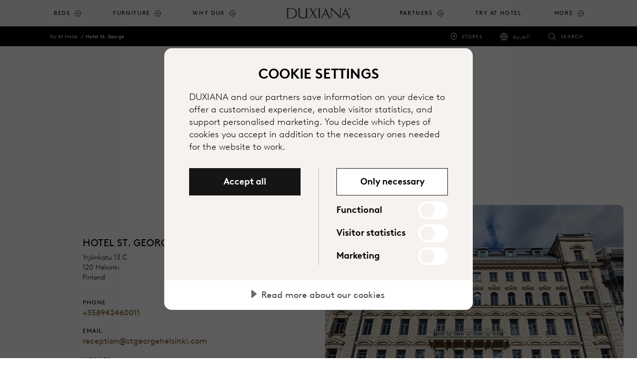

--- FILE ---
content_type: text/html; charset=utf-8
request_url: https://en.duxiana.sa/try-at-hotel/1279/hotel-st-george
body_size: 17494
content:



<!DOCTYPE html>
<html lang="en" dir="ltr">
<head>
	<meta charset="utf-8">
	<meta name="viewport" content="width=device-width, initial-scale=1, shrink-to-fit=no">
	<title>Hotel St. George | DUXIANA</title>
	

		<script src="https://cdn.cookietractor.com/cookietractor.js" data-lang="en-150" data-id="9aea09f8-9b56-400d-9173-03970054770a" data-disable-youtube-wrapper="true" data-disable-vimeo-wrapper="true"></script>
		<script src="https://cdn.cookietractor.com/cookietractor-declaration.js" data-lang="en-150" data-id="9aea09f8-9b56-400d-9173-03970054770a" defer></script>
		<script type="text/javascript">
			function getCookie() {
				var cookies = document.cookie.split(';');
				return cookies.find(cookie => cookie.trim().startsWith('dux_consents='));
			}

			function setCookie(name, value, days) {
				var expires = "";
				if (days) {
					var date = new Date();
					date.setTime(date.getTime() + (days * 24 * 60 * 60 * 1000));
					expires = "; expires=" + date.toUTCString();
				}
				document.cookie = name + "=" + value + expires + ";path=/;SameSite=None;Secure;Partitioned";
			}

			window.addEventListener('CookieConsent', function (event) {
				var newConsents = event.detail.current;
				var existingCookie = getCookie();

				if (event.detail.trigger != 'pageload') {
					setCookie("dux_consents", event.detail.current.join(','), 365);
					window.location.reload();
				}
			}, false);
		</script>


	<script type="text/javascript">
		(function(w,d,s,l,i){w[l]=w[l]||[];w[l].push({'gtm.start':
			new Date().getTime(),event:'gtm.js'});var f=d.getElementsByTagName(s)[0],
			j=d.createElement(s),dl=l!='dataLayer'?'&l='+l:'';j.async=true;j.src='https://www.googletagmanager.com/gtm.js?id='+i+dl;f.parentNode.insertBefore(j,f);
		})(window, document, 'script', 'dataLayer', 'GTM-N7CK67Q');
	</script>


	
	<meta name="description" content="Hotel St. George at Yrjönkatu 13 C in Helsinki is one of our chosen partners offering comfortable sleep in a DUX hotel bed around the world">
<meta name="title" content="Hotel St. George | DUX Partner Hotels">
<link rel="canonical" href="https://en.duxiana.sa/try-at-hotel/1279/hotel-st-george">
<link rel="alternate" href="https://www.duxiana.co.uk/markets" hreflang="x-default">
<link rel="alternate" href="https://www.duxiana.co.uk/try-at-hotel/1279/hotel-st-george" hreflang="en-gb">
<link rel="alternate" href="https://www.dux.se/testa-pa-hotell/1279/hotell-st-george" hreflang="sv-se">
<link rel="alternate" href="https://www.duxiana.ae/ar-ae/--/1279/hotel-st-george" hreflang="ar-ae">
<link rel="alternate" href="https://www.duxiana.al/provojeni-ne-hotel/1279/hotel-st-george" hreflang="sq-al">
<link rel="alternate" href="https://www.duxiana.at/im-hotel-testen/1279/hotel-st-george" hreflang="de-at">
<link rel="alternate" href="https://www.duxiana.be/fr-be/essayez-a-lhotel/1279/hotel-st-george" hreflang="fr-be">
<link rel="alternate" href="https://www.duxiana.com.au/try-at-hotel/1279/hotel-st-george" hreflang="en-au">
<link rel="alternate" href="https://www.duxiana.com.cn/try-at-hotel/1279/hotel-st-george" hreflang="zh-cn">
<link rel="alternate" href="https://www.duxiana.com.cy/---/1279/hotel-st-george" hreflang="el-cy">
<link rel="alternate" href="https://www.dux.dk/prov-pa-hotel/1279/hotel-st-george" hreflang="da-dk">
<link rel="alternate" href="https://www.dux.fi/kokeile-hotellissa/1279/hotel-st-george" hreflang="fi-fi">
<link rel="alternate" href="https://www.duxiana.de/im-hotel-testen/1279/hotel-st-george" hreflang="de-de">
<link rel="alternate" href="https://www.duxiana.gr/---/1279/hotel-st-george" hreflang="el-gr">
<link rel="alternate" href="https://www.dux.is/profa-a-hoteli/1279/hotel-st-george" hreflang="is-is">
<link rel="alternate" href="https://www.duxiana.ie/try-at-hotel/1279/hotel-st-george" hreflang="en-ie">
<link rel="alternate" href="https://www.duxiana.co.kr/try-at-hotel/1279/hotel-st-george" hreflang="ko-kr">
<link rel="alternate" href="https://www.duxiana.lu/fr-lu/essayez-a-lhotel/1279/hotel-st-george" hreflang="fr-lu">
<link rel="alternate" href="https://www.duxiana.mx/pruebelas-en-un-hotel/1279/hotel-st-george" hreflang="es-mx">
<link rel="alternate" href="https://www.duxiana.nl/proberen-in-een-hotel/1279/hotel-st-george" hreflang="nl-nl">
<link rel="alternate" href="https://www.dux.no/prov-pa-hotell/1279/hotel-st-george" hreflang="nb-no">
<link rel="alternate" href="https://www.duxiana.pt/experimentar-no-hotel/1279/hotel-st-george" hreflang="pt-pt">
<link rel="alternate" href="https://www.duxiana.com.sg/zh-sg/try-at-hotel/1279/hotel-st-george" hreflang="zh-sg">
<link rel="alternate" href="https://www.duxiana.es/try-at-hotel/1279/hotel-st-george" hreflang="es-es">
<link rel="alternate" href="https://www.duxiana.ch/fr-ch/essayez-a-lhotel/1279/hotel-st-george" hreflang="fr-ch">
<link rel="alternate" href="https://www.duxiana.ch/im-hotel-testen/1279/hotel-st-george" hreflang="de-ch">
<link rel="alternate" href="https://www.duxiana.com.tw/try-at-hotel/1279/hotel-st-george" hreflang="zh-tw">
<link rel="alternate" href="https://www.duxiana.com.tr/otelde-deneyin/1279/hotel-st-george" hreflang="tr-tr">
<link rel="alternate" href="https://www.duxiana.sa/--/1279/hotel-st-george" hreflang="ar-sa">
<link rel="alternate" href="https://www.duxiana.be/de-be/im-hotel-testen/1279/hotel-st-george" hreflang="de-be">
<link rel="alternate" href="https://www.duxiana.be/proberen-in-een-hotel/1279/hotel-st-george" hreflang="nl-be">
<link rel="alternate" href="https://www.duxiana.cz/vyzkousejte-v-hotelu/1279/hotel-st-george" hreflang="cs-cz">
<link rel="alternate" href="https://www.duxiana.lu/im-hotel-testen/1279/hotel-st-george" hreflang="de-lu">
<link rel="alternate" href="https://www.duxiana.pl/wyprobuj-w-hotelu/1279/hotel-st-george" hreflang="pl-pl">
<link rel="alternate" href="https://www.duxiana.com.sg/try-at-hotel/1279/hotel-st-george" hreflang="en-sg">
<link rel="alternate" href="https://www.duxiana.ae/try-at-hotel/1279/hotel-st-george" hreflang="en-001">
<link rel="alternate" href="https://www.duxiana.it/prova-in-hotel/1279/hotel-st-george" hreflang="it-it">
<link rel="alternate" href="https://www.duxiana.fr/essayez-a-lhotel/1279/hotel-st-george" hreflang="fr-fr">
<link rel="alternate" href="https://en.duxiana.sa/try-at-hotel/1279/hotel-st-george" hreflang="en-150">
<link rel="alternate" href="https://en.duxiana.ch/try-at-hotel/1279/hotel-st-george" hreflang="en-hk">
<link rel="alternate" href="https://www.dux.se/en-se/try-at-hotel/1279/hotel-st-george" hreflang="en-se">
<link rel="alternate" href="https://www.duxiana.ph/try-at-hotel/1279/hotel-st-george" hreflang="en-ph">

	<meta name="og:site_name" content="DUXIANA">
<meta name="og:type" content="website">
<meta name="og:locale" content="en">
<meta name="og:description" content="Hotel St. George at Yrjönkatu 13 C in Helsinki is one of our chosen partners offering comfortable sleep in a DUX hotel bed around the world">
<meta name="og:title" content="Hotel St. George | DUX Partner Hotels">
<meta name="og:url" content="https://en.duxiana.sa/try-at-hotel/1279/hotel-st-george">
<meta name="og:image" content="https://www.duxiana.co.uk/globalassets/inriver/images/hotel-st-george-helsinki-outside.jpg">
<meta name="twitter:card" content="summary_large_image">

	<link href="/Content/styles.scss?bundleVirtualPath=%7e%2fBundles%2fEpiCrateStyles" rel="stylesheet"/>



	<link rel="apple-touch-icon" sizes="180x180" href="/Content/images/apple-touch-icon.png">
<link rel="icon" type="image/png" sizes="32x32" href="/Content/images/favicon-32x32.png">
<link rel="icon" type="image/png" sizes="16x16" href="/Content/images/favicon-16x16.png">


<link rel="shortcut icon" href="/Content/images/favicon.ico">
<meta name="msapplication-TileColor" content="#da532c">
<meta name="msapplication-config" content="/Content/images/browserconfig.xml">
<meta name="theme-color" content="#ffffff">






	<link rel="stylesheet" href="https://use.typekit.net/sym5rmp.css" />
	<link href="/Content/fonts/BrownLLWeb-Light.woff" rel="preload" as="font" type="font/woff" crossorigin />
	<link href="/Content/fonts/BrownLLWeb-Light.woff2" rel="preload" as="font" type="font/woff2" crossorigin />
	<link href="/Content/fonts/BrownLLWeb-Regular.woff" rel="preload" as="font" type="font/woff" crossorigin />
	<link href="/Content/fonts/BrownLLWeb-Regular.woff2" rel="preload" as="font" type="font/woff2" crossorigin />
	<link href="/Content/fonts/BrownLLWeb-Bold.woff" rel="preload" as="font" type="font/woff" crossorigin />
	<link href="/Content/fonts/BrownLLWeb-Bold.woff2" rel="preload" as="font" type="font/woff2" crossorigin />

	<link rel="preconnect" href="https://fonts.gstatic.com">
	<link href="https://fonts.googleapis.com/css2?family=Noto+Sans+JP&Noto+Sans+KR&Noto+Sans+SC&Noto+Sans+TC&Noto+Sans:wght@100;300;700&display=swap" rel="stylesheet">


	
	<script>(function (w, d, u) { w.readyQ = []; w.bindReadyQ = []; function p(x, y) { if (x == "ready") { w.bindReadyQ.push(y); } else { w.readyQ.push(x); } }; var a = { ready: p, bind: p }; w.$ = w.jQuery = function (f) { if (f === d || f === u) { return a } else { p(f) } } })(window, document)</script>

	

	
	
<script type="text/javascript">var appInsights=window.appInsights||function(config){function t(config){i[config]=function(){var t=arguments;i.queue.push(function(){i[config].apply(i,t)})}}var i={config:config},u=document,e=window,o="script",s="AuthenticatedUserContext",h="start",c="stop",l="Track",a=l+"Event",v=l+"Page",r,f;setTimeout(function(){var t=u.createElement(o);t.src=config.url||"https://js.monitor.azure.com/scripts/a/ai.0.js";u.getElementsByTagName(o)[0].parentNode.appendChild(t)});try{i.cookie=u.cookie}catch(y){}for(i.queue=[],r=["Event","Exception","Metric","PageView","Trace","Dependency"];r.length;)t("track"+r.pop());return t("set"+s),t("clear"+s),t(h+a),t(c+a),t(h+v),t(c+v),t("flush"),config.disableExceptionTracking||(r="onerror",t("_"+r),f=e[r],e[r]=function(config,t,u,e,o){var s=f&&f(config,t,u,e,o);return s!==!0&&i["_"+r](config,t,u,e,o),s}),i}({instrumentationKey:"e3124260-3886-4e60-8b99-857f30e806ab",sdkExtension:"a"});window.appInsights=appInsights;appInsights.queue&&appInsights.queue.length===0&&appInsights.trackPageView();</script></head>

<body class="locationdetailpage locationdetailpage-hotel">
	<noscript>
		<iframe src="//www.googletagmanager.com/ns.html?id=GTM-N7CK67Q"
						height="0" width="0" style="display:none;visibility:hidden"></iframe>
	</noscript>
	
	<script type="application/ld+json">
{
"@context": "https://schema.org",
"@type": "Organization",
"url": "https://en.duxiana.sa",
"logo": "https://en.duxiana.sa/siteassets/images/dux-beds-logo.jpg"
}
,
{{
"@context": "https://schema.org",
"@type": "BreadcrumbList",
"itemListElement": [

{
"@type": "ListItem",
"position": 1,
"name": "Try At Hotel"
"item":  "https://en.duxiana.sa/try-at-hotel"
}
,
{
"@type": "ListItem",
"position": 2,
"name": "Hotel St. George"
"item":  "https://en.duxiana.sa/try-at-hotel/1279/hotel-st-george"
}
}]}
,{
"@context": "https://schema.org",
"@type": "WebSite",
"url": "https://en.duxiana.sa",
"potentialAction": {
"@type": "SearchAction",
"target": "https://en.duxiana.sa/search?q={search_term_string}",
"query-input": "required name=search_term_string"
}
}
</script>

	<span id="announce" role="status" aria-live="polite" class="sr-only"></span>





<header class="header">
	<a class="skip-to-content sr-only sr-only-focusable" href="#content">Skip to main content</a>
	<div class="header__logo duxiana">
		<a href="/" aria-label="Back to startpage">
					<img src="/Content/images/duxiana-logo.svg" alt="" aria-hidden="true" class="header__duxiana" />
		</a>
	</div>

	<div class="header__main">
		<nav class="primary-navigation primary-navigation--count-7" aria-label="main menu">
				<a href="/search" class="primary-navigation__search-trigger"><span class="sr-only">Search</span></a>
			<div class="primary-navigation__trigger toggle-primary-dropdown" tabindex="0" aria-label="Expand/collapse menu">
				<span></span>
			</div>
			<div class="secondary-navigation secondary-navigation--mobile">
				<ul role="list">
						<li class="secondary-navigation__item secondary-navigation--stores" role="listitem">
							<a href="/stores" target=""
								 onclick="track('navigation', 'click-stores-icon')">Stores</a>
							</li>
																	<li class="secondary-navigation__item secondary-navigation__item--has-dropdown secondary-navigation--countries" role="listitem">
								<button class="secondary-navigation__dropdown-toggler">العربية</button>

								<div class="secondary-navigation__dropdown text-inverted">
									<h5>اختر لغتك المفضلة</h5>
									<ul class="secondary-navigation__dropdown-list">
											<li class="secondary-navigation__dropdown-list-item secondary-navigation__dropdown-list-item--current" role="listitem">
												<a href="https://en.duxiana.sa/" onclick="track('navigation', 'click-market-selector', { 'market' : 'English'})">English</a>
											</li>
											<li class="secondary-navigation__dropdown-list-item " role="listitem">
												<a href="https://www.duxiana.sa/" onclick="track('navigation', 'click-market-selector', { 'market' : 'العربية'})">العربية</a>
											</li>
									</ul>

									<a href="/markets" target="" onclick="track('navigation', 'click-market-selector', { 'market' : 'Saudi Arabia (EN)'})" title="اكتشف أسواقنا" class="btn btn--primary btn--small">اكتشف أسواقنا</a>
								</div>
							</li>
									</ul>
			</div>
			<ul role="menu">


						<li class="primary-navigation__item   has-children is-dropdown" role="menuitem" aria-haspopup="true">
								<a href="#" class="toggle-dropdown top-menu" role="button" tabindex="0" aria-label="Beds">Beds</a>
															<div class="primary-navigation__dropdown" tabindex="-1">
									<div class="primary-navigation__dropdown-inner">
										<div class="primary-navigation__list">

												<ul class="primary-navigation__list--count-1" data-items-id="3bd400ef-3488-4c55-b96d-77b082af1689">
														<li class="primary-navigation__list-item text-inverted navigation--image-dark" data-filter-item="">
															<a href="/why-dux/sustainable-comfort" target=""
																 onclick="track('navigation', 'click-link', { 'link-text': 'Sustainable Comfort', 'link-url': '/why-dux/sustainable-comfort' })">
																<div class="primary-navigation__list-item-header">
																	<p class="primary-navigation__list-item-header-heading" aria-label="Sustainable Comfort">Sustainable Comfort</p>
																			<p class="primary-navigation__list-item-header-sub-heading" aria-label="Explore Sustainable Comfort">Explore Sustainable Comfort</p>
																</div>
																				<div class="primary-navigation__list-item-image">

					<span class="picture-wrapper" style="padding-bottom:100%; background-image:url(/siteassets/images/products/beds/sustainable-comfort/new-folder/bed_continental_dux-80_sustainable-comfort-pie-comfort_eden-headboard_1-cropped.jpg?width=60&amp;format=png&amp;colors=16&amp;dither=true);">
<picture class="ec-lazy-img" style="padding-bottom:41.4286003112793%;">
    <source data-srcset="/siteassets/images/products/beds/sustainable-comfort/new-folder/bed_continental_dux-80_sustainable-comfort-pie-comfort_eden-headboard_1-cropped.jpg?width=1429&height=592&mode=crop&format=jpg&quality=75, /siteassets/images/products/beds/sustainable-comfort/new-folder/bed_continental_dux-80_sustainable-comfort-pie-comfort_eden-headboard_1-cropped.jpg?width=2860&height=1185&mode=crop&format=jpg&quality=40 2x" media="(min-width: 1200px)">
    <source data-srcset="/siteassets/images/products/beds/sustainable-comfort/new-folder/bed_continental_dux-80_sustainable-comfort-pie-comfort_eden-headboard_1-cropped.jpg?width=1200&height=497&mode=crop&format=jpg&quality=75, /siteassets/images/products/beds/sustainable-comfort/new-folder/bed_continental_dux-80_sustainable-comfort-pie-comfort_eden-headboard_1-cropped.jpg?width=2399&height=994&mode=crop&format=jpg&quality=40 2x" media="(min-width: 992px)">
    <source data-srcset="/siteassets/images/products/beds/sustainable-comfort/new-folder/bed_continental_dux-80_sustainable-comfort-pie-comfort_eden-headboard_1-cropped.jpg?width=992&height=411&mode=crop&format=jpg&quality=75, /siteassets/images/products/beds/sustainable-comfort/new-folder/bed_continental_dux-80_sustainable-comfort-pie-comfort_eden-headboard_1-cropped.jpg?width=1984&height=822&mode=crop&format=jpg&quality=40 2x" media="(min-width: 768px)">
    <source data-srcset="/siteassets/images/products/beds/sustainable-comfort/new-folder/bed_continental_dux-80_sustainable-comfort-pie-comfort_eden-headboard_1-cropped.jpg?width=768&height=768&mode=crop&format=jpg&quality=75, /siteassets/images/products/beds/sustainable-comfort/new-folder/bed_continental_dux-80_sustainable-comfort-pie-comfort_eden-headboard_1-cropped.jpg?width=1536&height=1536&mode=crop&format=jpg&quality=40 2x" media="(min-width: 576px)">
    <source data-srcset="/siteassets/images/products/beds/sustainable-comfort/new-folder/bed_continental_dux-80_sustainable-comfort-pie-comfort_eden-headboard_1-cropped.jpg?width=576&height=576&mode=crop&format=jpg&quality=75, /siteassets/images/products/beds/sustainable-comfort/new-folder/bed_continental_dux-80_sustainable-comfort-pie-comfort_eden-headboard_1-cropped.jpg?width=1152&height=1152&mode=crop&format=jpg&quality=40 2x" media="(min-width: 0px)">
    <img data-src="/siteassets/images/products/beds/sustainable-comfort/new-folder/bed_continental_dux-80_sustainable-comfort-pie-comfort_eden-headboard_1-cropped.jpg?width=992&height=411&mode=crop&format=jpg&quality=75" alt="">
</picture>
</span>

				</div>

															</a>

														</li>
												</ul>
																																		<ul class="primary-navigation__list--count-4">

														<li class="primary-navigation__list-item ">
															<a href="/products/beds" target="" onclick="track('navigation', 'click-link', { 'link-text': 'Beds', 'link-url': '/products/beds' })">
																<div class="primary-navigation__list-item-header">
																	<p class="primary-navigation__list-item-header-heading" aria-label="Beds">Beds</p>
																</div>
																				<div class="primary-navigation__list-item-image">

					<span class="picture-wrapper" style="padding-bottom:50%; background-image:url(/siteassets/marketing-assets/campaigns/sustainable-comfort/bed-dux-60-pie-1.jpg?width=60&amp;format=png&amp;colors=16&amp;dither=true);">
<picture class="ec-lazy-img" style="padding-bottom:56.0166015625%;">
    <source data-srcset="/siteassets/marketing-assets/campaigns/sustainable-comfort/bed-dux-60-pie-1.jpg?width=358&height=201&mode=crop&format=jpg&quality=75, /siteassets/marketing-assets/campaigns/sustainable-comfort/bed-dux-60-pie-1.jpg?width=716&height=401&mode=crop&format=jpg&quality=40 2x" media="(min-width: 1200px)">
    <source data-srcset="/siteassets/marketing-assets/campaigns/sustainable-comfort/bed-dux-60-pie-1.jpg?width=300&height=168&mode=crop&format=jpg&quality=75, /siteassets/marketing-assets/campaigns/sustainable-comfort/bed-dux-60-pie-1.jpg?width=600&height=336&mode=crop&format=jpg&quality=40 2x" media="(min-width: 992px)">
    <source data-srcset="/siteassets/marketing-assets/campaigns/sustainable-comfort/bed-dux-60-pie-1.jpg?width=248&height=139&mode=crop&format=jpg&quality=75, /siteassets/marketing-assets/campaigns/sustainable-comfort/bed-dux-60-pie-1.jpg?width=496&height=278&mode=crop&format=jpg&quality=40 2x" media="(min-width: 768px)">
    <source data-srcset="/siteassets/marketing-assets/campaigns/sustainable-comfort/bed-dux-60-pie-1.jpg?width=768&height=384&mode=crop&format=jpg&quality=75, /siteassets/marketing-assets/campaigns/sustainable-comfort/bed-dux-60-pie-1.jpg?width=1536&height=768&mode=crop&format=jpg&quality=40 2x" media="(min-width: 576px)">
    <source data-srcset="/siteassets/marketing-assets/campaigns/sustainable-comfort/bed-dux-60-pie-1.jpg?width=576&height=288&mode=crop&format=jpg&quality=75, /siteassets/marketing-assets/campaigns/sustainable-comfort/bed-dux-60-pie-1.jpg?width=1152&height=576&mode=crop&format=jpg&quality=40 2x" media="(min-width: 0px)">
    <img data-src="/siteassets/marketing-assets/campaigns/sustainable-comfort/bed-dux-60-pie-1.jpg?width=248&height=139&mode=crop&format=jpg&quality=75" alt="">
</picture>
</span>

				</div>

															</a>

														</li>
														<li class="primary-navigation__list-item ">
															<a href="/products/components" target="" onclick="track('navigation', 'click-link', { 'link-text': 'Components', 'link-url': '/products/components' })">
																<div class="primary-navigation__list-item-header">
																	<p class="primary-navigation__list-item-header-heading" aria-label="Components">Components</p>
																</div>
																				<div class="primary-navigation__list-item-image">

					<span class="picture-wrapper" style="padding-bottom:50%; background-image:url(/siteassets/images/products/beds/sustainable-comfort/component_pascal.jpg?width=60&amp;format=png&amp;colors=16&amp;dither=true);">
<picture class="ec-lazy-img" style="padding-bottom:56.0166015625%;">
    <source data-srcset="/siteassets/images/products/beds/sustainable-comfort/component_pascal.jpg?width=358&height=201&mode=crop&format=jpg&quality=75, /siteassets/images/products/beds/sustainable-comfort/component_pascal.jpg?width=716&height=401&mode=crop&format=jpg&quality=40 2x" media="(min-width: 1200px)">
    <source data-srcset="/siteassets/images/products/beds/sustainable-comfort/component_pascal.jpg?width=300&height=168&mode=crop&format=jpg&quality=75, /siteassets/images/products/beds/sustainable-comfort/component_pascal.jpg?width=600&height=336&mode=crop&format=jpg&quality=40 2x" media="(min-width: 992px)">
    <source data-srcset="/siteassets/images/products/beds/sustainable-comfort/component_pascal.jpg?width=248&height=139&mode=crop&format=jpg&quality=75, /siteassets/images/products/beds/sustainable-comfort/component_pascal.jpg?width=496&height=278&mode=crop&format=jpg&quality=40 2x" media="(min-width: 768px)">
    <source data-srcset="/siteassets/images/products/beds/sustainable-comfort/component_pascal.jpg?width=768&height=384&mode=crop&format=jpg&quality=75, /siteassets/images/products/beds/sustainable-comfort/component_pascal.jpg?width=1536&height=768&mode=crop&format=jpg&quality=40 2x" media="(min-width: 576px)">
    <source data-srcset="/siteassets/images/products/beds/sustainable-comfort/component_pascal.jpg?width=576&height=288&mode=crop&format=jpg&quality=75, /siteassets/images/products/beds/sustainable-comfort/component_pascal.jpg?width=1152&height=576&mode=crop&format=jpg&quality=40 2x" media="(min-width: 0px)">
    <img data-src="/siteassets/images/products/beds/sustainable-comfort/component_pascal.jpg?width=248&height=139&mode=crop&format=jpg&quality=75" alt="">
</picture>
</span>

				</div>

															</a>

														</li>
														<li class="primary-navigation__list-item ">
															<a href="/products/bed-accessories/headboards" target="" onclick="track('navigation', 'click-link', { 'link-text': 'Headboards', 'link-url': '/products/bed-accessories/headboards' })">
																<div class="primary-navigation__list-item-header">
																	<p class="primary-navigation__list-item-header-heading" aria-label="Headboards">Headboards</p>
																</div>
																				<div class="primary-navigation__list-item-image">

					<span class="picture-wrapper" style="padding-bottom:50%; background-image:url(/siteassets/images/products/bed-accessories/dante_headboard_960x714.jpg?width=60&amp;format=png&amp;colors=16&amp;dither=true);">
<picture class="ec-lazy-img" style="padding-bottom:56.0166015625%;">
    <source data-srcset="/siteassets/images/products/bed-accessories/dante_headboard_960x714.jpg?width=358&height=201&mode=crop&format=jpg&quality=75, /siteassets/images/products/bed-accessories/dante_headboard_960x714.jpg?width=716&height=401&mode=crop&format=jpg&quality=40 2x" media="(min-width: 1200px)">
    <source data-srcset="/siteassets/images/products/bed-accessories/dante_headboard_960x714.jpg?width=300&height=168&mode=crop&format=jpg&quality=75, /siteassets/images/products/bed-accessories/dante_headboard_960x714.jpg?width=600&height=336&mode=crop&format=jpg&quality=40 2x" media="(min-width: 992px)">
    <source data-srcset="/siteassets/images/products/bed-accessories/dante_headboard_960x714.jpg?width=248&height=139&mode=crop&format=jpg&quality=75, /siteassets/images/products/bed-accessories/dante_headboard_960x714.jpg?width=496&height=278&mode=crop&format=jpg&quality=40 2x" media="(min-width: 768px)">
    <source data-srcset="/siteassets/images/products/bed-accessories/dante_headboard_960x714.jpg?width=768&height=384&mode=crop&format=jpg&quality=75, /siteassets/images/products/bed-accessories/dante_headboard_960x714.jpg?width=960&height=480&mode=crop&format=jpg&quality=40 2x" media="(min-width: 576px)">
    <source data-srcset="/siteassets/images/products/bed-accessories/dante_headboard_960x714.jpg?width=576&height=288&mode=crop&format=jpg&quality=75, /siteassets/images/products/bed-accessories/dante_headboard_960x714.jpg?width=960&height=480&mode=crop&format=jpg&quality=40 2x" media="(min-width: 0px)">
    <img data-src="/siteassets/images/products/bed-accessories/dante_headboard_960x714.jpg?width=248&height=139&mode=crop&format=jpg&quality=75" alt="">
</picture>
</span>

				</div>

															</a>

														</li>
														<li class="primary-navigation__list-item ">
															<a href="/products/bed-accessories/legs" target="" onclick="track('navigation', 'click-link', { 'link-text': 'Legs', 'link-url': '/products/bed-accessories/legs' })">
																<div class="primary-navigation__list-item-header">
																	<p class="primary-navigation__list-item-header-heading" aria-label="Legs">Legs</p>
																</div>
																				<div class="primary-navigation__list-item-image">

					<span class="picture-wrapper" style="padding-bottom:50%; background-image:url(/siteassets/images/products/beds/sustainable-comfort/new-folder/bed-frame-dux-10-sustainable-comfort-pie-comfort-6_cropped.jpg?width=60&amp;format=png&amp;colors=16&amp;dither=true);">
<picture class="ec-lazy-img" style="padding-bottom:56.0166015625%;">
    <source data-srcset="/siteassets/images/products/beds/sustainable-comfort/new-folder/bed-frame-dux-10-sustainable-comfort-pie-comfort-6_cropped.jpg?width=358&height=201&mode=crop&format=jpg&quality=75, /siteassets/images/products/beds/sustainable-comfort/new-folder/bed-frame-dux-10-sustainable-comfort-pie-comfort-6_cropped.jpg?width=716&height=401&mode=crop&format=jpg&quality=40 2x" media="(min-width: 1200px)">
    <source data-srcset="/siteassets/images/products/beds/sustainable-comfort/new-folder/bed-frame-dux-10-sustainable-comfort-pie-comfort-6_cropped.jpg?width=300&height=168&mode=crop&format=jpg&quality=75, /siteassets/images/products/beds/sustainable-comfort/new-folder/bed-frame-dux-10-sustainable-comfort-pie-comfort-6_cropped.jpg?width=600&height=336&mode=crop&format=jpg&quality=40 2x" media="(min-width: 992px)">
    <source data-srcset="/siteassets/images/products/beds/sustainable-comfort/new-folder/bed-frame-dux-10-sustainable-comfort-pie-comfort-6_cropped.jpg?width=248&height=139&mode=crop&format=jpg&quality=75, /siteassets/images/products/beds/sustainable-comfort/new-folder/bed-frame-dux-10-sustainable-comfort-pie-comfort-6_cropped.jpg?width=496&height=278&mode=crop&format=jpg&quality=40 2x" media="(min-width: 768px)">
    <source data-srcset="/siteassets/images/products/beds/sustainable-comfort/new-folder/bed-frame-dux-10-sustainable-comfort-pie-comfort-6_cropped.jpg?width=768&height=384&mode=crop&format=jpg&quality=75, /siteassets/images/products/beds/sustainable-comfort/new-folder/bed-frame-dux-10-sustainable-comfort-pie-comfort-6_cropped.jpg?width=1430&height=715&mode=crop&format=jpg&quality=40 2x" media="(min-width: 576px)">
    <source data-srcset="/siteassets/images/products/beds/sustainable-comfort/new-folder/bed-frame-dux-10-sustainable-comfort-pie-comfort-6_cropped.jpg?width=576&height=288&mode=crop&format=jpg&quality=75, /siteassets/images/products/beds/sustainable-comfort/new-folder/bed-frame-dux-10-sustainable-comfort-pie-comfort-6_cropped.jpg?width=1152&height=576&mode=crop&format=jpg&quality=40 2x" media="(min-width: 0px)">
    <img data-src="/siteassets/images/products/beds/sustainable-comfort/new-folder/bed-frame-dux-10-sustainable-comfort-pie-comfort-6_cropped.jpg?width=248&height=139&mode=crop&format=jpg&quality=75" alt="">
</picture>
</span>

				</div>

															</a>

														</li>
														<li class="primary-navigation__list-item ">
															<a href="/products/bedding/bed-dressing" target="" onclick="track('navigation', 'click-link', { 'link-text': 'Bed Dressing', 'link-url': '/products/bedding/bed-dressing' })">
																<div class="primary-navigation__list-item-header">
																	<p class="primary-navigation__list-item-header-heading" aria-label="Bed Dressing">Bed Dressing</p>
																</div>
																				<div class="primary-navigation__list-item-image">

					<span class="picture-wrapper" style="padding-bottom:50%; background-image:url(/siteassets/images/products/bedding/bed_covers_1200x638.jpg?width=60&amp;format=png&amp;colors=16&amp;dither=true);">
<picture class="ec-lazy-img" style="padding-bottom:56.0166015625%;">
    <source data-srcset="/siteassets/images/products/bedding/bed_covers_1200x638.jpg?width=358&height=201&mode=crop&format=jpg&quality=75, /siteassets/images/products/bedding/bed_covers_1200x638.jpg?width=716&height=401&mode=crop&format=jpg&quality=40 2x" media="(min-width: 1200px)">
    <source data-srcset="/siteassets/images/products/bedding/bed_covers_1200x638.jpg?width=300&height=168&mode=crop&format=jpg&quality=75, /siteassets/images/products/bedding/bed_covers_1200x638.jpg?width=600&height=336&mode=crop&format=jpg&quality=40 2x" media="(min-width: 992px)">
    <source data-srcset="/siteassets/images/products/bedding/bed_covers_1200x638.jpg?width=248&height=139&mode=crop&format=jpg&quality=75, /siteassets/images/products/bedding/bed_covers_1200x638.jpg?width=496&height=278&mode=crop&format=jpg&quality=40 2x" media="(min-width: 768px)">
    <source data-srcset="/siteassets/images/products/bedding/bed_covers_1200x638.jpg?width=768&height=384&mode=crop&format=jpg&quality=75, /siteassets/images/products/bedding/bed_covers_1200x638.jpg?width=1200&height=600&mode=crop&format=jpg&quality=40 2x" media="(min-width: 576px)">
    <source data-srcset="/siteassets/images/products/bedding/bed_covers_1200x638.jpg?width=576&height=288&mode=crop&format=jpg&quality=75, /siteassets/images/products/bedding/bed_covers_1200x638.jpg?width=1152&height=576&mode=crop&format=jpg&quality=40 2x" media="(min-width: 0px)">
    <img data-src="/siteassets/images/products/bedding/bed_covers_1200x638.jpg?width=248&height=139&mode=crop&format=jpg&quality=75" alt="">
</picture>
</span>

				</div>

															</a>

														</li>
														<li class="primary-navigation__list-item ">
															<a href="/products/bedding/linen" target="" onclick="track('navigation', 'click-link', { 'link-text': 'Linen', 'link-url': '/products/bedding/linen' })">
																<div class="primary-navigation__list-item-header">
																	<p class="primary-navigation__list-item-header-heading" aria-label="Linen">Linen</p>
																</div>
																				<div class="primary-navigation__list-item-image">

<span class="picture-wrapper" style="padding-bottom:50%; background-image:url(/siteassets/images/products/bedding/dux_bed_linne_plain_grey_dt.jpg?width=60&amp;format=png&amp;colors=16&amp;dither=true);">
<picture class="ec-lazy-img" style="padding-bottom:56.0166015625%;">
    <source data-srcset="/siteassets/images/products/bedding/dux_bed_linne_plain_grey_dt.jpg?width=358&height=201&mode=crop&format=jpg&quality=75, /siteassets/images/products/bedding/dux_bed_linne_plain_grey_dt.jpg?width=716&height=401&mode=crop&format=jpg&quality=40 2x" media="(min-width: 1200px)">
    <source data-srcset="/siteassets/images/products/bedding/dux_bed_linne_plain_grey_dt.jpg?width=300&height=168&mode=crop&format=jpg&quality=75, /siteassets/images/products/bedding/dux_bed_linne_plain_grey_dt.jpg?width=600&height=336&mode=crop&format=jpg&quality=40 2x" media="(min-width: 992px)">
    <source data-srcset="/siteassets/images/products/bedding/dux_bed_linne_plain_grey_dt.jpg?width=248&height=139&mode=crop&format=jpg&quality=75, /siteassets/images/products/bedding/dux_bed_linne_plain_grey_dt.jpg?width=496&height=278&mode=crop&format=jpg&quality=40 2x" media="(min-width: 768px)">
    <source data-srcset="/siteassets/images/products/bedding/dux_bed_linne_plain_grey_dt.jpg?width=768&height=384&mode=crop&format=jpg&quality=75, /siteassets/images/products/bedding/dux_bed_linne_plain_grey_dt.jpg?width=1536&height=768&mode=crop&format=jpg&quality=40 2x" media="(min-width: 576px)">
    <source data-srcset="/siteassets/images/products/bedding/dux_bed_linne_plain_grey_dt.jpg?width=576&height=288&mode=crop&format=jpg&quality=75, /siteassets/images/products/bedding/dux_bed_linne_plain_grey_dt.jpg?width=1152&height=576&mode=crop&format=jpg&quality=40 2x" media="(min-width: 0px)">
    <img data-src="/siteassets/images/products/bedding/dux_bed_linne_plain_grey_dt.jpg?width=248&height=139&mode=crop&format=jpg&quality=75" alt="">
</picture>
</span>
					<span class="picture-wrapper" style="padding-bottom:50%; background-image:url(/siteassets/images/products/bedding/dux_bed_linne_plain_white_dt.jpg?width=60&amp;format=png&amp;colors=16&amp;dither=true);">
<picture class="ec-lazy-img" style="padding-bottom:56.0166015625%;">
    <source data-srcset="/siteassets/images/products/bedding/dux_bed_linne_plain_white_dt.jpg?width=358&height=201&mode=crop&format=jpg&quality=75, /siteassets/images/products/bedding/dux_bed_linne_plain_white_dt.jpg?width=716&height=401&mode=crop&format=jpg&quality=40 2x" media="(min-width: 1200px)">
    <source data-srcset="/siteassets/images/products/bedding/dux_bed_linne_plain_white_dt.jpg?width=300&height=168&mode=crop&format=jpg&quality=75, /siteassets/images/products/bedding/dux_bed_linne_plain_white_dt.jpg?width=600&height=336&mode=crop&format=jpg&quality=40 2x" media="(min-width: 992px)">
    <source data-srcset="/siteassets/images/products/bedding/dux_bed_linne_plain_white_dt.jpg?width=248&height=139&mode=crop&format=jpg&quality=75, /siteassets/images/products/bedding/dux_bed_linne_plain_white_dt.jpg?width=496&height=278&mode=crop&format=jpg&quality=40 2x" media="(min-width: 768px)">
    <source data-srcset="/siteassets/images/products/bedding/dux_bed_linne_plain_white_dt.jpg?width=768&height=384&mode=crop&format=jpg&quality=75, /siteassets/images/products/bedding/dux_bed_linne_plain_white_dt.jpg?width=1536&height=768&mode=crop&format=jpg&quality=40 2x" media="(min-width: 576px)">
    <source data-srcset="/siteassets/images/products/bedding/dux_bed_linne_plain_white_dt.jpg?width=576&height=288&mode=crop&format=jpg&quality=75, /siteassets/images/products/bedding/dux_bed_linne_plain_white_dt.jpg?width=1152&height=576&mode=crop&format=jpg&quality=40 2x" media="(min-width: 0px)">
    <img data-src="/siteassets/images/products/bedding/dux_bed_linne_plain_white_dt.jpg?width=248&height=139&mode=crop&format=jpg&quality=75" alt="">
</picture>
</span>

				</div>

															</a>

														</li>
														<li class="primary-navigation__list-item ">
															<a href="/products/bedding/down/duvet" target="" onclick="track('navigation', 'click-link', { 'link-text': 'Duvet', 'link-url': '/products/bedding/down/duvet' })">
																<div class="primary-navigation__list-item-header">
																	<p class="primary-navigation__list-item-header-heading" aria-label="Duvet">Duvet</p>
																</div>
																				<div class="primary-navigation__list-item-image">

					<span class="picture-wrapper" style="padding-bottom:50%; background-image:url(/siteassets/images/products/bedding/bedding-down-duvet-barcelona-di-3-original.jpg?width=60&amp;format=png&amp;colors=16&amp;dither=true);">
<picture class="ec-lazy-img img-padding" style="padding-bottom:56.0166015625%;">
    <source data-srcset="/siteassets/images/products/bedding/bedding-down-duvet-barcelona-di-3-original.jpg?width=358&height=201&mode=crop, /siteassets/images/products/bedding/bedding-down-duvet-barcelona-di-3-original.jpg?width=650&height=364&mode=crop 2x" media="(min-width: 1200px)">
    <source data-srcset="/siteassets/images/products/bedding/bedding-down-duvet-barcelona-di-3-original.jpg?width=300&height=168&mode=crop, /siteassets/images/products/bedding/bedding-down-duvet-barcelona-di-3-original.jpg?width=600&height=336&mode=crop 2x" media="(min-width: 992px)">
    <source data-srcset="/siteassets/images/products/bedding/bedding-down-duvet-barcelona-di-3-original.jpg?width=248&height=139&mode=crop, /siteassets/images/products/bedding/bedding-down-duvet-barcelona-di-3-original.jpg?width=496&height=278&mode=crop 2x" media="(min-width: 768px)">
    <source data-srcset="/siteassets/images/products/bedding/bedding-down-duvet-barcelona-di-3-original.jpg?width=650&height=325&mode=crop" media="(min-width: 576px)">
    <source data-srcset="/siteassets/images/products/bedding/bedding-down-duvet-barcelona-di-3-original.jpg?width=576&height=288&mode=crop, /siteassets/images/products/bedding/bedding-down-duvet-barcelona-di-3-original.jpg?width=650&height=325&mode=crop 2x" media="(min-width: 0px)">
    <img data-src="/siteassets/images/products/bedding/bedding-down-duvet-barcelona-di-3-original.jpg?width=248&height=139&mode=crop" alt="">
</picture>
</span>

				</div>

															</a>

														</li>
														<li class="primary-navigation__list-item ">
															<a href="/products/bedding/down/pillows" target="" onclick="track('navigation', 'click-link', { 'link-text': 'Pillows', 'link-url': '/products/bedding/down/pillows' })">
																<div class="primary-navigation__list-item-header">
																	<p class="primary-navigation__list-item-header-heading" aria-label="Pillows">Pillows</p>
																</div>
																				<div class="primary-navigation__list-item-image">

					<span class="picture-wrapper" style="padding-bottom:50%; background-image:url(/siteassets/images/products/bedding/img_9829.jpg?width=60&amp;format=png&amp;colors=16&amp;dither=true);">
<picture class="ec-lazy-img" style="padding-bottom:56.0166015625%;">
    <source data-srcset="/siteassets/images/products/bedding/img_9829.jpg?width=358&height=201&mode=crop&format=jpg&quality=75, /siteassets/images/products/bedding/img_9829.jpg?width=716&height=401&mode=crop&format=jpg&quality=40 2x" media="(min-width: 1200px)">
    <source data-srcset="/siteassets/images/products/bedding/img_9829.jpg?width=300&height=168&mode=crop&format=jpg&quality=75, /siteassets/images/products/bedding/img_9829.jpg?width=600&height=336&mode=crop&format=jpg&quality=40 2x" media="(min-width: 992px)">
    <source data-srcset="/siteassets/images/products/bedding/img_9829.jpg?width=248&height=139&mode=crop&format=jpg&quality=75, /siteassets/images/products/bedding/img_9829.jpg?width=496&height=278&mode=crop&format=jpg&quality=40 2x" media="(min-width: 768px)">
    <source data-srcset="/siteassets/images/products/bedding/img_9829.jpg?width=768&height=384&mode=crop&format=jpg&quality=75, /siteassets/images/products/bedding/img_9829.jpg?width=1536&height=768&mode=crop&format=jpg&quality=40 2x" media="(min-width: 576px)">
    <source data-srcset="/siteassets/images/products/bedding/img_9829.jpg?width=576&height=288&mode=crop&format=jpg&quality=75, /siteassets/images/products/bedding/img_9829.jpg?width=1152&height=576&mode=crop&format=jpg&quality=40 2x" media="(min-width: 0px)">
    <img data-src="/siteassets/images/products/bedding/img_9829.jpg?width=248&height=139&mode=crop&format=jpg&quality=75" alt="">
</picture>
</span>

				</div>

															</a>

														</li>
												</ul>
													<div class="primary-navigation__list-cta">
														<a href="/products" class="btn btn--primary btn--small" rel="noreferrer noopener"
															 onclick="track('navigation', 'click-link', { 'link-text': 'See all products', 'link-url': '/products' })"><span>See all products</span></a>
														</div>
										</div>
									</div>
								</div>
						</li>
						<li class="primary-navigation__item   has-children is-dropdown" role="menuitem" aria-haspopup="true">
								<a href="#" class="toggle-dropdown top-menu" role="button" tabindex="0" aria-label="Furniture">Furniture</a>
															<div class="primary-navigation__dropdown" tabindex="-1">
									<div class="primary-navigation__dropdown-inner">
										<div class="primary-navigation__list">

												<ul class="primary-navigation__list--count-1" data-items-id="3bd400ef-3488-4c55-b96d-77b082af1689">
														<li class="primary-navigation__list-item text-inverted navigation--image-dark" data-filter-item="">
															<a href="/products/furniture/the-sheepskin-collection" target=""
																 onclick="track('navigation', 'click-link', { 'link-text': 'DUX sheepskin collection', 'link-url': '/products/furniture/the-sheepskin-collection' })">
																<div class="primary-navigation__list-item-header">
																	<p class="primary-navigation__list-item-header-heading" aria-label="Design meets cozy">Design meets cozy</p>
																			<p class="primary-navigation__list-item-header-sub-heading" aria-label="Explore the sheepskin collection">Explore the sheepskin collection</p>
																</div>
																				<div class="primary-navigation__list-item-image">

					<span class="picture-wrapper" style="padding-bottom:100%; background-image:url(/siteassets/images/products/furniture/sheepskin/sheepskin_spider_banner.jpg?width=60&amp;format=png&amp;colors=16&amp;dither=true);">
<picture class="ec-lazy-img" style="padding-bottom:41.4286003112793%;">
    <source data-srcset="/siteassets/images/products/furniture/sheepskin/sheepskin_spider_banner.jpg?width=1429&height=592&mode=crop&format=jpg&quality=75, /siteassets/images/products/furniture/sheepskin/sheepskin_spider_banner.jpg?width=2006&height=831&mode=crop&format=jpg&quality=40 2x" media="(min-width: 1200px)">
    <source data-srcset="/siteassets/images/products/furniture/sheepskin/sheepskin_spider_banner.jpg?width=1200&height=497&mode=crop&format=jpg&quality=75, /siteassets/images/products/furniture/sheepskin/sheepskin_spider_banner.jpg?width=2006&height=831&mode=crop&format=jpg&quality=40 2x" media="(min-width: 992px)">
    <source data-srcset="/siteassets/images/products/furniture/sheepskin/sheepskin_spider_banner.jpg?width=992&height=411&mode=crop&format=jpg&quality=75, /siteassets/images/products/furniture/sheepskin/sheepskin_spider_banner.jpg?width=1984&height=822&mode=crop&format=jpg&quality=40 2x" media="(min-width: 768px)">
    <source data-srcset="/siteassets/images/products/furniture/sheepskin/sheepskin_spider_banner.jpg?width=768&height=768&mode=crop&format=jpg&quality=75, /siteassets/images/products/furniture/sheepskin/sheepskin_spider_banner.jpg?width=831&height=831&mode=crop&format=jpg&quality=40 2x" media="(min-width: 576px)">
    <source data-srcset="/siteassets/images/products/furniture/sheepskin/sheepskin_spider_banner.jpg?width=576&height=576&mode=crop&format=jpg&quality=75, /siteassets/images/products/furniture/sheepskin/sheepskin_spider_banner.jpg?width=831&height=831&mode=crop&format=jpg&quality=40 2x" media="(min-width: 0px)">
    <img data-src="/siteassets/images/products/furniture/sheepskin/sheepskin_spider_banner.jpg?width=992&height=411&mode=crop&format=jpg&quality=75" alt="">
</picture>
</span>

				</div>

															</a>

														</li>
												</ul>
																																		<ul class="primary-navigation__list--count-4">

														<li class="primary-navigation__list-item ">
															<a href="/products/furniture/easy-chairs" target="" onclick="track('navigation', 'click-link', { 'link-text': 'Easy chairs', 'link-url': '/products/furniture/easy-chairs' })">
																<div class="primary-navigation__list-item-header">
																	<p class="primary-navigation__list-item-header-heading" aria-label="Easy chairs">Easy chairs</p>
																</div>
																				<div class="primary-navigation__list-item-image">

					<span class="picture-wrapper" style="padding-bottom:50%; background-image:url(/siteassets/images/products/furniture/easy-chairs/dux_spider_chair_pi_14.jpg?width=60&amp;format=png&amp;colors=16&amp;dither=true);">
<picture class="ec-lazy-img" style="padding-bottom:56.0166015625%;">
    <source data-srcset="/siteassets/images/products/furniture/easy-chairs/dux_spider_chair_pi_14.jpg?width=358&height=201&mode=crop&format=jpg&quality=75, /siteassets/images/products/furniture/easy-chairs/dux_spider_chair_pi_14.jpg?width=716&height=401&mode=crop&format=jpg&quality=40 2x" media="(min-width: 1200px)">
    <source data-srcset="/siteassets/images/products/furniture/easy-chairs/dux_spider_chair_pi_14.jpg?width=300&height=168&mode=crop&format=jpg&quality=75, /siteassets/images/products/furniture/easy-chairs/dux_spider_chair_pi_14.jpg?width=600&height=336&mode=crop&format=jpg&quality=40 2x" media="(min-width: 992px)">
    <source data-srcset="/siteassets/images/products/furniture/easy-chairs/dux_spider_chair_pi_14.jpg?width=248&height=139&mode=crop&format=jpg&quality=75, /siteassets/images/products/furniture/easy-chairs/dux_spider_chair_pi_14.jpg?width=496&height=278&mode=crop&format=jpg&quality=40 2x" media="(min-width: 768px)">
    <source data-srcset="/siteassets/images/products/furniture/easy-chairs/dux_spider_chair_pi_14.jpg?width=768&height=384&mode=crop&format=jpg&quality=75, /siteassets/images/products/furniture/easy-chairs/dux_spider_chair_pi_14.jpg?width=1536&height=768&mode=crop&format=jpg&quality=40 2x" media="(min-width: 576px)">
    <source data-srcset="/siteassets/images/products/furniture/easy-chairs/dux_spider_chair_pi_14.jpg?width=576&height=288&mode=crop&format=jpg&quality=75, /siteassets/images/products/furniture/easy-chairs/dux_spider_chair_pi_14.jpg?width=1152&height=576&mode=crop&format=jpg&quality=40 2x" media="(min-width: 0px)">
    <img data-src="/siteassets/images/products/furniture/easy-chairs/dux_spider_chair_pi_14.jpg?width=248&height=139&mode=crop&format=jpg&quality=75" alt="">
</picture>
</span>

				</div>

															</a>

														</li>
														<li class="primary-navigation__list-item ">
															<a href="/products/furniture/tables" target="" onclick="track('navigation', 'click-link', { 'link-text': 'Tables', 'link-url': '/products/furniture/tables' })">
																<div class="primary-navigation__list-item-header">
																	<p class="primary-navigation__list-item-header-heading" aria-label="Tables">Tables</p>
																</div>
																				<div class="primary-navigation__list-item-image">

<span class="picture-wrapper" style="padding-bottom:50%; background-image:url(/siteassets/images/products/furniture/tables/sdw2020_lunaria_pie2_print.jpg?width=60&amp;format=png&amp;colors=16&amp;dither=true);">
<picture class="ec-lazy-img" style="padding-bottom:56.0166015625%;">
    <source data-srcset="/siteassets/images/products/furniture/tables/sdw2020_lunaria_pie2_print.jpg?width=358&height=201&mode=crop&format=jpg&quality=75, /siteassets/images/products/furniture/tables/sdw2020_lunaria_pie2_print.jpg?width=716&height=401&mode=crop&format=jpg&quality=40 2x" media="(min-width: 1200px)">
    <source data-srcset="/siteassets/images/products/furniture/tables/sdw2020_lunaria_pie2_print.jpg?width=300&height=168&mode=crop&format=jpg&quality=75, /siteassets/images/products/furniture/tables/sdw2020_lunaria_pie2_print.jpg?width=600&height=336&mode=crop&format=jpg&quality=40 2x" media="(min-width: 992px)">
    <source data-srcset="/siteassets/images/products/furniture/tables/sdw2020_lunaria_pie2_print.jpg?width=248&height=139&mode=crop&format=jpg&quality=75, /siteassets/images/products/furniture/tables/sdw2020_lunaria_pie2_print.jpg?width=496&height=278&mode=crop&format=jpg&quality=40 2x" media="(min-width: 768px)">
    <source data-srcset="/siteassets/images/products/furniture/tables/sdw2020_lunaria_pie2_print.jpg?width=768&height=384&mode=crop&format=jpg&quality=75, /siteassets/images/products/furniture/tables/sdw2020_lunaria_pie2_print.jpg?width=1536&height=768&mode=crop&format=jpg&quality=40 2x" media="(min-width: 576px)">
    <source data-srcset="/siteassets/images/products/furniture/tables/sdw2020_lunaria_pie2_print.jpg?width=576&height=288&mode=crop&format=jpg&quality=75, /siteassets/images/products/furniture/tables/sdw2020_lunaria_pie2_print.jpg?width=1152&height=576&mode=crop&format=jpg&quality=40 2x" media="(min-width: 0px)">
    <img data-src="/siteassets/images/products/furniture/tables/sdw2020_lunaria_pie2_print.jpg?width=248&height=139&mode=crop&format=jpg&quality=75" alt="">
</picture>
</span>
					<span class="picture-wrapper" style="padding-bottom:50%; background-image:url(/siteassets/images/products/furniture/tables/detaljbild-3-copy.jpg?width=60&amp;format=png&amp;colors=16&amp;dither=true);">
<picture class="ec-lazy-img" style="padding-bottom:56.0166015625%;">
    <source data-srcset="/siteassets/images/products/furniture/tables/detaljbild-3-copy.jpg?width=358&height=201&mode=crop&format=jpg&quality=75, /siteassets/images/products/furniture/tables/detaljbild-3-copy.jpg?width=716&height=401&mode=crop&format=jpg&quality=40 2x" media="(min-width: 1200px)">
    <source data-srcset="/siteassets/images/products/furniture/tables/detaljbild-3-copy.jpg?width=300&height=168&mode=crop&format=jpg&quality=75, /siteassets/images/products/furniture/tables/detaljbild-3-copy.jpg?width=600&height=336&mode=crop&format=jpg&quality=40 2x" media="(min-width: 992px)">
    <source data-srcset="/siteassets/images/products/furniture/tables/detaljbild-3-copy.jpg?width=248&height=139&mode=crop&format=jpg&quality=75, /siteassets/images/products/furniture/tables/detaljbild-3-copy.jpg?width=496&height=278&mode=crop&format=jpg&quality=40 2x" media="(min-width: 768px)">
    <source data-srcset="/siteassets/images/products/furniture/tables/detaljbild-3-copy.jpg?width=768&height=384&mode=crop&format=jpg&quality=75, /siteassets/images/products/furniture/tables/detaljbild-3-copy.jpg?width=1536&height=768&mode=crop&format=jpg&quality=40 2x" media="(min-width: 576px)">
    <source data-srcset="/siteassets/images/products/furniture/tables/detaljbild-3-copy.jpg?width=576&height=288&mode=crop&format=jpg&quality=75, /siteassets/images/products/furniture/tables/detaljbild-3-copy.jpg?width=1152&height=576&mode=crop&format=jpg&quality=40 2x" media="(min-width: 0px)">
    <img data-src="/siteassets/images/products/furniture/tables/detaljbild-3-copy.jpg?width=248&height=139&mode=crop&format=jpg&quality=75" alt="">
</picture>
</span>

				</div>

															</a>

														</li>
														<li class="primary-navigation__list-item ">
															<a href="/products/furniture/sofas" target="" onclick="track('navigation', 'click-link', { 'link-text': 'Sofas', 'link-url': '/products/furniture/sofas' })">
																<div class="primary-navigation__list-item-header">
																	<p class="primary-navigation__list-item-header-heading" aria-label="Sofas">Sofas</p>
																</div>
																				<div class="primary-navigation__list-item-image">

<span class="picture-wrapper" style="padding-bottom:50%; background-image:url(/siteassets/images/products/furniture/dux_alicia_pie_3_print.jpg?width=60&amp;format=png&amp;colors=16&amp;dither=true);">
<picture class="ec-lazy-img" style="padding-bottom:56.0166015625%;">
    <source data-srcset="/siteassets/images/products/furniture/dux_alicia_pie_3_print.jpg?width=358&height=201&mode=crop&format=jpg&quality=75, /siteassets/images/products/furniture/dux_alicia_pie_3_print.jpg?width=716&height=401&mode=crop&format=jpg&quality=40 2x" media="(min-width: 1200px)">
    <source data-srcset="/siteassets/images/products/furniture/dux_alicia_pie_3_print.jpg?width=300&height=168&mode=crop&format=jpg&quality=75, /siteassets/images/products/furniture/dux_alicia_pie_3_print.jpg?width=600&height=336&mode=crop&format=jpg&quality=40 2x" media="(min-width: 992px)">
    <source data-srcset="/siteassets/images/products/furniture/dux_alicia_pie_3_print.jpg?width=248&height=139&mode=crop&format=jpg&quality=75, /siteassets/images/products/furniture/dux_alicia_pie_3_print.jpg?width=496&height=278&mode=crop&format=jpg&quality=40 2x" media="(min-width: 768px)">
    <source data-srcset="/siteassets/images/products/furniture/dux_alicia_pie_3_print.jpg?width=768&height=384&mode=crop&format=jpg&quality=75, /siteassets/images/products/furniture/dux_alicia_pie_3_print.jpg?width=1536&height=768&mode=crop&format=jpg&quality=40 2x" media="(min-width: 576px)">
    <source data-srcset="/siteassets/images/products/furniture/dux_alicia_pie_3_print.jpg?width=576&height=288&mode=crop&format=jpg&quality=75, /siteassets/images/products/furniture/dux_alicia_pie_3_print.jpg?width=1152&height=576&mode=crop&format=jpg&quality=40 2x" media="(min-width: 0px)">
    <img data-src="/siteassets/images/products/furniture/dux_alicia_pie_3_print.jpg?width=248&height=139&mode=crop&format=jpg&quality=75" alt="">
</picture>
</span>
					<span class="picture-wrapper" style="padding-bottom:50%; background-image:url(/siteassets/images/products/furniture/sofas/sofas_category.jpg?width=60&amp;format=png&amp;colors=16&amp;dither=true);">
<picture class="ec-lazy-img" style="padding-bottom:56.0166015625%;">
    <source data-srcset="/siteassets/images/products/furniture/sofas/sofas_category.jpg?width=358&height=201&mode=crop&format=jpg&quality=75, /siteassets/images/products/furniture/sofas/sofas_category.jpg?width=716&height=401&mode=crop&format=jpg&quality=40 2x" media="(min-width: 1200px)">
    <source data-srcset="/siteassets/images/products/furniture/sofas/sofas_category.jpg?width=300&height=168&mode=crop&format=jpg&quality=75, /siteassets/images/products/furniture/sofas/sofas_category.jpg?width=600&height=336&mode=crop&format=jpg&quality=40 2x" media="(min-width: 992px)">
    <source data-srcset="/siteassets/images/products/furniture/sofas/sofas_category.jpg?width=248&height=139&mode=crop&format=jpg&quality=75, /siteassets/images/products/furniture/sofas/sofas_category.jpg?width=496&height=278&mode=crop&format=jpg&quality=40 2x" media="(min-width: 768px)">
    <source data-srcset="/siteassets/images/products/furniture/sofas/sofas_category.jpg?width=768&height=384&mode=crop&format=jpg&quality=75, /siteassets/images/products/furniture/sofas/sofas_category.jpg?width=1000&height=500&mode=crop&format=jpg&quality=40 2x" media="(min-width: 576px)">
    <source data-srcset="/siteassets/images/products/furniture/sofas/sofas_category.jpg?width=576&height=288&mode=crop&format=jpg&quality=75, /siteassets/images/products/furniture/sofas/sofas_category.jpg?width=1000&height=500&mode=crop&format=jpg&quality=40 2x" media="(min-width: 0px)">
    <img data-src="/siteassets/images/products/furniture/sofas/sofas_category.jpg?width=248&height=139&mode=crop&format=jpg&quality=75" alt="">
</picture>
</span>

				</div>

															</a>

														</li>
												</ul>
													<div class="primary-navigation__list-cta">
														<a href="/products" class="btn btn--primary btn--small" rel="noreferrer noopener"
															 onclick="track('navigation', 'click-link', { 'link-text': 'See all products', 'link-url': '/products' })"><span>See all products</span></a>
														</div>
										</div>
									</div>
								</div>
						</li>
						<li class="primary-navigation__item   has-children is-dropdown" role="menuitem" aria-haspopup="true">
								<a href="#" class="toggle-dropdown top-menu" role="button" tabindex="0" aria-label="Why DUX">Why DUX</a>
															<div class="primary-navigation__dropdown" tabindex="-1">
									<div class="primary-navigation__dropdown-inner">
										<div class="primary-navigation__list">

												<ul class="primary-navigation__list--count-1" data-items-id="3bd400ef-3488-4c55-b96d-77b082af1689">
														<li class="primary-navigation__list-item text-inverted navigation--image-dark" data-filter-item="">
															<a href="/why-dux" target=""
																 onclick="track('navigation', 'click-link', { 'link-text': 'Why Dux', 'link-url': '/why-dux' })">
																<div class="primary-navigation__list-item-header">
																	<p class="primary-navigation__list-item-header-heading" aria-label="Why DUX">Why DUX</p>
																			<p class="primary-navigation__list-item-header-sub-heading" aria-label="All the benefits of the DUX bed">All the benefits of the DUX bed</p>
																</div>
																				<div class="primary-navigation__list-item-image">

					<span class="picture-wrapper" style="padding-bottom:100%; background-image:url(/siteassets/images/products/beds/sustainable-comfort/bed-frame-dux-30-sustainable-comfort-pie-comfort-12-cropped.jpg?width=60&amp;format=png&amp;colors=16&amp;dither=true);">
<picture class="ec-lazy-img" style="padding-bottom:41.4286003112793%;">
    <source data-srcset="/siteassets/images/products/beds/sustainable-comfort/bed-frame-dux-30-sustainable-comfort-pie-comfort-12-cropped.jpg?width=1429&height=592&mode=crop&format=jpg&quality=75, /siteassets/images/products/beds/sustainable-comfort/bed-frame-dux-30-sustainable-comfort-pie-comfort-12-cropped.jpg?width=2860&height=1185&mode=crop&format=jpg&quality=40 2x" media="(min-width: 1200px)">
    <source data-srcset="/siteassets/images/products/beds/sustainable-comfort/bed-frame-dux-30-sustainable-comfort-pie-comfort-12-cropped.jpg?width=1200&height=497&mode=crop&format=jpg&quality=75, /siteassets/images/products/beds/sustainable-comfort/bed-frame-dux-30-sustainable-comfort-pie-comfort-12-cropped.jpg?width=2399&height=994&mode=crop&format=jpg&quality=40 2x" media="(min-width: 992px)">
    <source data-srcset="/siteassets/images/products/beds/sustainable-comfort/bed-frame-dux-30-sustainable-comfort-pie-comfort-12-cropped.jpg?width=992&height=411&mode=crop&format=jpg&quality=75, /siteassets/images/products/beds/sustainable-comfort/bed-frame-dux-30-sustainable-comfort-pie-comfort-12-cropped.jpg?width=1984&height=822&mode=crop&format=jpg&quality=40 2x" media="(min-width: 768px)">
    <source data-srcset="/siteassets/images/products/beds/sustainable-comfort/bed-frame-dux-30-sustainable-comfort-pie-comfort-12-cropped.jpg?width=768&height=768&mode=crop&format=jpg&quality=75, /siteassets/images/products/beds/sustainable-comfort/bed-frame-dux-30-sustainable-comfort-pie-comfort-12-cropped.jpg?width=1536&height=1536&mode=crop&format=jpg&quality=40 2x" media="(min-width: 576px)">
    <source data-srcset="/siteassets/images/products/beds/sustainable-comfort/bed-frame-dux-30-sustainable-comfort-pie-comfort-12-cropped.jpg?width=576&height=576&mode=crop&format=jpg&quality=75, /siteassets/images/products/beds/sustainable-comfort/bed-frame-dux-30-sustainable-comfort-pie-comfort-12-cropped.jpg?width=1152&height=1152&mode=crop&format=jpg&quality=40 2x" media="(min-width: 0px)">
    <img data-src="/siteassets/images/products/beds/sustainable-comfort/bed-frame-dux-30-sustainable-comfort-pie-comfort-12-cropped.jpg?width=992&height=411&mode=crop&format=jpg&quality=75" alt="">
</picture>
</span>

				</div>

															</a>

														</li>
												</ul>
																																		<ul class="primary-navigation__list--count-3">

														<li class="primary-navigation__list-item ">
															<a href="/why-dux/sustainable-comfort" target="" onclick="track('navigation', 'click-link', { 'link-text': 'Sustainable Comfort', 'link-url': '/why-dux/sustainable-comfort' })">
																<div class="primary-navigation__list-item-header">
																	<p class="primary-navigation__list-item-header-heading" aria-label="Sustainable Comfort">Sustainable Comfort</p>
																			<p class="primary-navigation__list-item-header-sub-heading" aria-label="Explore Sustainable Comfort">Explore Sustainable Comfort</p>
																</div>
																				<div class="primary-navigation__list-item-image">

					<span class="picture-wrapper" style="padding-bottom:50%; background-image:url(/siteassets/images/products/beds/sustainable-comfort/new-folder/bed_continental_dux-80_sustainable-comfort-pie-comfort_eden-headboard_1-cropped.jpg?width=60&amp;format=png&amp;colors=16&amp;dither=true);">
<picture class="ec-lazy-img" style="padding-bottom:56.1290016174316%;">
    <source data-srcset="/siteassets/images/products/beds/sustainable-comfort/new-folder/bed_continental_dux-80_sustainable-comfort-pie-comfort_eden-headboard_1-cropped.jpg?width=477&height=268&mode=crop&format=jpg&quality=75, /siteassets/images/products/beds/sustainable-comfort/new-folder/bed_continental_dux-80_sustainable-comfort-pie-comfort_eden-headboard_1-cropped.jpg?width=953&height=535&mode=crop&format=jpg&quality=40 2x" media="(min-width: 1200px)">
    <source data-srcset="/siteassets/images/products/beds/sustainable-comfort/new-folder/bed_continental_dux-80_sustainable-comfort-pie-comfort_eden-headboard_1-cropped.jpg?width=400&height=225&mode=crop&format=jpg&quality=75, /siteassets/images/products/beds/sustainable-comfort/new-folder/bed_continental_dux-80_sustainable-comfort-pie-comfort_eden-headboard_1-cropped.jpg?width=800&height=449&mode=crop&format=jpg&quality=40 2x" media="(min-width: 992px)">
    <source data-srcset="/siteassets/images/products/beds/sustainable-comfort/new-folder/bed_continental_dux-80_sustainable-comfort-pie-comfort_eden-headboard_1-cropped.jpg?width=331&height=186&mode=crop&format=jpg&quality=75, /siteassets/images/products/beds/sustainable-comfort/new-folder/bed_continental_dux-80_sustainable-comfort-pie-comfort_eden-headboard_1-cropped.jpg?width=662&height=372&mode=crop&format=jpg&quality=40 2x" media="(min-width: 768px)">
    <source data-srcset="/siteassets/images/products/beds/sustainable-comfort/new-folder/bed_continental_dux-80_sustainable-comfort-pie-comfort_eden-headboard_1-cropped.jpg?width=768&height=384&mode=crop&format=jpg&quality=75, /siteassets/images/products/beds/sustainable-comfort/new-folder/bed_continental_dux-80_sustainable-comfort-pie-comfort_eden-headboard_1-cropped.jpg?width=1536&height=768&mode=crop&format=jpg&quality=40 2x" media="(min-width: 576px)">
    <source data-srcset="/siteassets/images/products/beds/sustainable-comfort/new-folder/bed_continental_dux-80_sustainable-comfort-pie-comfort_eden-headboard_1-cropped.jpg?width=576&height=288&mode=crop&format=jpg&quality=75, /siteassets/images/products/beds/sustainable-comfort/new-folder/bed_continental_dux-80_sustainable-comfort-pie-comfort_eden-headboard_1-cropped.jpg?width=1152&height=576&mode=crop&format=jpg&quality=40 2x" media="(min-width: 0px)">
    <img data-src="/siteassets/images/products/beds/sustainable-comfort/new-folder/bed_continental_dux-80_sustainable-comfort-pie-comfort_eden-headboard_1-cropped.jpg?width=331&height=186&mode=crop&format=jpg&quality=75" alt="">
</picture>
</span>

				</div>

															</a>

														</li>
														<li class="primary-navigation__list-item ">
															<a href="/why-dux/dux-innovation/pascal-customisable-support-system" target="" onclick="track('navigation', 'click-link', { 'link-text': 'Pascal Customisable Support System', 'link-url': '/why-dux/dux-innovation/pascal-customisable-support-system' })">
																<div class="primary-navigation__list-item-header">
																	<p class="primary-navigation__list-item-header-heading" aria-label="The Pascal system">The Pascal system</p>
																			<p class="primary-navigation__list-item-header-sub-heading" aria-label="Customisable support">Customisable support</p>
																</div>
																				<div class="primary-navigation__list-item-image">

					<span class="picture-wrapper" style="padding-bottom:50%; background-image:url(/siteassets/images/products/beds/sustainable-comfort/component_pascal_sustainable-comfort_pie_1.jpg?width=60&amp;format=png&amp;colors=16&amp;dither=true);">
<picture class="ec-lazy-img" style="padding-bottom:56.1290016174316%;">
    <source data-srcset="/siteassets/images/products/beds/sustainable-comfort/component_pascal_sustainable-comfort_pie_1.jpg?width=477&height=268&mode=crop&format=jpg&quality=75, /siteassets/images/products/beds/sustainable-comfort/component_pascal_sustainable-comfort_pie_1.jpg?width=953&height=535&mode=crop&format=jpg&quality=40 2x" media="(min-width: 1200px)">
    <source data-srcset="/siteassets/images/products/beds/sustainable-comfort/component_pascal_sustainable-comfort_pie_1.jpg?width=400&height=225&mode=crop&format=jpg&quality=75, /siteassets/images/products/beds/sustainable-comfort/component_pascal_sustainable-comfort_pie_1.jpg?width=800&height=449&mode=crop&format=jpg&quality=40 2x" media="(min-width: 992px)">
    <source data-srcset="/siteassets/images/products/beds/sustainable-comfort/component_pascal_sustainable-comfort_pie_1.jpg?width=331&height=186&mode=crop&format=jpg&quality=75, /siteassets/images/products/beds/sustainable-comfort/component_pascal_sustainable-comfort_pie_1.jpg?width=662&height=372&mode=crop&format=jpg&quality=40 2x" media="(min-width: 768px)">
    <source data-srcset="/siteassets/images/products/beds/sustainable-comfort/component_pascal_sustainable-comfort_pie_1.jpg?width=768&height=384&mode=crop&format=jpg&quality=75, /siteassets/images/products/beds/sustainable-comfort/component_pascal_sustainable-comfort_pie_1.jpg?width=1536&height=768&mode=crop&format=jpg&quality=40 2x" media="(min-width: 576px)">
    <source data-srcset="/siteassets/images/products/beds/sustainable-comfort/component_pascal_sustainable-comfort_pie_1.jpg?width=576&height=288&mode=crop&format=jpg&quality=75, /siteassets/images/products/beds/sustainable-comfort/component_pascal_sustainable-comfort_pie_1.jpg?width=1152&height=576&mode=crop&format=jpg&quality=40 2x" media="(min-width: 0px)">
    <img data-src="/siteassets/images/products/beds/sustainable-comfort/component_pascal_sustainable-comfort_pie_1.jpg?width=331&height=186&mode=crop&format=jpg&quality=75" alt="">
</picture>
</span>

				</div>

															</a>

														</li>
														<li class="primary-navigation__list-item ">
															<a href="/why-dux/dux-innovation" target="" onclick="track('navigation', 'click-link', { 'link-text': 'DUX Innovation', 'link-url': '/why-dux/dux-innovation' })">
																<div class="primary-navigation__list-item-header">
																	<p class="primary-navigation__list-item-header-heading" aria-label="Innovation">Innovation</p>
																			<p class="primary-navigation__list-item-header-sub-heading" aria-label="Innovative design for supreme comfort">Innovative design for supreme comfort</p>
																</div>
																				<div class="primary-navigation__list-item-image">

					<span class="picture-wrapper" style="padding-bottom:50%; background-image:url(/siteassets/images/innovation/innovation_header_1920x714.jpg?width=60&amp;format=png&amp;colors=16&amp;dither=true);">
<picture class="ec-lazy-img" style="padding-bottom:56.1290016174316%;">
    <source data-srcset="/siteassets/images/innovation/innovation_header_1920x714.jpg?width=477&height=268&mode=crop&format=jpg&quality=75, /siteassets/images/innovation/innovation_header_1920x714.jpg?width=953&height=535&mode=crop&format=jpg&quality=40 2x" media="(min-width: 1200px)">
    <source data-srcset="/siteassets/images/innovation/innovation_header_1920x714.jpg?width=400&height=225&mode=crop&format=jpg&quality=75, /siteassets/images/innovation/innovation_header_1920x714.jpg?width=800&height=449&mode=crop&format=jpg&quality=40 2x" media="(min-width: 992px)">
    <source data-srcset="/siteassets/images/innovation/innovation_header_1920x714.jpg?width=331&height=186&mode=crop&format=jpg&quality=75, /siteassets/images/innovation/innovation_header_1920x714.jpg?width=662&height=372&mode=crop&format=jpg&quality=40 2x" media="(min-width: 768px)">
    <source data-srcset="/siteassets/images/innovation/innovation_header_1920x714.jpg?width=768&height=384&mode=crop&format=jpg&quality=75, /siteassets/images/innovation/innovation_header_1920x714.jpg?width=1428&height=714&mode=crop&format=jpg&quality=40 2x" media="(min-width: 576px)">
    <source data-srcset="/siteassets/images/innovation/innovation_header_1920x714.jpg?width=576&height=288&mode=crop&format=jpg&quality=75, /siteassets/images/innovation/innovation_header_1920x714.jpg?width=1152&height=576&mode=crop&format=jpg&quality=40 2x" media="(min-width: 0px)">
    <img data-src="/siteassets/images/innovation/innovation_header_1920x714.jpg?width=331&height=186&mode=crop&format=jpg&quality=75" alt="">
</picture>
</span>

				</div>

															</a>

														</li>
														<li class="primary-navigation__list-item ">
															<a href="/why-dux/sleep-science" target="" onclick="track('navigation', 'click-link', { 'link-text': 'Sleep science', 'link-url': '/why-dux/sleep-science' })">
																<div class="primary-navigation__list-item-header">
																	<p class="primary-navigation__list-item-header-heading" aria-label="Sleep science">Sleep science</p>
																			<p class="primary-navigation__list-item-header-sub-heading" aria-label="A Good night of deep sleep">A Good night of deep sleep</p>
																</div>
																				<div class="primary-navigation__list-item-image">

					<span class="picture-wrapper" style="padding-bottom:50%; background-image:url(/siteassets/images/products/beds/sustainable-comfort/bed-mattress-dux-11-sustainable-comfort-pie-comfort-model-2-original-cropped.jpg?width=60&amp;format=png&amp;colors=16&amp;dither=true);">
<picture class="ec-lazy-img img-padding" style="padding-bottom:56.1290016174316%;">
    <source data-srcset="/siteassets/images/products/beds/sustainable-comfort/bed-mattress-dux-11-sustainable-comfort-pie-comfort-model-2-original-cropped.jpg?width=335&height=188&mode=crop" media="(min-width: 1200px)">
    <source data-srcset="/siteassets/images/products/beds/sustainable-comfort/bed-mattress-dux-11-sustainable-comfort-pie-comfort-model-2-original-cropped.jpg?width=335&height=188&mode=crop" media="(min-width: 992px)">
    <source data-srcset="/siteassets/images/products/beds/sustainable-comfort/bed-mattress-dux-11-sustainable-comfort-pie-comfort-model-2-original-cropped.jpg?width=331&height=186&mode=crop, /siteassets/images/products/beds/sustainable-comfort/bed-mattress-dux-11-sustainable-comfort-pie-comfort-model-2-original-cropped.jpg?width=335&height=188&mode=crop 2x" media="(min-width: 768px)">
    <source data-srcset="/siteassets/images/products/beds/sustainable-comfort/bed-mattress-dux-11-sustainable-comfort-pie-comfort-model-2-original-cropped.jpg?width=335&height=168&mode=crop" media="(min-width: 576px)">
    <source data-srcset="/siteassets/images/products/beds/sustainable-comfort/bed-mattress-dux-11-sustainable-comfort-pie-comfort-model-2-original-cropped.jpg?width=335&height=168&mode=crop" media="(min-width: 0px)">
    <img data-src="/siteassets/images/products/beds/sustainable-comfort/bed-mattress-dux-11-sustainable-comfort-pie-comfort-model-2-original-cropped.jpg?width=331&height=186&mode=crop" alt="">
</picture>
</span>

				</div>

															</a>

														</li>
														<li class="primary-navigation__list-item ">
															<a href="/why-dux/back-pain-relief" target="" onclick="track('navigation', 'click-link', { 'link-text': 'Back pain relief', 'link-url': '/why-dux/back-pain-relief' })">
																<div class="primary-navigation__list-item-header">
																	<p class="primary-navigation__list-item-header-heading" aria-label="Back pain relief">Back pain relief</p>
																			<p class="primary-navigation__list-item-header-sub-heading" aria-label="We've got your back">We&#39;ve got your back</p>
																</div>
																				<div class="primary-navigation__list-item-image">

					<span class="picture-wrapper" style="padding-bottom:50%; background-image:url(/siteassets/images/innovation/back-pain-relief.jpg?width=60&amp;format=png&amp;colors=16&amp;dither=true);">
<picture class="ec-lazy-img img-padding" style="padding-bottom:56.1290016174316%;">
    <source data-srcset="/siteassets/images/innovation/back-pain-relief.jpg?width=335&height=188&mode=crop" media="(min-width: 1200px)">
    <source data-srcset="/siteassets/images/innovation/back-pain-relief.jpg?width=335&height=188&mode=crop" media="(min-width: 992px)">
    <source data-srcset="/siteassets/images/innovation/back-pain-relief.jpg?width=331&height=186&mode=crop, /siteassets/images/innovation/back-pain-relief.jpg?width=335&height=188&mode=crop 2x" media="(min-width: 768px)">
    <source data-srcset="/siteassets/images/innovation/back-pain-relief.jpg?width=335&height=168&mode=crop" media="(min-width: 576px)">
    <source data-srcset="/siteassets/images/innovation/back-pain-relief.jpg?width=335&height=168&mode=crop" media="(min-width: 0px)">
    <img data-src="/siteassets/images/innovation/back-pain-relief.jpg?width=331&height=186&mode=crop" alt="">
</picture>
</span>

				</div>

															</a>

														</li>
														<li class="primary-navigation__list-item ">
															<a href="/why-dux/sustainability" target="" onclick="track('navigation', 'click-link', { 'link-text': 'Sustainability', 'link-url': '/why-dux/sustainability' })">
																<div class="primary-navigation__list-item-header">
																	<p class="primary-navigation__list-item-header-heading" aria-label="Sustainability">Sustainability</p>
																			<p class="primary-navigation__list-item-header-sub-heading" aria-label="Longevity & quality materials">Longevity &amp; quality materials</p>
																</div>
																				<div class="primary-navigation__list-item-image">

					<span class="picture-wrapper" style="padding-bottom:50%; background-image:url(/siteassets/images/lifestyle-interior/high-performance-materials-banner2.jpg?width=60&amp;format=png&amp;colors=16&amp;dither=true);">
<picture class="ec-lazy-img" style="padding-bottom:56.1290016174316%;">
    <source data-srcset="/siteassets/images/lifestyle-interior/high-performance-materials-banner2.jpg?width=477&height=268&mode=crop&format=jpg&quality=75, /siteassets/images/lifestyle-interior/high-performance-materials-banner2.jpg?width=953&height=535&mode=crop&format=jpg&quality=40 2x" media="(min-width: 1200px)">
    <source data-srcset="/siteassets/images/lifestyle-interior/high-performance-materials-banner2.jpg?width=400&height=225&mode=crop&format=jpg&quality=75, /siteassets/images/lifestyle-interior/high-performance-materials-banner2.jpg?width=800&height=449&mode=crop&format=jpg&quality=40 2x" media="(min-width: 992px)">
    <source data-srcset="/siteassets/images/lifestyle-interior/high-performance-materials-banner2.jpg?width=331&height=186&mode=crop&format=jpg&quality=75, /siteassets/images/lifestyle-interior/high-performance-materials-banner2.jpg?width=662&height=372&mode=crop&format=jpg&quality=40 2x" media="(min-width: 768px)">
    <source data-srcset="/siteassets/images/lifestyle-interior/high-performance-materials-banner2.jpg?width=768&height=384&mode=crop&format=jpg&quality=75, /siteassets/images/lifestyle-interior/high-performance-materials-banner2.jpg?width=1536&height=768&mode=crop&format=jpg&quality=40 2x" media="(min-width: 576px)">
    <source data-srcset="/siteassets/images/lifestyle-interior/high-performance-materials-banner2.jpg?width=576&height=288&mode=crop&format=jpg&quality=75, /siteassets/images/lifestyle-interior/high-performance-materials-banner2.jpg?width=1152&height=576&mode=crop&format=jpg&quality=40 2x" media="(min-width: 0px)">
    <img data-src="/siteassets/images/lifestyle-interior/high-performance-materials-banner2.jpg?width=331&height=186&mode=crop&format=jpg&quality=75" alt="">
</picture>
</span>

				</div>

															</a>

														</li>
												</ul>
										</div>
									</div>
								</div>
						</li>
						<li class="primary-navigation__item   has-children is-dropdown" role="menuitem" aria-haspopup="true">
								<a href="#" class="toggle-dropdown top-menu" role="button" tabindex="0" aria-label="Partners">Partners</a>
															<div class="primary-navigation__dropdown" tabindex="-1">
									<div class="primary-navigation__dropdown-inner">
										<div class="primary-navigation__list">

												<ul class="primary-navigation__list--count-1" data-items-id="3bd400ef-3488-4c55-b96d-77b082af1689">
														<li class="primary-navigation__list-item text-inverted navigation--image-dark" data-filter-item="">
															<a href="/partners" target=""
																 onclick="track('navigation', 'click-link', { 'link-text': 'Partners', 'link-url': '/partners' })">
																<div class="primary-navigation__list-item-header">
																	<p class="primary-navigation__list-item-header-heading" aria-label="Partners">Partners</p>
																			<p class="primary-navigation__list-item-header-sub-heading" aria-label="Become our partner">Become our partner</p>
																			<p class="primary-navigation__list-item-header-description">Hotels, Resellers and Interior designers.</p>
																</div>
																				<div class="primary-navigation__list-item-image">

					<span class="picture-wrapper" style="padding-bottom:100%; background-image:url(/siteassets/images/hotels/nobis-norrmalmstorg-hotel-banner.jpg?width=60&amp;format=png&amp;colors=16&amp;dither=true);">
<picture class="ec-lazy-img" style="padding-bottom:41.4286003112793%;">
    <source data-srcset="/siteassets/images/hotels/nobis-norrmalmstorg-hotel-banner.jpg?width=1429&height=592&mode=crop&format=jpg&quality=75, /siteassets/images/hotels/nobis-norrmalmstorg-hotel-banner.jpg?width=2400&height=994&mode=crop&format=jpg&quality=40 2x" media="(min-width: 1200px)">
    <source data-srcset="/siteassets/images/hotels/nobis-norrmalmstorg-hotel-banner.jpg?width=1200&height=497&mode=crop&format=jpg&quality=75, /siteassets/images/hotels/nobis-norrmalmstorg-hotel-banner.jpg?width=2399&height=994&mode=crop&format=jpg&quality=40 2x" media="(min-width: 992px)">
    <source data-srcset="/siteassets/images/hotels/nobis-norrmalmstorg-hotel-banner.jpg?width=992&height=411&mode=crop&format=jpg&quality=75, /siteassets/images/hotels/nobis-norrmalmstorg-hotel-banner.jpg?width=1984&height=822&mode=crop&format=jpg&quality=40 2x" media="(min-width: 768px)">
    <source data-srcset="/siteassets/images/hotels/nobis-norrmalmstorg-hotel-banner.jpg?width=768&height=768&mode=crop&format=jpg&quality=75, /siteassets/images/hotels/nobis-norrmalmstorg-hotel-banner.jpg?width=1200&height=1200&mode=crop&format=jpg&quality=40 2x" media="(min-width: 576px)">
    <source data-srcset="/siteassets/images/hotels/nobis-norrmalmstorg-hotel-banner.jpg?width=576&height=576&mode=crop&format=jpg&quality=75, /siteassets/images/hotels/nobis-norrmalmstorg-hotel-banner.jpg?width=1152&height=1152&mode=crop&format=jpg&quality=40 2x" media="(min-width: 0px)">
    <img data-src="/siteassets/images/hotels/nobis-norrmalmstorg-hotel-banner.jpg?width=992&height=411&mode=crop&format=jpg&quality=75" alt="">
</picture>
</span>

				</div>

															</a>

														</li>
												</ul>
																																		<ul class="primary-navigation__list--count-4">

														<li class="primary-navigation__list-item ">
															<a href="/partners/malmo-redhawks" target="" onclick="track('navigation', 'click-link', { 'link-text': 'Malm&#246; Redhawks', 'link-url': '/partners/malmo-redhawks' })">
																<div class="primary-navigation__list-item-header">
																	<p class="primary-navigation__list-item-header-heading" aria-label="Malmö Redhawks">Malm&#246; Redhawks</p>
																</div>
																				<div class="primary-navigation__list-item-image">

					<span class="picture-wrapper" style="padding-bottom:50%; background-image:url(/siteassets/images/partners/partner-collabs/malmo-redhawks/cbm_2168.jpg?width=60&amp;format=png&amp;colors=16&amp;dither=true);">
<picture class="ec-lazy-img" style="padding-bottom:56.0166015625%;">
    <source data-srcset="/siteassets/images/partners/partner-collabs/malmo-redhawks/cbm_2168.jpg?width=358&height=201&mode=crop&format=jpg&quality=75, /siteassets/images/partners/partner-collabs/malmo-redhawks/cbm_2168.jpg?width=716&height=401&mode=crop&format=jpg&quality=40 2x" media="(min-width: 1200px)">
    <source data-srcset="/siteassets/images/partners/partner-collabs/malmo-redhawks/cbm_2168.jpg?width=300&height=168&mode=crop&format=jpg&quality=75, /siteassets/images/partners/partner-collabs/malmo-redhawks/cbm_2168.jpg?width=600&height=336&mode=crop&format=jpg&quality=40 2x" media="(min-width: 992px)">
    <source data-srcset="/siteassets/images/partners/partner-collabs/malmo-redhawks/cbm_2168.jpg?width=248&height=139&mode=crop&format=jpg&quality=75, /siteassets/images/partners/partner-collabs/malmo-redhawks/cbm_2168.jpg?width=496&height=278&mode=crop&format=jpg&quality=40 2x" media="(min-width: 768px)">
    <source data-srcset="/siteassets/images/partners/partner-collabs/malmo-redhawks/cbm_2168.jpg?width=768&height=384&mode=crop&format=jpg&quality=75, /siteassets/images/partners/partner-collabs/malmo-redhawks/cbm_2168.jpg?width=1536&height=768&mode=crop&format=jpg&quality=40 2x" media="(min-width: 576px)">
    <source data-srcset="/siteassets/images/partners/partner-collabs/malmo-redhawks/cbm_2168.jpg?width=576&height=288&mode=crop&format=jpg&quality=75, /siteassets/images/partners/partner-collabs/malmo-redhawks/cbm_2168.jpg?width=1152&height=576&mode=crop&format=jpg&quality=40 2x" media="(min-width: 0px)">
    <img data-src="/siteassets/images/partners/partner-collabs/malmo-redhawks/cbm_2168.jpg?width=248&height=139&mode=crop&format=jpg&quality=75" alt="">
</picture>
</span>

				</div>

															</a>

														</li>
														<li class="primary-navigation__list-item ">
															<a href="/partners/stoltman-brothers" target="" onclick="track('navigation', 'click-link', { 'link-text': 'Stoltman Brothers', 'link-url': '/partners/stoltman-brothers' })">
																<div class="primary-navigation__list-item-header">
																	<p class="primary-navigation__list-item-header-heading" aria-label="Stoltman Brothers">Stoltman Brothers</p>
																</div>
																				<div class="primary-navigation__list-item-image">

					<span class="picture-wrapper" style="padding-bottom:50%; background-image:url(/siteassets/images/partners/partner-collabs/stoltman-brothers/van-pull/stoltman_36.jpeg?width=60&amp;format=png&amp;colors=16&amp;dither=true);">
<picture class="ec-lazy-img" style="padding-bottom:56.0166015625%;">
    <source data-srcset="/siteassets/images/partners/partner-collabs/stoltman-brothers/van-pull/stoltman_36.jpeg?width=358&height=201&mode=crop&format=jpg&quality=75, /siteassets/images/partners/partner-collabs/stoltman-brothers/van-pull/stoltman_36.jpeg?width=716&height=401&mode=crop&format=jpg&quality=40 2x" media="(min-width: 1200px)">
    <source data-srcset="/siteassets/images/partners/partner-collabs/stoltman-brothers/van-pull/stoltman_36.jpeg?width=300&height=168&mode=crop&format=jpg&quality=75, /siteassets/images/partners/partner-collabs/stoltman-brothers/van-pull/stoltman_36.jpeg?width=600&height=336&mode=crop&format=jpg&quality=40 2x" media="(min-width: 992px)">
    <source data-srcset="/siteassets/images/partners/partner-collabs/stoltman-brothers/van-pull/stoltman_36.jpeg?width=248&height=139&mode=crop&format=jpg&quality=75, /siteassets/images/partners/partner-collabs/stoltman-brothers/van-pull/stoltman_36.jpeg?width=496&height=278&mode=crop&format=jpg&quality=40 2x" media="(min-width: 768px)">
    <source data-srcset="/siteassets/images/partners/partner-collabs/stoltman-brothers/van-pull/stoltman_36.jpeg?width=768&height=384&mode=crop&format=jpg&quality=75, /siteassets/images/partners/partner-collabs/stoltman-brothers/van-pull/stoltman_36.jpeg?width=1536&height=768&mode=crop&format=jpg&quality=40 2x" media="(min-width: 576px)">
    <source data-srcset="/siteassets/images/partners/partner-collabs/stoltman-brothers/van-pull/stoltman_36.jpeg?width=576&height=288&mode=crop&format=jpg&quality=75, /siteassets/images/partners/partner-collabs/stoltman-brothers/van-pull/stoltman_36.jpeg?width=1152&height=576&mode=crop&format=jpg&quality=40 2x" media="(min-width: 0px)">
    <img data-src="/siteassets/images/partners/partner-collabs/stoltman-brothers/van-pull/stoltman_36.jpeg?width=248&height=139&mode=crop&format=jpg&quality=75" alt="">
</picture>
</span>

				</div>

															</a>

														</li>
														<li class="primary-navigation__list-item ">
															<a href="/partners/sas" target="" onclick="track('navigation', 'click-link', { 'link-text': 'SAS x DUX', 'link-url': '/partners/sas' })">
																<div class="primary-navigation__list-item-header">
																	<p class="primary-navigation__list-item-header-heading" aria-label="sas">SAS</p>
																</div>
																				<div class="primary-navigation__list-item-image">

					<span class="picture-wrapper" style="padding-bottom:50%; background-image:url(/siteassets/marketing-assets/partners/sas/sas.hero1.jpg?width=60&amp;format=png&amp;colors=16&amp;dither=true);">
<picture class="ec-lazy-img" style="padding-bottom:56.0166015625%;">
    <source data-srcset="/siteassets/marketing-assets/partners/sas/sas.hero1.jpg?width=358&height=201&mode=crop&format=jpg&quality=75, /siteassets/marketing-assets/partners/sas/sas.hero1.jpg?width=716&height=401&mode=crop&format=jpg&quality=40 2x" media="(min-width: 1200px)">
    <source data-srcset="/siteassets/marketing-assets/partners/sas/sas.hero1.jpg?width=300&height=168&mode=crop&format=jpg&quality=75, /siteassets/marketing-assets/partners/sas/sas.hero1.jpg?width=600&height=336&mode=crop&format=jpg&quality=40 2x" media="(min-width: 992px)">
    <source data-srcset="/siteassets/marketing-assets/partners/sas/sas.hero1.jpg?width=248&height=139&mode=crop&format=jpg&quality=75, /siteassets/marketing-assets/partners/sas/sas.hero1.jpg?width=496&height=278&mode=crop&format=jpg&quality=40 2x" media="(min-width: 768px)">
    <source data-srcset="/siteassets/marketing-assets/partners/sas/sas.hero1.jpg?width=768&height=384&mode=crop&format=jpg&quality=75, /siteassets/marketing-assets/partners/sas/sas.hero1.jpg?width=1428&height=714&mode=crop&format=jpg&quality=40 2x" media="(min-width: 576px)">
    <source data-srcset="/siteassets/marketing-assets/partners/sas/sas.hero1.jpg?width=576&height=288&mode=crop&format=jpg&quality=75, /siteassets/marketing-assets/partners/sas/sas.hero1.jpg?width=1152&height=576&mode=crop&format=jpg&quality=40 2x" media="(min-width: 0px)">
    <img data-src="/siteassets/marketing-assets/partners/sas/sas.hero1.jpg?width=248&height=139&mode=crop&format=jpg&quality=75" alt="">
</picture>
</span>

				</div>

															</a>

														</li>
														<li class="primary-navigation__list-item ">
															<a href="/partners/aldo-zilli-brand-ambassador" target="" onclick="track('navigation', 'click-link', { 'link-text': 'Aldo Zilli – Brand Ambassador', 'link-url': '/partners/aldo-zilli-brand-ambassador' })">
																<div class="primary-navigation__list-item-header">
																	<p class="primary-navigation__list-item-header-heading" aria-label="Aldo Zilli">Aldo Zilli</p>
																</div>
																				<div class="primary-navigation__list-item-image">

					<span class="picture-wrapper" style="padding-bottom:50%; background-image:url(/siteassets/images/partners/partner-collabs/brand-ambassador-aldo-zilli/dux_aldop1019230.jpg?width=60&amp;format=png&amp;colors=16&amp;dither=true);">
<picture class="ec-lazy-img" style="padding-bottom:56.0166015625%;">
    <source data-srcset="/siteassets/images/partners/partner-collabs/brand-ambassador-aldo-zilli/dux_aldop1019230.jpg?width=358&height=201&mode=crop&format=jpg&quality=75, /siteassets/images/partners/partner-collabs/brand-ambassador-aldo-zilli/dux_aldop1019230.jpg?width=716&height=401&mode=crop&format=jpg&quality=40 2x" media="(min-width: 1200px)">
    <source data-srcset="/siteassets/images/partners/partner-collabs/brand-ambassador-aldo-zilli/dux_aldop1019230.jpg?width=300&height=168&mode=crop&format=jpg&quality=75, /siteassets/images/partners/partner-collabs/brand-ambassador-aldo-zilli/dux_aldop1019230.jpg?width=600&height=336&mode=crop&format=jpg&quality=40 2x" media="(min-width: 992px)">
    <source data-srcset="/siteassets/images/partners/partner-collabs/brand-ambassador-aldo-zilli/dux_aldop1019230.jpg?width=248&height=139&mode=crop&format=jpg&quality=75, /siteassets/images/partners/partner-collabs/brand-ambassador-aldo-zilli/dux_aldop1019230.jpg?width=496&height=278&mode=crop&format=jpg&quality=40 2x" media="(min-width: 768px)">
    <source data-srcset="/siteassets/images/partners/partner-collabs/brand-ambassador-aldo-zilli/dux_aldop1019230.jpg?width=768&height=384&mode=crop&format=jpg&quality=75, /siteassets/images/partners/partner-collabs/brand-ambassador-aldo-zilli/dux_aldop1019230.jpg?width=1536&height=768&mode=crop&format=jpg&quality=40 2x" media="(min-width: 576px)">
    <source data-srcset="/siteassets/images/partners/partner-collabs/brand-ambassador-aldo-zilli/dux_aldop1019230.jpg?width=576&height=288&mode=crop&format=jpg&quality=75, /siteassets/images/partners/partner-collabs/brand-ambassador-aldo-zilli/dux_aldop1019230.jpg?width=1152&height=576&mode=crop&format=jpg&quality=40 2x" media="(min-width: 0px)">
    <img data-src="/siteassets/images/partners/partner-collabs/brand-ambassador-aldo-zilli/dux_aldop1019230.jpg?width=248&height=139&mode=crop&format=jpg&quality=75" alt="">
</picture>
</span>

				</div>

															</a>

														</li>
														<li class="primary-navigation__list-item ">
															<a href="/partners/bang-olufsen-x-dux" target="" onclick="track('navigation', 'click-link', { 'link-text': 'Bang &amp; Olufsen x DUX', 'link-url': '/partners/bang-olufsen-x-dux' })">
																<div class="primary-navigation__list-item-header">
																	<p class="primary-navigation__list-item-header-heading" aria-label="Bang & Olufsen">Bang &amp; Olufsen</p>
																</div>
																				<div class="primary-navigation__list-item-image">

					<span class="picture-wrapper" style="padding-bottom:50%; background-image:url(/siteassets/images/products/bed-accessories/the-audio/bed-adjustable-dux-bang-olufsen-pie-6.jpg?width=60&amp;format=png&amp;colors=16&amp;dither=true);">
<picture class="ec-lazy-img" style="padding-bottom:56.0166015625%;">
    <source data-srcset="/siteassets/images/products/bed-accessories/the-audio/bed-adjustable-dux-bang-olufsen-pie-6.jpg?width=358&height=201&mode=crop&format=jpg&quality=75, /siteassets/images/products/bed-accessories/the-audio/bed-adjustable-dux-bang-olufsen-pie-6.jpg?width=716&height=401&mode=crop&format=jpg&quality=40 2x" media="(min-width: 1200px)">
    <source data-srcset="/siteassets/images/products/bed-accessories/the-audio/bed-adjustable-dux-bang-olufsen-pie-6.jpg?width=300&height=168&mode=crop&format=jpg&quality=75, /siteassets/images/products/bed-accessories/the-audio/bed-adjustable-dux-bang-olufsen-pie-6.jpg?width=600&height=336&mode=crop&format=jpg&quality=40 2x" media="(min-width: 992px)">
    <source data-srcset="/siteassets/images/products/bed-accessories/the-audio/bed-adjustable-dux-bang-olufsen-pie-6.jpg?width=248&height=139&mode=crop&format=jpg&quality=75, /siteassets/images/products/bed-accessories/the-audio/bed-adjustable-dux-bang-olufsen-pie-6.jpg?width=496&height=278&mode=crop&format=jpg&quality=40 2x" media="(min-width: 768px)">
    <source data-srcset="/siteassets/images/products/bed-accessories/the-audio/bed-adjustable-dux-bang-olufsen-pie-6.jpg?width=768&height=384&mode=crop&format=jpg&quality=75, /siteassets/images/products/bed-accessories/the-audio/bed-adjustable-dux-bang-olufsen-pie-6.jpg?width=1536&height=768&mode=crop&format=jpg&quality=40 2x" media="(min-width: 576px)">
    <source data-srcset="/siteassets/images/products/bed-accessories/the-audio/bed-adjustable-dux-bang-olufsen-pie-6.jpg?width=576&height=288&mode=crop&format=jpg&quality=75, /siteassets/images/products/bed-accessories/the-audio/bed-adjustable-dux-bang-olufsen-pie-6.jpg?width=1152&height=576&mode=crop&format=jpg&quality=40 2x" media="(min-width: 0px)">
    <img data-src="/siteassets/images/products/bed-accessories/the-audio/bed-adjustable-dux-bang-olufsen-pie-6.jpg?width=248&height=139&mode=crop&format=jpg&quality=75" alt="">
</picture>
</span>

				</div>

															</a>

														</li>
														<li class="primary-navigation__list-item ">
															<a href="/partners/design-with-dux" target="" onclick="track('navigation', 'click-link', { 'link-text': 'Design with DUX', 'link-url': '/partners/design-with-dux' })">
																<div class="primary-navigation__list-item-header">
																	<p class="primary-navigation__list-item-header-heading" aria-label="Design with DUX">Design with DUX</p>
																</div>
																				<div class="primary-navigation__list-item-image">

					<span class="picture-wrapper" style="padding-bottom:50%; background-image:url(/globalassets/media/images/bed-continental-dux-one-contract-19-xupport-pie-11-.jpg?width=60&amp;format=png&amp;colors=16&amp;dither=true);">
<picture class="ec-lazy-img" style="padding-bottom:56.0166015625%;">
    <source data-srcset="/globalassets/media/images/bed-continental-dux-one-contract-19-xupport-pie-11-.jpg?width=358&height=201&mode=crop&format=jpg&quality=75, /globalassets/media/images/bed-continental-dux-one-contract-19-xupport-pie-11-.jpg?width=716&height=401&mode=crop&format=jpg&quality=40 2x" media="(min-width: 1200px)">
    <source data-srcset="/globalassets/media/images/bed-continental-dux-one-contract-19-xupport-pie-11-.jpg?width=300&height=168&mode=crop&format=jpg&quality=75, /globalassets/media/images/bed-continental-dux-one-contract-19-xupport-pie-11-.jpg?width=600&height=336&mode=crop&format=jpg&quality=40 2x" media="(min-width: 992px)">
    <source data-srcset="/globalassets/media/images/bed-continental-dux-one-contract-19-xupport-pie-11-.jpg?width=248&height=139&mode=crop&format=jpg&quality=75, /globalassets/media/images/bed-continental-dux-one-contract-19-xupport-pie-11-.jpg?width=496&height=278&mode=crop&format=jpg&quality=40 2x" media="(min-width: 768px)">
    <source data-srcset="/globalassets/media/images/bed-continental-dux-one-contract-19-xupport-pie-11-.jpg?width=768&height=384&mode=crop&format=jpg&quality=75, /globalassets/media/images/bed-continental-dux-one-contract-19-xupport-pie-11-.jpg?width=1536&height=768&mode=crop&format=jpg&quality=40 2x" media="(min-width: 576px)">
    <source data-srcset="/globalassets/media/images/bed-continental-dux-one-contract-19-xupport-pie-11-.jpg?width=576&height=288&mode=crop&format=jpg&quality=75, /globalassets/media/images/bed-continental-dux-one-contract-19-xupport-pie-11-.jpg?width=1152&height=576&mode=crop&format=jpg&quality=40 2x" media="(min-width: 0px)">
    <img data-src="/globalassets/media/images/bed-continental-dux-one-contract-19-xupport-pie-11-.jpg?width=248&height=139&mode=crop&format=jpg&quality=75" alt="">
</picture>
</span>

				</div>

															</a>

														</li>
														<li class="primary-navigation__list-item ">
															<a href="/partners/designers" target="" onclick="track('navigation', 'click-link', { 'link-text': 'Designers', 'link-url': '/partners/designers' })">
																<div class="primary-navigation__list-item-header">
																	<p class="primary-navigation__list-item-header-heading" aria-label="Designer collabs">Designer collabs</p>
																</div>
																				<div class="primary-navigation__list-item-image">

					<span class="picture-wrapper" style="padding-bottom:50%; background-image:url(/siteassets/images/products/furniture/easy-chairs/jetson_interior_960x714.jpg?width=60&amp;format=png&amp;colors=16&amp;dither=true);">
<picture class="ec-lazy-img" style="padding-bottom:56.0166015625%;">
    <source data-srcset="/siteassets/images/products/furniture/easy-chairs/jetson_interior_960x714.jpg?width=358&height=201&mode=crop&format=jpg&quality=75, /siteassets/images/products/furniture/easy-chairs/jetson_interior_960x714.jpg?width=716&height=401&mode=crop&format=jpg&quality=40 2x" media="(min-width: 1200px)">
    <source data-srcset="/siteassets/images/products/furniture/easy-chairs/jetson_interior_960x714.jpg?width=300&height=168&mode=crop&format=jpg&quality=75, /siteassets/images/products/furniture/easy-chairs/jetson_interior_960x714.jpg?width=600&height=336&mode=crop&format=jpg&quality=40 2x" media="(min-width: 992px)">
    <source data-srcset="/siteassets/images/products/furniture/easy-chairs/jetson_interior_960x714.jpg?width=248&height=139&mode=crop&format=jpg&quality=75, /siteassets/images/products/furniture/easy-chairs/jetson_interior_960x714.jpg?width=496&height=278&mode=crop&format=jpg&quality=40 2x" media="(min-width: 768px)">
    <source data-srcset="/siteassets/images/products/furniture/easy-chairs/jetson_interior_960x714.jpg?width=768&height=384&mode=crop&format=jpg&quality=75, /siteassets/images/products/furniture/easy-chairs/jetson_interior_960x714.jpg?width=960&height=480&mode=crop&format=jpg&quality=40 2x" media="(min-width: 576px)">
    <source data-srcset="/siteassets/images/products/furniture/easy-chairs/jetson_interior_960x714.jpg?width=576&height=288&mode=crop&format=jpg&quality=75, /siteassets/images/products/furniture/easy-chairs/jetson_interior_960x714.jpg?width=960&height=480&mode=crop&format=jpg&quality=40 2x" media="(min-width: 0px)">
    <img data-src="/siteassets/images/products/furniture/easy-chairs/jetson_interior_960x714.jpg?width=248&height=139&mode=crop&format=jpg&quality=75" alt="">
</picture>
</span>

				</div>

															</a>

														</li>
												</ul>
										</div>
									</div>
								</div>
						</li>
						<li class="primary-navigation__item  " role="menuitem" aria-haspopup="false">
								<a href="/try-at-hotel" target="" class="top-menu"
									 onclick="track('navigation', 'click-link', { 'link-text': 'Try At Hotel', 'link-url': '/try-at-hotel' })" tabindex="0" aria-label="Try At Hotel">Try At Hotel</a>
													</li>
						<li class="primary-navigation__item primary-navigation--smaller  has-children is-dropdown" role="menuitem" aria-haspopup="true">
								<a href="#" class="toggle-dropdown top-menu" role="button" tabindex="0" aria-label="About Us">About Us</a>
															<div class="primary-navigation__dropdown" tabindex="-1">
									<div class="primary-navigation__dropdown-inner">
										<div class="primary-navigation__list">

												<ul class="primary-navigation__list--count-1" data-items-id="3bd400ef-3488-4c55-b96d-77b082af1689">
														<li class="primary-navigation__list-item  navigation--image-light" data-filter-item="">
															<a href="/about-us/contact-us" target=""
																 onclick="track('navigation', 'click-link', { 'link-text': 'Contact us', 'link-url': '/about-us/contact-us' })">
																<div class="primary-navigation__list-item-header">
																	<p class="primary-navigation__list-item-header-heading" aria-label="Contact us">Contact us</p>
																</div>
																
															</a>

														</li>
														<li class="primary-navigation__list-item  navigation--image-light" data-filter-item="">
															<a href="/about-us/press-room" target=""
																 onclick="track('navigation', 'click-link', { 'link-text': 'Press Room', 'link-url': '/about-us/press-room' })">
																<div class="primary-navigation__list-item-header">
																	<p class="primary-navigation__list-item-header-heading" aria-label="Press Room">Press Room</p>
																</div>
																				<div class="primary-navigation__list-item-image">

					<span class="picture-wrapper" style="padding-bottom:100%; background-image:url(/siteassets/dummy-images/dummy-27-102x2.jpg?width=60&amp;format=png&amp;colors=16&amp;dither=true);">
<picture class="ec-lazy-img" style="padding-bottom:41.4286003112793%;">
    <source data-srcset="/siteassets/dummy-images/dummy-27-102x2.jpg?width=1429&height=592&mode=crop&format=jpg&quality=75, /siteassets/dummy-images/dummy-27-102x2.jpg?width=2860&height=1185&mode=crop&format=jpg&quality=40 2x" media="(min-width: 1200px)">
    <source data-srcset="/siteassets/dummy-images/dummy-27-102x2.jpg?width=1200&height=497&mode=crop&format=jpg&quality=75, /siteassets/dummy-images/dummy-27-102x2.jpg?width=2399&height=994&mode=crop&format=jpg&quality=40 2x" media="(min-width: 992px)">
    <source data-srcset="/siteassets/dummy-images/dummy-27-102x2.jpg?width=992&height=411&mode=crop&format=jpg&quality=75, /siteassets/dummy-images/dummy-27-102x2.jpg?width=1984&height=822&mode=crop&format=jpg&quality=40 2x" media="(min-width: 768px)">
    <source data-srcset="/siteassets/dummy-images/dummy-27-102x2.jpg?width=768&height=768&mode=crop&format=jpg&quality=75, /siteassets/dummy-images/dummy-27-102x2.jpg?width=1428&height=1428&mode=crop&format=jpg&quality=40 2x" media="(min-width: 576px)">
    <source data-srcset="/siteassets/dummy-images/dummy-27-102x2.jpg?width=576&height=576&mode=crop&format=jpg&quality=75, /siteassets/dummy-images/dummy-27-102x2.jpg?width=1152&height=1152&mode=crop&format=jpg&quality=40 2x" media="(min-width: 0px)">
    <img data-src="/siteassets/dummy-images/dummy-27-102x2.jpg?width=992&height=411&mode=crop&format=jpg&quality=75" alt="">
</picture>
</span>

				</div>

															</a>

														</li>
														<li class="primary-navigation__list-item  navigation--image-light" data-filter-item="">
															<a href="/about-us/the-dux-heritage" target=""
																 onclick="track('navigation', 'click-link', { 'link-text': 'The DUX Heritage', 'link-url': '/about-us/the-dux-heritage' })">
																<div class="primary-navigation__list-item-header">
																	<p class="primary-navigation__list-item-header-heading" aria-label="The DUX Heritage">The DUX Heritage</p>
																			<p class="primary-navigation__list-item-header-sub-heading" aria-label="Four generations of research and testing">Four generations of research and testing</p>
																</div>
																				<div class="primary-navigation__list-item-image">

					<span class="picture-wrapper" style="padding-bottom:100%; background-image:url(/siteassets/images/innovation/efraim-ljung-950x533.jpg?width=60&amp;format=png&amp;colors=16&amp;dither=true);">
<picture class="ec-lazy-img img-padding" style="padding-bottom:41.4286003112793%;">
    <source data-srcset="/siteassets/images/innovation/efraim-ljung-950x533.jpg?width=950&height=394&mode=crop" media="(min-width: 1200px)">
    <source data-srcset="/siteassets/images/innovation/efraim-ljung-950x533.jpg?width=950&height=394&mode=crop" media="(min-width: 992px)">
    <source data-srcset="/siteassets/images/innovation/efraim-ljung-950x533.jpg?width=950&height=394&mode=crop" media="(min-width: 768px)">
    <source data-srcset="/siteassets/images/innovation/efraim-ljung-950x533.jpg?width=533&height=533&mode=crop" media="(min-width: 576px)">
    <source data-srcset="/siteassets/images/innovation/efraim-ljung-950x533.jpg?width=533&height=533&mode=crop" media="(min-width: 0px)">
    <img data-src="/siteassets/images/innovation/efraim-ljung-950x533.jpg?width=950&height=394&mode=crop" alt="">
</picture>
</span>

				</div>

															</a>

														</li>
												</ul>
																																</div>
									</div>
								</div>
						</li>
						<li class="primary-navigation__item primary-navigation--smaller " role="menuitem" aria-haspopup="false">
								<a href="/news-events" target="" class="top-menu"
									 onclick="track('navigation', 'click-link', { 'link-text': 'News &amp; events', 'link-url': '/news-events' })" tabindex="0" aria-label="News & events">News &amp; events</a>
													</li>

					<li class="primary-navigation__item has-children more-dropdown is-dropdown" role="menuitem" aria-haspopup="true">
						<a href="#" class="toggle-dropdown top-menu" role="button" tabindex="0">More</a>
						<div class="primary-navigation__dropdown" tabindex="-1">
							<div class="primary-navigation__dropdown-inner">
								<div class="primary-navigation__list">
									<ul class="primary-navigation__list--count-3">
													<li class="primary-navigation__list-item primary-navigation__list-item-more">
														<a href="/products/beds" target=""
															 onclick="track('navigation', 'click-link', { 'link-text': 'Beds', 'link-url': '/products/beds' })">
															<div class="primary-navigation__list-item-header">
																<p class="primary-navigation__list-item-header-heading" class="primary-navigation__list-item-header-heading" aria-label="Beds">Beds</p>
																<p class="primary-navigation__list-item-header-description" ></p>
															</div>

																			<div class="primary-navigation__list-item-image">

					<span class="picture-wrapper" style="padding-bottom:50%; background-image:url(/siteassets/marketing-assets/campaigns/sustainable-comfort/bed-dux-60-pie-1.jpg?width=60&amp;format=png&amp;colors=16&amp;dither=true);">
<picture class="ec-lazy-img" style="padding-bottom:56.0166015625%;">
    <source data-srcset="/siteassets/marketing-assets/campaigns/sustainable-comfort/bed-dux-60-pie-1.jpg?width=358&height=201&mode=crop&format=jpg&quality=75, /siteassets/marketing-assets/campaigns/sustainable-comfort/bed-dux-60-pie-1.jpg?width=716&height=401&mode=crop&format=jpg&quality=40 2x" media="(min-width: 1200px)">
    <source data-srcset="/siteassets/marketing-assets/campaigns/sustainable-comfort/bed-dux-60-pie-1.jpg?width=300&height=168&mode=crop&format=jpg&quality=75, /siteassets/marketing-assets/campaigns/sustainable-comfort/bed-dux-60-pie-1.jpg?width=600&height=336&mode=crop&format=jpg&quality=40 2x" media="(min-width: 992px)">
    <source data-srcset="/siteassets/marketing-assets/campaigns/sustainable-comfort/bed-dux-60-pie-1.jpg?width=248&height=139&mode=crop&format=jpg&quality=75, /siteassets/marketing-assets/campaigns/sustainable-comfort/bed-dux-60-pie-1.jpg?width=496&height=278&mode=crop&format=jpg&quality=40 2x" media="(min-width: 768px)">
    <source data-srcset="/siteassets/marketing-assets/campaigns/sustainable-comfort/bed-dux-60-pie-1.jpg?width=768&height=384&mode=crop&format=jpg&quality=75, /siteassets/marketing-assets/campaigns/sustainable-comfort/bed-dux-60-pie-1.jpg?width=1536&height=768&mode=crop&format=jpg&quality=40 2x" media="(min-width: 576px)">
    <source data-srcset="/siteassets/marketing-assets/campaigns/sustainable-comfort/bed-dux-60-pie-1.jpg?width=576&height=288&mode=crop&format=jpg&quality=75, /siteassets/marketing-assets/campaigns/sustainable-comfort/bed-dux-60-pie-1.jpg?width=1152&height=576&mode=crop&format=jpg&quality=40 2x" media="(min-width: 0px)">
    <img data-src="/siteassets/marketing-assets/campaigns/sustainable-comfort/bed-dux-60-pie-1.jpg?width=248&height=139&mode=crop&format=jpg&quality=75" alt="">
</picture>
</span>

				</div>

														</a>
														<div class="primary-navigation__sub-list primary-navigation__sub-list--has-children">
																															<ul>
																		<li>
																			
																			<a href="/why-dux/sustainable-comfort" target=""
																				 onclick="track('navigation', 'click-link', { 'link-text': 'Sustainable Comfort', 'link-url': '/why-dux/sustainable-comfort' })" aria-label="Sustainable Comfort">Sustainable Comfort</a>
																			</li>
																		<li>
																			
																			<a href="/products/beds" target=""
																				 onclick="track('navigation', 'click-link', { 'link-text': 'Beds', 'link-url': '/products/beds' })" aria-label="Beds">Beds</a>
																			</li>
																		<li>
																			
																			<a href="/products/components" target=""
																				 onclick="track('navigation', 'click-link', { 'link-text': 'Components', 'link-url': '/products/components' })" aria-label="Components">Components</a>
																			</li>
																		<li>
																			
																			<a href="/products/bed-accessories/headboards" target=""
																				 onclick="track('navigation', 'click-link', { 'link-text': 'Headboards', 'link-url': '/products/bed-accessories/headboards' })" aria-label="Headboards">Headboards</a>
																			</li>
																		<li>
																			
																			<a href="/products/bed-accessories/legs" target=""
																				 onclick="track('navigation', 'click-link', { 'link-text': 'Legs', 'link-url': '/products/bed-accessories/legs' })" aria-label="Legs">Legs</a>
																			</li>
																		<li>
																			
																			<a href="/products/bedding/bed-dressing" target=""
																				 onclick="track('navigation', 'click-link', { 'link-text': 'Bed Dressing', 'link-url': '/products/bedding/bed-dressing' })" aria-label="Bed Dressing">Bed Dressing</a>
																			</li>
																		<li>
																			
																			<a href="/products/bedding/linen" target=""
																				 onclick="track('navigation', 'click-link', { 'link-text': 'Linen', 'link-url': '/products/bedding/linen' })" aria-label="Linen">Linen</a>
																			</li>
																		<li>
																			
																			<a href="/products/bedding/down/duvet" target=""
																				 onclick="track('navigation', 'click-link', { 'link-text': 'Duvet', 'link-url': '/products/bedding/down/duvet' })" aria-label="Duvet">Duvet</a>
																			</li>
																		<li>
																			
																			<a href="/products/bedding/down/pillows" target=""
																				 onclick="track('navigation', 'click-link', { 'link-text': 'Pillows', 'link-url': '/products/bedding/down/pillows' })" aria-label="Pillows">Pillows</a>
																			</li>
																</ul>
														</div>
													</li>
													<li class="primary-navigation__list-item primary-navigation__list-item-more">
														<a href="/products/furniture" target=""
															 onclick="track('navigation', 'click-link', { 'link-text': 'Furniture', 'link-url': '/products/furniture' })">
															<div class="primary-navigation__list-item-header">
																<p class="primary-navigation__list-item-header-heading" class="primary-navigation__list-item-header-heading" aria-label="Furniture">Furniture</p>
																<p class="primary-navigation__list-item-header-description" aria-label="dux">DUX</p>
															</div>

																			<div class="primary-navigation__list-item-image">

					<span class="picture-wrapper" style="padding-bottom:50%; background-image:url(/siteassets/images/products/furniture/easy-chairs/dux_furniture_jetson_solitar_pi_4_print.jpg?width=60&amp;format=png&amp;colors=16&amp;dither=true);">
<picture class="ec-lazy-img" style="padding-bottom:56.0166015625%;">
    <source data-srcset="/siteassets/images/products/furniture/easy-chairs/dux_furniture_jetson_solitar_pi_4_print.jpg?width=358&height=201&mode=crop&format=jpg&quality=75, /siteassets/images/products/furniture/easy-chairs/dux_furniture_jetson_solitar_pi_4_print.jpg?width=716&height=401&mode=crop&format=jpg&quality=40 2x" media="(min-width: 1200px)">
    <source data-srcset="/siteassets/images/products/furniture/easy-chairs/dux_furniture_jetson_solitar_pi_4_print.jpg?width=300&height=168&mode=crop&format=jpg&quality=75, /siteassets/images/products/furniture/easy-chairs/dux_furniture_jetson_solitar_pi_4_print.jpg?width=600&height=336&mode=crop&format=jpg&quality=40 2x" media="(min-width: 992px)">
    <source data-srcset="/siteassets/images/products/furniture/easy-chairs/dux_furniture_jetson_solitar_pi_4_print.jpg?width=248&height=139&mode=crop&format=jpg&quality=75, /siteassets/images/products/furniture/easy-chairs/dux_furniture_jetson_solitar_pi_4_print.jpg?width=496&height=278&mode=crop&format=jpg&quality=40 2x" media="(min-width: 768px)">
    <source data-srcset="/siteassets/images/products/furniture/easy-chairs/dux_furniture_jetson_solitar_pi_4_print.jpg?width=768&height=384&mode=crop&format=jpg&quality=75, /siteassets/images/products/furniture/easy-chairs/dux_furniture_jetson_solitar_pi_4_print.jpg?width=1536&height=768&mode=crop&format=jpg&quality=40 2x" media="(min-width: 576px)">
    <source data-srcset="/siteassets/images/products/furniture/easy-chairs/dux_furniture_jetson_solitar_pi_4_print.jpg?width=576&height=288&mode=crop&format=jpg&quality=75, /siteassets/images/products/furniture/easy-chairs/dux_furniture_jetson_solitar_pi_4_print.jpg?width=1152&height=576&mode=crop&format=jpg&quality=40 2x" media="(min-width: 0px)">
    <img data-src="/siteassets/images/products/furniture/easy-chairs/dux_furniture_jetson_solitar_pi_4_print.jpg?width=248&height=139&mode=crop&format=jpg&quality=75" alt="">
</picture>
</span>

				</div>

														</a>
														<div class="primary-navigation__sub-list primary-navigation__sub-list--has-children">
																															<ul>
																		<li>
																			
																			<a href="/products/furniture/the-sheepskin-collection" target=""
																				 onclick="track('navigation', 'click-link', { 'link-text': 'DUX sheepskin collection', 'link-url': '/products/furniture/the-sheepskin-collection' })" aria-label="Design meets cozy">Design meets cozy</a>
																			</li>
																		<li>
																			
																			<a href="/products/furniture/easy-chairs" target=""
																				 onclick="track('navigation', 'click-link', { 'link-text': 'Easy chairs', 'link-url': '/products/furniture/easy-chairs' })" aria-label="Easy chairs">Easy chairs</a>
																			</li>
																		<li>
																			
																			<a href="/products/furniture/tables" target=""
																				 onclick="track('navigation', 'click-link', { 'link-text': 'Tables', 'link-url': '/products/furniture/tables' })" aria-label="Tables">Tables</a>
																			</li>
																		<li>
																			
																			<a href="/products/furniture/sofas" target=""
																				 onclick="track('navigation', 'click-link', { 'link-text': 'Sofas', 'link-url': '/products/furniture/sofas' })" aria-label="Sofas">Sofas</a>
																			</li>
																</ul>
														</div>
													</li>
													<li class="primary-navigation__list-item primary-navigation__list-item-more">
														<a href="/why-dux" target=""
															 onclick="track('navigation', 'click-link', { 'link-text': 'Why Dux', 'link-url': '/why-dux' })">
															<div class="primary-navigation__list-item-header">
																<p class="primary-navigation__list-item-header-heading" class="primary-navigation__list-item-header-heading" aria-label="Why DUX">Why DUX</p>
																<p class="primary-navigation__list-item-header-description" aria-label="All the benefits of the DUX bed">All the benefits of the DUX bed</p>
															</div>

																			<div class="primary-navigation__list-item-image">

					<span class="picture-wrapper" style="padding-bottom:50%; background-image:url(/siteassets/images/products/beds/sustainable-comfort/bed-frame-dux-30-sustainable-comfort-pie-comfort-12-cropped.jpg?width=60&amp;format=png&amp;colors=16&amp;dither=true);">
<picture class="ec-lazy-img" style="padding-bottom:56.0166015625%;">
    <source data-srcset="/siteassets/images/products/beds/sustainable-comfort/bed-frame-dux-30-sustainable-comfort-pie-comfort-12-cropped.jpg?width=358&height=201&mode=crop&format=jpg&quality=75, /siteassets/images/products/beds/sustainable-comfort/bed-frame-dux-30-sustainable-comfort-pie-comfort-12-cropped.jpg?width=716&height=401&mode=crop&format=jpg&quality=40 2x" media="(min-width: 1200px)">
    <source data-srcset="/siteassets/images/products/beds/sustainable-comfort/bed-frame-dux-30-sustainable-comfort-pie-comfort-12-cropped.jpg?width=300&height=168&mode=crop&format=jpg&quality=75, /siteassets/images/products/beds/sustainable-comfort/bed-frame-dux-30-sustainable-comfort-pie-comfort-12-cropped.jpg?width=600&height=336&mode=crop&format=jpg&quality=40 2x" media="(min-width: 992px)">
    <source data-srcset="/siteassets/images/products/beds/sustainable-comfort/bed-frame-dux-30-sustainable-comfort-pie-comfort-12-cropped.jpg?width=248&height=139&mode=crop&format=jpg&quality=75, /siteassets/images/products/beds/sustainable-comfort/bed-frame-dux-30-sustainable-comfort-pie-comfort-12-cropped.jpg?width=496&height=278&mode=crop&format=jpg&quality=40 2x" media="(min-width: 768px)">
    <source data-srcset="/siteassets/images/products/beds/sustainable-comfort/bed-frame-dux-30-sustainable-comfort-pie-comfort-12-cropped.jpg?width=768&height=384&mode=crop&format=jpg&quality=75, /siteassets/images/products/beds/sustainable-comfort/bed-frame-dux-30-sustainable-comfort-pie-comfort-12-cropped.jpg?width=1536&height=768&mode=crop&format=jpg&quality=40 2x" media="(min-width: 576px)">
    <source data-srcset="/siteassets/images/products/beds/sustainable-comfort/bed-frame-dux-30-sustainable-comfort-pie-comfort-12-cropped.jpg?width=576&height=288&mode=crop&format=jpg&quality=75, /siteassets/images/products/beds/sustainable-comfort/bed-frame-dux-30-sustainable-comfort-pie-comfort-12-cropped.jpg?width=1152&height=576&mode=crop&format=jpg&quality=40 2x" media="(min-width: 0px)">
    <img data-src="/siteassets/images/products/beds/sustainable-comfort/bed-frame-dux-30-sustainable-comfort-pie-comfort-12-cropped.jpg?width=248&height=139&mode=crop&format=jpg&quality=75" alt="">
</picture>
</span>

				</div>

														</a>
														<div class="primary-navigation__sub-list primary-navigation__sub-list--has-children">
																															<ul>
																		<li>
																			
																			<a href="/why-dux" target=""
																				 onclick="track('navigation', 'click-link', { 'link-text': 'Why Dux', 'link-url': '/why-dux' })" aria-label="Why DUX">Why DUX</a>
																			</li>
																		<li>
																			
																			<a href="/why-dux/sustainable-comfort" target=""
																				 onclick="track('navigation', 'click-link', { 'link-text': 'Sustainable Comfort', 'link-url': '/why-dux/sustainable-comfort' })" aria-label="Sustainable Comfort">Sustainable Comfort</a>
																			</li>
																		<li>
																			
																			<a href="/why-dux/dux-innovation/pascal-customisable-support-system" target=""
																				 onclick="track('navigation', 'click-link', { 'link-text': 'Pascal Customisable Support System', 'link-url': '/why-dux/dux-innovation/pascal-customisable-support-system' })" aria-label="The Pascal system">The Pascal system</a>
																			</li>
																		<li>
																			
																			<a href="/why-dux/dux-innovation" target=""
																				 onclick="track('navigation', 'click-link', { 'link-text': 'DUX Innovation', 'link-url': '/why-dux/dux-innovation' })" aria-label="Innovation">Innovation</a>
																			</li>
																		<li>
																			
																			<a href="/why-dux/sleep-science" target=""
																				 onclick="track('navigation', 'click-link', { 'link-text': 'Sleep science', 'link-url': '/why-dux/sleep-science' })" aria-label="Sleep science">Sleep science</a>
																			</li>
																		<li>
																			
																			<a href="/why-dux/back-pain-relief" target=""
																				 onclick="track('navigation', 'click-link', { 'link-text': 'Back pain relief', 'link-url': '/why-dux/back-pain-relief' })" aria-label="Back pain relief">Back pain relief</a>
																			</li>
																		<li>
																			
																			<a href="/why-dux/sustainability" target=""
																				 onclick="track('navigation', 'click-link', { 'link-text': 'Sustainability', 'link-url': '/why-dux/sustainability' })" aria-label="Sustainability">Sustainability</a>
																			</li>
																</ul>
														</div>
													</li>
													<li class="primary-navigation__list-item primary-navigation__list-item-more">
														<a href="/partners" target=""
															 onclick="track('navigation', 'click-link', { 'link-text': 'Partners', 'link-url': '/partners' })">
															<div class="primary-navigation__list-item-header">
																<p class="primary-navigation__list-item-header-heading" class="primary-navigation__list-item-header-heading" aria-label="Partners">Partners</p>
																<p class="primary-navigation__list-item-header-description" aria-label="Become our partner">Become our partner</p>
															</div>

																			<div class="primary-navigation__list-item-image">

					<span class="picture-wrapper" style="padding-bottom:50%; background-image:url(/siteassets/images/hotels/nobis-norrmalmstorg-hotel-banner.jpg?width=60&amp;format=png&amp;colors=16&amp;dither=true);">
<picture class="ec-lazy-img" style="padding-bottom:56.0166015625%;">
    <source data-srcset="/siteassets/images/hotels/nobis-norrmalmstorg-hotel-banner.jpg?width=358&height=201&mode=crop&format=jpg&quality=75, /siteassets/images/hotels/nobis-norrmalmstorg-hotel-banner.jpg?width=716&height=401&mode=crop&format=jpg&quality=40 2x" media="(min-width: 1200px)">
    <source data-srcset="/siteassets/images/hotels/nobis-norrmalmstorg-hotel-banner.jpg?width=300&height=168&mode=crop&format=jpg&quality=75, /siteassets/images/hotels/nobis-norrmalmstorg-hotel-banner.jpg?width=600&height=336&mode=crop&format=jpg&quality=40 2x" media="(min-width: 992px)">
    <source data-srcset="/siteassets/images/hotels/nobis-norrmalmstorg-hotel-banner.jpg?width=248&height=139&mode=crop&format=jpg&quality=75, /siteassets/images/hotels/nobis-norrmalmstorg-hotel-banner.jpg?width=496&height=278&mode=crop&format=jpg&quality=40 2x" media="(min-width: 768px)">
    <source data-srcset="/siteassets/images/hotels/nobis-norrmalmstorg-hotel-banner.jpg?width=768&height=384&mode=crop&format=jpg&quality=75, /siteassets/images/hotels/nobis-norrmalmstorg-hotel-banner.jpg?width=1536&height=768&mode=crop&format=jpg&quality=40 2x" media="(min-width: 576px)">
    <source data-srcset="/siteassets/images/hotels/nobis-norrmalmstorg-hotel-banner.jpg?width=576&height=288&mode=crop&format=jpg&quality=75, /siteassets/images/hotels/nobis-norrmalmstorg-hotel-banner.jpg?width=1152&height=576&mode=crop&format=jpg&quality=40 2x" media="(min-width: 0px)">
    <img data-src="/siteassets/images/hotels/nobis-norrmalmstorg-hotel-banner.jpg?width=248&height=139&mode=crop&format=jpg&quality=75" alt="">
</picture>
</span>

				</div>

														</a>
														<div class="primary-navigation__sub-list primary-navigation__sub-list--has-children">
																	<p>Hotels, Resellers and Interior designers.</p>
																															<ul>
																		<li>
																			
																			<a href="/partners" target=""
																				 onclick="track('navigation', 'click-link', { 'link-text': 'Partners', 'link-url': '/partners' })" aria-label="Partners">Partners</a>
																			</li>
																		<li>
																			
																			<a href="/partners/malmo-redhawks" target=""
																				 onclick="track('navigation', 'click-link', { 'link-text': 'Malm&#246; Redhawks', 'link-url': '/partners/malmo-redhawks' })" aria-label="Malmö Redhawks">Malm&#246; Redhawks</a>
																			</li>
																		<li>
																			
																			<a href="/partners/stoltman-brothers" target=""
																				 onclick="track('navigation', 'click-link', { 'link-text': 'Stoltman Brothers', 'link-url': '/partners/stoltman-brothers' })" aria-label="Stoltman Brothers">Stoltman Brothers</a>
																			</li>
																		<li>
																			
																			<a href="/partners/sas" target=""
																				 onclick="track('navigation', 'click-link', { 'link-text': 'SAS x DUX', 'link-url': '/partners/sas' })" aria-label="sas">SAS</a>
																			</li>
																		<li>
																			
																			<a href="/partners/aldo-zilli-brand-ambassador" target=""
																				 onclick="track('navigation', 'click-link', { 'link-text': 'Aldo Zilli – Brand Ambassador', 'link-url': '/partners/aldo-zilli-brand-ambassador' })" aria-label="Aldo Zilli">Aldo Zilli</a>
																			</li>
																		<li>
																			
																			<a href="/partners/bang-olufsen-x-dux" target=""
																				 onclick="track('navigation', 'click-link', { 'link-text': 'Bang &amp; Olufsen x DUX', 'link-url': '/partners/bang-olufsen-x-dux' })" aria-label="Bang & Olufsen">Bang &amp; Olufsen</a>
																			</li>
																		<li>
																			
																			<a href="/partners/design-with-dux" target=""
																				 onclick="track('navigation', 'click-link', { 'link-text': 'Design with DUX', 'link-url': '/partners/design-with-dux' })" aria-label="Design with DUX">Design with DUX</a>
																			</li>
																		<li>
																			
																			<a href="/partners/designers" target=""
																				 onclick="track('navigation', 'click-link', { 'link-text': 'Designers', 'link-url': '/partners/designers' })" aria-label="Designer collabs">Designer collabs</a>
																			</li>
																</ul>
														</div>
													</li>
													<li class="primary-navigation__list-item primary-navigation__list-item-more">
														<a href="/try-at-hotel" target=""
															 onclick="track('navigation', 'click-link', { 'link-text': 'Try At Hotel', 'link-url': '/try-at-hotel' })">
															<div class="primary-navigation__list-item-header">
																<p class="primary-navigation__list-item-header-heading" class="primary-navigation__list-item-header-heading" aria-label="Try At Hotel">Try At Hotel</p>
																<p class="primary-navigation__list-item-header-description" ></p>
															</div>

															
														</a>
														<div class="primary-navigation__sub-list primary-navigation__sub-list--has-children">
																													</div>
													</li>
													<li class="primary-navigation__list-item primary-navigation__list-item-more">
														<a href="/about-us" target=""
															 onclick="track('navigation', 'click-link', { 'link-text': 'About Us', 'link-url': '/about-us' })">
															<div class="primary-navigation__list-item-header">
																<p class="primary-navigation__list-item-header-heading" class="primary-navigation__list-item-header-heading" aria-label="About Us">About Us</p>
																<p class="primary-navigation__list-item-header-description" aria-label="About DUX">About DUX</p>
															</div>

																			<div class="primary-navigation__list-item-image">

					<span class="picture-wrapper" style="padding-bottom:50%; background-image:url(/siteassets/images/products/beds/sustainable-comfort/new-folder/bed_continental_dux-80_sustainable-comfort-pie-comfort_eden-headboard_1-cropped.jpg?width=60&amp;format=png&amp;colors=16&amp;dither=true);">
<picture class="ec-lazy-img" style="padding-bottom:56.0166015625%;">
    <source data-srcset="/siteassets/images/products/beds/sustainable-comfort/new-folder/bed_continental_dux-80_sustainable-comfort-pie-comfort_eden-headboard_1-cropped.jpg?width=358&height=201&mode=crop&format=jpg&quality=75, /siteassets/images/products/beds/sustainable-comfort/new-folder/bed_continental_dux-80_sustainable-comfort-pie-comfort_eden-headboard_1-cropped.jpg?width=716&height=401&mode=crop&format=jpg&quality=40 2x" media="(min-width: 1200px)">
    <source data-srcset="/siteassets/images/products/beds/sustainable-comfort/new-folder/bed_continental_dux-80_sustainable-comfort-pie-comfort_eden-headboard_1-cropped.jpg?width=300&height=168&mode=crop&format=jpg&quality=75, /siteassets/images/products/beds/sustainable-comfort/new-folder/bed_continental_dux-80_sustainable-comfort-pie-comfort_eden-headboard_1-cropped.jpg?width=600&height=336&mode=crop&format=jpg&quality=40 2x" media="(min-width: 992px)">
    <source data-srcset="/siteassets/images/products/beds/sustainable-comfort/new-folder/bed_continental_dux-80_sustainable-comfort-pie-comfort_eden-headboard_1-cropped.jpg?width=248&height=139&mode=crop&format=jpg&quality=75, /siteassets/images/products/beds/sustainable-comfort/new-folder/bed_continental_dux-80_sustainable-comfort-pie-comfort_eden-headboard_1-cropped.jpg?width=496&height=278&mode=crop&format=jpg&quality=40 2x" media="(min-width: 768px)">
    <source data-srcset="/siteassets/images/products/beds/sustainable-comfort/new-folder/bed_continental_dux-80_sustainable-comfort-pie-comfort_eden-headboard_1-cropped.jpg?width=768&height=384&mode=crop&format=jpg&quality=75, /siteassets/images/products/beds/sustainable-comfort/new-folder/bed_continental_dux-80_sustainable-comfort-pie-comfort_eden-headboard_1-cropped.jpg?width=1536&height=768&mode=crop&format=jpg&quality=40 2x" media="(min-width: 576px)">
    <source data-srcset="/siteassets/images/products/beds/sustainable-comfort/new-folder/bed_continental_dux-80_sustainable-comfort-pie-comfort_eden-headboard_1-cropped.jpg?width=576&height=288&mode=crop&format=jpg&quality=75, /siteassets/images/products/beds/sustainable-comfort/new-folder/bed_continental_dux-80_sustainable-comfort-pie-comfort_eden-headboard_1-cropped.jpg?width=1152&height=576&mode=crop&format=jpg&quality=40 2x" media="(min-width: 0px)">
    <img data-src="/siteassets/images/products/beds/sustainable-comfort/new-folder/bed_continental_dux-80_sustainable-comfort-pie-comfort_eden-headboard_1-cropped.jpg?width=248&height=139&mode=crop&format=jpg&quality=75" alt="">
</picture>
</span>

				</div>

														</a>
														<div class="primary-navigation__sub-list primary-navigation__sub-list--has-children">
																	<p>Four generations, nearly one century of innovating comfort.</p>
																															<ul>
																		<li>
																			
																			<a href="/about-us/contact-us" target=""
																				 onclick="track('navigation', 'click-link', { 'link-text': 'Contact us', 'link-url': '/about-us/contact-us' })" aria-label="Contact us">Contact us</a>
																			</li>
																		<li>
																			
																			<a href="/about-us/press-room" target=""
																				 onclick="track('navigation', 'click-link', { 'link-text': 'Press Room', 'link-url': '/about-us/press-room' })" aria-label="Press Room">Press Room</a>
																			</li>
																		<li>
																			
																			<a href="/about-us/the-dux-heritage" target=""
																				 onclick="track('navigation', 'click-link', { 'link-text': 'The DUX Heritage', 'link-url': '/about-us/the-dux-heritage' })" aria-label="The DUX Heritage">The DUX Heritage</a>
																			</li>
																</ul>
														</div>
													</li>
													<li class="primary-navigation__list-item primary-navigation__list-item-more">
														<a href="/news-events" target=""
															 onclick="track('navigation', 'click-link', { 'link-text': 'News &amp; events', 'link-url': '/news-events' })">
															<div class="primary-navigation__list-item-header">
																<p class="primary-navigation__list-item-header-heading" class="primary-navigation__list-item-header-heading" aria-label="News & events">News &amp; events</p>
																<p class="primary-navigation__list-item-header-description" aria-label="What's new?">What&#39;s new?</p>
															</div>

																			<div class="primary-navigation__list-item-image">

					<span class="picture-wrapper" style="padding-bottom:50%; background-image:url(/siteassets/images/lifestyle-interior/sdw2020_domus_steel_pie2_print.jpg?width=60&amp;format=png&amp;colors=16&amp;dither=true);">
<picture class="ec-lazy-img" style="padding-bottom:56.0166015625%;">
    <source data-srcset="/siteassets/images/lifestyle-interior/sdw2020_domus_steel_pie2_print.jpg?width=358&height=201&mode=crop&format=jpg&quality=75, /siteassets/images/lifestyle-interior/sdw2020_domus_steel_pie2_print.jpg?width=716&height=401&mode=crop&format=jpg&quality=40 2x" media="(min-width: 1200px)">
    <source data-srcset="/siteassets/images/lifestyle-interior/sdw2020_domus_steel_pie2_print.jpg?width=300&height=168&mode=crop&format=jpg&quality=75, /siteassets/images/lifestyle-interior/sdw2020_domus_steel_pie2_print.jpg?width=600&height=336&mode=crop&format=jpg&quality=40 2x" media="(min-width: 992px)">
    <source data-srcset="/siteassets/images/lifestyle-interior/sdw2020_domus_steel_pie2_print.jpg?width=248&height=139&mode=crop&format=jpg&quality=75, /siteassets/images/lifestyle-interior/sdw2020_domus_steel_pie2_print.jpg?width=496&height=278&mode=crop&format=jpg&quality=40 2x" media="(min-width: 768px)">
    <source data-srcset="/siteassets/images/lifestyle-interior/sdw2020_domus_steel_pie2_print.jpg?width=768&height=384&mode=crop&format=jpg&quality=75, /siteassets/images/lifestyle-interior/sdw2020_domus_steel_pie2_print.jpg?width=1536&height=768&mode=crop&format=jpg&quality=40 2x" media="(min-width: 576px)">
    <source data-srcset="/siteassets/images/lifestyle-interior/sdw2020_domus_steel_pie2_print.jpg?width=576&height=288&mode=crop&format=jpg&quality=75, /siteassets/images/lifestyle-interior/sdw2020_domus_steel_pie2_print.jpg?width=1152&height=576&mode=crop&format=jpg&quality=40 2x" media="(min-width: 0px)">
    <img data-src="/siteassets/images/lifestyle-interior/sdw2020_domus_steel_pie2_print.jpg?width=248&height=139&mode=crop&format=jpg&quality=75" alt="">
</picture>
</span>

				</div>

														</a>
														<div class="primary-navigation__sub-list primary-navigation__sub-list--has-children">
																	<p>Follow our latest news and articles. </p>
																													</div>
													</li>
									</ul>
								</div>
							</div>
						</div>
					</li>

					<li id="search__page" class="primary-navigation__item" role="menuitem" aria-hidden="true">
						<div class="search-dropdown">
							<div class="search-dropdown__inner">
								<a class="close-search" id="close-search" href="#" role="button"><span class="sr-only">Close search</span></a>
								<div class="search">
									<div class="search__input">
										<form method="get" action="/search/search" id="search-form">
											<span class="sr-only" id="suggestions-help"></span>
											<input type="hidden" name="windowWidth" value="1920" />
											<input type="hidden" name="replaceurl" value="false" />
											<label class="sr-only" for="q">Search</label>
											<input name="q" id="q" aria-describedby="suggestions-help announce" class="form-control" type="text" placeholder="Search" autocomplete="off">
											<button type="submit" class="sr-only">Submit</button>
										</form>
									</div>
									<div class="search__list">
										

											<h2 aria-label="Are you looking for:">Are you looking for:</h2>
											<div class="featured-pages">
												<ul role="list">
														<li class="featured-page" role="listitem">
															<a href="/try-at-hotel"
																 onclick="track('search-site', 'click-featured-link', { 'link-text': 'Try At Hotel', 'link-url': '/try-at-hotel' })"><span>Try At Hotel</span></a>
															</li>
														<li class="featured-page" role="listitem">
															<a href="/stores"
																 onclick="track('search-site', 'click-featured-link', { 'link-text': 'Stores', 'link-url': '/stores' })"><span>Stores</span></a>
															</li>
														<li class="featured-page" role="listitem">
															<a href="/professionals"
																 onclick="track('search-site', 'click-featured-link', { 'link-text': 'Professionals', 'link-url': '/professionals' })"><span>Professionals</span></a>
															</li>
														<li class="featured-page" role="listitem">
															<a href="/why-dux"
																 onclick="track('search-site', 'click-featured-link', { 'link-text': 'Why Dux', 'link-url': '/why-dux' })"><span>Why Dux</span></a>
															</li>
														<li class="featured-page" role="listitem">
															<a href="/news-events"
																 onclick="track('search-site', 'click-featured-link', { 'link-text': 'News &amp; events', 'link-url': '/news-events' })"><span>News &amp; events</span></a>
															</li>
												</ul>
											</div>
																					<div class="contact-us">
												<a href="/about-us/contact-us" class="btn btn--primary btn--small"
													 onclick="track('navigation', 'click-link', { 'link-text': 'Contact us', 'link-url': '/about-us/contact-us' })"><span>Contact us</span></a>
												</div>

									</div>

									


<div class="search__result primary-navigation__item " id="searchResult">
		<div class="primary-navigation__list">
			<ul class="primary-navigation__list--count-3">
					<li class="primary-navigation__list-item" data-filter-item="Products">
						<a href="/products/beds/inspiration/dux-1001" onclick="track('search-site', 'click-promoted-link', { 'link-text': 'DUX 1001', 'link-url': '/products/beds/inspiration/dux-1001' })">
							<div class="primary-navigation__list-item-header">
								<p class="primary-navigation__list-item-header-heading">DUX 1001</p>
									<p class="primary-navigation__list-item-header-sub-heading">Products</p>
							</div>
							<div class="primary-navigation__list-item-image">
<span class="picture-wrapper" style="padding-bottom:66.6667022705078%; background-image:url(/globalassets/inriver/images/bed-frame-dux-1001-inspiration-xupport-pi-2.jpg?width=60&amp;format=png&amp;colors=16&amp;dither=true);">
<picture class="ec-lazy-img" style="padding-bottom:56.1290016174316%;">
    <source data-srcset="/globalassets/inriver/images/bed-frame-dux-1001-inspiration-xupport-pi-2.jpg?width=714&height=401&mode=crop&format=jpg&quality=75, /globalassets/inriver/images/bed-frame-dux-1001-inspiration-xupport-pi-2.jpg?width=1430&height=803&mode=crop&format=jpg&quality=40 2x" media="(min-width: 1200px)">
    <source data-srcset="/globalassets/inriver/images/bed-frame-dux-1001-inspiration-xupport-pi-2.jpg?width=600&height=337&mode=crop&format=jpg&quality=75, /globalassets/inriver/images/bed-frame-dux-1001-inspiration-xupport-pi-2.jpg?width=1200&height=674&mode=crop&format=jpg&quality=40 2x" media="(min-width: 992px)">
    <source data-srcset="/globalassets/inriver/images/bed-frame-dux-1001-inspiration-xupport-pi-2.jpg?width=495&height=278&mode=crop&format=jpg&quality=75, /globalassets/inriver/images/bed-frame-dux-1001-inspiration-xupport-pi-2.jpg?width=992&height=557&mode=crop&format=jpg&quality=40 2x" media="(min-width: 768px)">
    <source data-srcset="/globalassets/inriver/images/bed-frame-dux-1001-inspiration-xupport-pi-2.jpg?width=768&height=512&mode=crop&format=jpg&quality=75, /globalassets/inriver/images/bed-frame-dux-1001-inspiration-xupport-pi-2.jpg?width=1536&height=1024&mode=crop&format=jpg&quality=40 2x" media="(min-width: 576px)">
    <source data-srcset="/globalassets/inriver/images/bed-frame-dux-1001-inspiration-xupport-pi-2.jpg?width=576&height=384&mode=crop&format=jpg&quality=75, /globalassets/inriver/images/bed-frame-dux-1001-inspiration-xupport-pi-2.jpg?width=1152&height=768&mode=crop&format=jpg&quality=40 2x" media="(min-width: 0px)">
    <img data-src="/globalassets/inriver/images/bed-frame-dux-1001-inspiration-xupport-pi-2.jpg?width=495&height=278&mode=crop&format=jpg&quality=75" alt="">
</picture>
</span>
							</div>
							<div class="primary-navigation__sub-list">
								<p>DUX 1001 is a classic and a comfortable frame bed. Available in two different firmnesses.</p>
								
							</div>
						</a>
					</li>
					<li class="primary-navigation__list-item" data-filter-item="Products">
						<a href="/products/beds/inspiration/dux-3003" onclick="track('search-site', 'click-promoted-link', { 'link-text': 'DUX 3003', 'link-url': '/products/beds/inspiration/dux-3003' })">
							<div class="primary-navigation__list-item-header">
								<p class="primary-navigation__list-item-header-heading">DUX 3003</p>
									<p class="primary-navigation__list-item-header-sub-heading">Products</p>
							</div>
							<div class="primary-navigation__list-item-image">
<span class="picture-wrapper" style="padding-bottom:66.6667022705078%; background-image:url(/globalassets/inriver/images/bed-frame-dux-3003-inspiration-xupport-pi-2.jpg?width=60&amp;format=png&amp;colors=16&amp;dither=true);">
<picture class="ec-lazy-img" style="padding-bottom:56.1290016174316%;">
    <source data-srcset="/globalassets/inriver/images/bed-frame-dux-3003-inspiration-xupport-pi-2.jpg?width=714&height=401&mode=crop&format=jpg&quality=75, /globalassets/inriver/images/bed-frame-dux-3003-inspiration-xupport-pi-2.jpg?width=1430&height=803&mode=crop&format=jpg&quality=40 2x" media="(min-width: 1200px)">
    <source data-srcset="/globalassets/inriver/images/bed-frame-dux-3003-inspiration-xupport-pi-2.jpg?width=600&height=337&mode=crop&format=jpg&quality=75, /globalassets/inriver/images/bed-frame-dux-3003-inspiration-xupport-pi-2.jpg?width=1200&height=674&mode=crop&format=jpg&quality=40 2x" media="(min-width: 992px)">
    <source data-srcset="/globalassets/inriver/images/bed-frame-dux-3003-inspiration-xupport-pi-2.jpg?width=495&height=278&mode=crop&format=jpg&quality=75, /globalassets/inriver/images/bed-frame-dux-3003-inspiration-xupport-pi-2.jpg?width=992&height=557&mode=crop&format=jpg&quality=40 2x" media="(min-width: 768px)">
    <source data-srcset="/globalassets/inriver/images/bed-frame-dux-3003-inspiration-xupport-pi-2.jpg?width=768&height=512&mode=crop&format=jpg&quality=75, /globalassets/inriver/images/bed-frame-dux-3003-inspiration-xupport-pi-2.jpg?width=1536&height=1024&mode=crop&format=jpg&quality=40 2x" media="(min-width: 576px)">
    <source data-srcset="/globalassets/inriver/images/bed-frame-dux-3003-inspiration-xupport-pi-2.jpg?width=576&height=384&mode=crop&format=jpg&quality=75, /globalassets/inriver/images/bed-frame-dux-3003-inspiration-xupport-pi-2.jpg?width=1152&height=768&mode=crop&format=jpg&quality=40 2x" media="(min-width: 0px)">
    <img data-src="/globalassets/inriver/images/bed-frame-dux-3003-inspiration-xupport-pi-2.jpg?width=495&height=278&mode=crop&format=jpg&quality=75" alt="">
</picture>
</span>
							</div>
							<div class="primary-navigation__sub-list">
								<p>DUX 3003 is our most popular and advanced frame bed with the unique Pascal cusomisable support&hellip;</p>
								
							</div>
						</a>
					</li>
					<li class="primary-navigation__list-item" data-filter-item="Products">
						<a href="/products/beds/inspiration/dux-8008" onclick="track('search-site', 'click-promoted-link', { 'link-text': 'DUX 8008', 'link-url': '/products/beds/inspiration/dux-8008' })">
							<div class="primary-navigation__list-item-header">
								<p class="primary-navigation__list-item-header-heading">DUX 8008</p>
									<p class="primary-navigation__list-item-header-sub-heading">Products</p>
							</div>
							<div class="primary-navigation__list-item-image">
<span class="picture-wrapper" style="padding-bottom:66.6667022705078%; background-image:url(/globalassets/inriver/images/bed-continental-dux-8008-inspiration-xupport-pi-2.jpg?width=60&amp;format=png&amp;colors=16&amp;dither=true);">
<picture class="ec-lazy-img" style="padding-bottom:56.1290016174316%;">
    <source data-srcset="/globalassets/inriver/images/bed-continental-dux-8008-inspiration-xupport-pi-2.jpg?width=714&height=401&mode=crop&format=jpg&quality=75, /globalassets/inriver/images/bed-continental-dux-8008-inspiration-xupport-pi-2.jpg?width=1430&height=803&mode=crop&format=jpg&quality=40 2x" media="(min-width: 1200px)">
    <source data-srcset="/globalassets/inriver/images/bed-continental-dux-8008-inspiration-xupport-pi-2.jpg?width=600&height=337&mode=crop&format=jpg&quality=75, /globalassets/inriver/images/bed-continental-dux-8008-inspiration-xupport-pi-2.jpg?width=1200&height=674&mode=crop&format=jpg&quality=40 2x" media="(min-width: 992px)">
    <source data-srcset="/globalassets/inriver/images/bed-continental-dux-8008-inspiration-xupport-pi-2.jpg?width=495&height=278&mode=crop&format=jpg&quality=75, /globalassets/inriver/images/bed-continental-dux-8008-inspiration-xupport-pi-2.jpg?width=992&height=557&mode=crop&format=jpg&quality=40 2x" media="(min-width: 768px)">
    <source data-srcset="/globalassets/inriver/images/bed-continental-dux-8008-inspiration-xupport-pi-2.jpg?width=768&height=512&mode=crop&format=jpg&quality=75, /globalassets/inriver/images/bed-continental-dux-8008-inspiration-xupport-pi-2.jpg?width=1536&height=1024&mode=crop&format=jpg&quality=40 2x" media="(min-width: 576px)">
    <source data-srcset="/globalassets/inriver/images/bed-continental-dux-8008-inspiration-xupport-pi-2.jpg?width=576&height=384&mode=crop&format=jpg&quality=75, /globalassets/inriver/images/bed-continental-dux-8008-inspiration-xupport-pi-2.jpg?width=1152&height=768&mode=crop&format=jpg&quality=40 2x" media="(min-width: 0px)">
    <img data-src="/globalassets/inriver/images/bed-continental-dux-8008-inspiration-xupport-pi-2.jpg?width=495&height=278&mode=crop&format=jpg&quality=75" alt="">
</picture>
</span>
							</div>
							<div class="primary-navigation__sub-list">
								<p>The ultimate sleep experience - DUX 8008 is a continental bed with our unique Pascal system for&hellip;</p>
								
							</div>
						</a>
					</li>
					<li class="primary-navigation__list-item" data-filter-item="Products">
						<a href="/products/beds/inspiration/dux-6006" onclick="track('search-site', 'click-promoted-link', { 'link-text': 'DUX 6006', 'link-url': '/products/beds/inspiration/dux-6006' })">
							<div class="primary-navigation__list-item-header">
								<p class="primary-navigation__list-item-header-heading">DUX 6006</p>
									<p class="primary-navigation__list-item-header-sub-heading">Products</p>
							</div>
							<div class="primary-navigation__list-item-image">
<span class="picture-wrapper" style="padding-bottom:66.6667022705078%; background-image:url(/globalassets/inriver/images/bed-continental-dux-6006-inspiration-xupport-pi-2.jpg?width=60&amp;format=png&amp;colors=16&amp;dither=true);">
<picture class="ec-lazy-img" style="padding-bottom:56.1290016174316%;">
    <source data-srcset="/globalassets/inriver/images/bed-continental-dux-6006-inspiration-xupport-pi-2.jpg?width=714&height=401&mode=crop&format=jpg&quality=75, /globalassets/inriver/images/bed-continental-dux-6006-inspiration-xupport-pi-2.jpg?width=1430&height=803&mode=crop&format=jpg&quality=40 2x" media="(min-width: 1200px)">
    <source data-srcset="/globalassets/inriver/images/bed-continental-dux-6006-inspiration-xupport-pi-2.jpg?width=600&height=337&mode=crop&format=jpg&quality=75, /globalassets/inriver/images/bed-continental-dux-6006-inspiration-xupport-pi-2.jpg?width=1200&height=674&mode=crop&format=jpg&quality=40 2x" media="(min-width: 992px)">
    <source data-srcset="/globalassets/inriver/images/bed-continental-dux-6006-inspiration-xupport-pi-2.jpg?width=495&height=278&mode=crop&format=jpg&quality=75, /globalassets/inriver/images/bed-continental-dux-6006-inspiration-xupport-pi-2.jpg?width=992&height=557&mode=crop&format=jpg&quality=40 2x" media="(min-width: 768px)">
    <source data-srcset="/globalassets/inriver/images/bed-continental-dux-6006-inspiration-xupport-pi-2.jpg?width=768&height=512&mode=crop&format=jpg&quality=75, /globalassets/inriver/images/bed-continental-dux-6006-inspiration-xupport-pi-2.jpg?width=1536&height=1024&mode=crop&format=jpg&quality=40 2x" media="(min-width: 576px)">
    <source data-srcset="/globalassets/inriver/images/bed-continental-dux-6006-inspiration-xupport-pi-2.jpg?width=576&height=384&mode=crop&format=jpg&quality=75, /globalassets/inriver/images/bed-continental-dux-6006-inspiration-xupport-pi-2.jpg?width=1152&height=768&mode=crop&format=jpg&quality=40 2x" media="(min-width: 0px)">
    <img data-src="/globalassets/inriver/images/bed-continental-dux-6006-inspiration-xupport-pi-2.jpg?width=495&height=278&mode=crop&format=jpg&quality=75" alt="">
</picture>
</span>
							</div>
							<div class="primary-navigation__sub-list">
								<p>DUX 6006 is a continental bed with deep-contouring dual-base design and our unique Pascal&hellip;</p>
								
							</div>
						</a>
					</li>
					<li class="primary-navigation__list-item" data-filter-item="Products">
						<a href="/products/beds/inspiration/dux-axion" onclick="track('search-site', 'click-promoted-link', { 'link-text': 'DUX Axion', 'link-url': '/products/beds/inspiration/dux-axion' })">
							<div class="primary-navigation__list-item-header">
								<p class="primary-navigation__list-item-header-heading">DUX Axion</p>
									<p class="primary-navigation__list-item-header-sub-heading">Products</p>
							</div>
							<div class="primary-navigation__list-item-image">
<span class="picture-wrapper" style="padding-bottom:66.6667022705078%; background-image:url(/siteassets/images/products/beds/axion19-bg.jpg?width=60&amp;format=png&amp;colors=16&amp;dither=true);">
<picture class="ec-lazy-img" style="padding-bottom:56.1290016174316%;">
    <source data-srcset="/siteassets/images/products/beds/axion19-bg.jpg?width=714&height=401&mode=crop&format=jpg&quality=75, /siteassets/images/products/beds/axion19-bg.jpg?width=1430&height=803&mode=crop&format=jpg&quality=40 2x" media="(min-width: 1200px)">
    <source data-srcset="/siteassets/images/products/beds/axion19-bg.jpg?width=600&height=337&mode=crop&format=jpg&quality=75, /siteassets/images/products/beds/axion19-bg.jpg?width=1200&height=674&mode=crop&format=jpg&quality=40 2x" media="(min-width: 992px)">
    <source data-srcset="/siteassets/images/products/beds/axion19-bg.jpg?width=495&height=278&mode=crop&format=jpg&quality=75, /siteassets/images/products/beds/axion19-bg.jpg?width=992&height=557&mode=crop&format=jpg&quality=40 2x" media="(min-width: 768px)">
    <source data-srcset="/siteassets/images/products/beds/axion19-bg.jpg?width=768&height=512&mode=crop&format=jpg&quality=75, /siteassets/images/products/beds/axion19-bg.jpg?width=1536&height=1024&mode=crop&format=jpg&quality=40 2x" media="(min-width: 576px)">
    <source data-srcset="/siteassets/images/products/beds/axion19-bg.jpg?width=576&height=384&mode=crop&format=jpg&quality=75, /siteassets/images/products/beds/axion19-bg.jpg?width=1152&height=768&mode=crop&format=jpg&quality=40 2x" media="(min-width: 0px)">
    <img data-src="/siteassets/images/products/beds/axion19-bg.jpg?width=495&height=278&mode=crop&format=jpg&quality=75" alt="">
</picture>
</span>
							</div>
							<div class="primary-navigation__sub-list">
								<p>DUX Axion has all the characteristics of a ­classic DUX bed and is also height adjustable.</p>
								
							</div>
						</a>
					</li>
					<li class="primary-navigation__list-item" data-filter-item="Products">
						<a href="/products/beds/inspiration/dux-xclusive" onclick="track('search-site', 'click-promoted-link', { 'link-text': 'DUX Xclusive', 'link-url': '/products/beds/inspiration/dux-xclusive' })">
							<div class="primary-navigation__list-item-header">
								<p class="primary-navigation__list-item-header-heading">DUX Xclusive</p>
									<p class="primary-navigation__list-item-header-sub-heading">Products</p>
							</div>
							<div class="primary-navigation__list-item-image">
<span class="picture-wrapper" style="padding-bottom:66.6667022705078%; background-image:url(/globalassets/inriver/images/bed_dux-xclusive_cognac_pi_lamps_4.jpg?width=60&amp;format=png&amp;colors=16&amp;dither=true);">
<picture class="ec-lazy-img" style="padding-bottom:56.1290016174316%;">
    <source data-srcset="/globalassets/inriver/images/bed_dux-xclusive_cognac_pi_lamps_4.jpg?width=714&height=401&mode=crop&format=jpg&quality=75, /globalassets/inriver/images/bed_dux-xclusive_cognac_pi_lamps_4.jpg?width=1430&height=803&mode=crop&format=jpg&quality=40 2x" media="(min-width: 1200px)">
    <source data-srcset="/globalassets/inriver/images/bed_dux-xclusive_cognac_pi_lamps_4.jpg?width=600&height=337&mode=crop&format=jpg&quality=75, /globalassets/inriver/images/bed_dux-xclusive_cognac_pi_lamps_4.jpg?width=1200&height=674&mode=crop&format=jpg&quality=40 2x" media="(min-width: 992px)">
    <source data-srcset="/globalassets/inriver/images/bed_dux-xclusive_cognac_pi_lamps_4.jpg?width=495&height=278&mode=crop&format=jpg&quality=75, /globalassets/inriver/images/bed_dux-xclusive_cognac_pi_lamps_4.jpg?width=992&height=557&mode=crop&format=jpg&quality=40 2x" media="(min-width: 768px)">
    <source data-srcset="/globalassets/inriver/images/bed_dux-xclusive_cognac_pi_lamps_4.jpg?width=768&height=512&mode=crop&format=jpg&quality=75, /globalassets/inriver/images/bed_dux-xclusive_cognac_pi_lamps_4.jpg?width=1536&height=1024&mode=crop&format=jpg&quality=40 2x" media="(min-width: 576px)">
    <source data-srcset="/globalassets/inriver/images/bed_dux-xclusive_cognac_pi_lamps_4.jpg?width=576&height=384&mode=crop&format=jpg&quality=75, /globalassets/inriver/images/bed_dux-xclusive_cognac_pi_lamps_4.jpg?width=1152&height=768&mode=crop&format=jpg&quality=40 2x" media="(min-width: 0px)">
    <img data-src="/globalassets/inriver/images/bed_dux-xclusive_cognac_pi_lamps_4.jpg?width=495&height=278&mode=crop&format=jpg&quality=75" alt="">
</picture>
</span>
							</div>
							<div class="primary-navigation__sub-list">
								<p>DUX Xclusive is our most exclusive  and adjustable bed model. A continental bed with our unique&hellip;</p>
								
							</div>
						</a>
					</li>
			</ul>
		</div>
</div>


								</div>
							</div>
						</div>
					</li>
			</ul>
		</nav>
	</div>


	<div class="header__sub">
		<div class="header__sub-inner">
			<div class="secondary-navigation">
				<ul role="list">
						<li class="secondary-navigation__item secondary-navigation--stores" role="listitem">
							<a href="/stores" target=""
								 onclick="track('navigation', 'click-stores-icon')">Stores</a>
							</li>
												<li class="secondary-navigation__item secondary-navigation__item--has-dropdown secondary-navigation--countries" role="listitem">
								<button class="secondary-navigation__dropdown-toggler">العربية</button>

								<div class="secondary-navigation__dropdown text-inverted">
									<h5>اختر لغتك المفضلة</h5>
									<ul class="secondary-navigation__dropdown-list">
											<li class="secondary-navigation__dropdown-list-item secondary-navigation__dropdown-list-item--current" role="listitem">
												<a href="https://en.duxiana.sa/" onclick="track('navigation', 'click-market-selector', { 'market' : 'English'})">English</a>
											</li>
											<li class="secondary-navigation__dropdown-list-item " role="listitem">
												<a href="https://www.duxiana.sa/" onclick="track('navigation', 'click-market-selector', { 'market' : 'العربية'})">العربية</a>
											</li>
									</ul>

									<a href="/markets" target="" onclick="track('navigation', 'click-market-selector', { 'market' : 'Saudi Arabia (EN)'})" title="اكتشف أسواقنا" class="btn btn--primary btn--small">اكتشف أسواقنا</a>
								</div>
							</li>
																<li class="secondary-navigation__item secondary-navigation--search" role="listitem">
								<a href="#" class="toggle-dropdown search_toggle" id="search_toggle"
									 onclick="track('navigation', 'click-search-icon')">Search</a>
						</li>
									</ul>
			</div>
			
	<nav aria-label="breadcrumb">
		<ul class="breadcrumbs">
				<li>
						<a href="/try-at-hotel">Try At Hotel</a>
				</li>
				<li>
						<a href="/try-at-hotel/1279/hotel-st-george" aria-current="page">Hotel St. George</a>
				</li>
		</ul>
	</nav>
	<p class="header__follow">
		Follow us
			<a href="https://www.instagram.com/duxiana_official/" target="instagram" rel="noreferrer noopener" onclick="track('social', 'click-social-icon', { 'social-media': 'instagram' })"><span class="sr-only">Follow us on instagram</span><img src="/Content/images/instagram.svg" class="svg-inline" alt="instagram" /></a>
					<a href="https://www.facebook.com/DuxianaOff/" target="facebook" rel="noreferrer noopener" onclick="track('social', 'click-social-icon', { 'social-media': 'facebook' })"><span class="sr-only">Follow us on facebook</span><img src="/Content/images/facebook.svg" class="svg-inline" alt="facebook" /></a>
					<a href="https://x.com/DuxianaSA" target="twitter" rel="noreferrer noopener" onclick="track('social', 'click-social-icon', { 'social-media': 'twitter' })"><span class="sr-only">Follow us on twitter</span><img src="/Content/images/x_logo_2023.svg" class="svg-inline" alt="x (twitter)" /></a>
					<a href="https://pinterest.com/duxiana_official/" target="pinterest" rel="noreferrer noopener" onclick="track('social', 'click-social-icon', { 'social-media': 'pinterest' })"><span class="sr-only">Follow us on pinterest</span><img src="/Content/images/pinterest.svg" class="svg-inline" alt="pinterest" /></a>
					<a href="https://www.linkedin.com/company/duxiana/" target="linkedin" rel="noreferrer noopener" onclick="track('social', 'click-social-icon', { 'social-media': 'linkedin' })"><span class="sr-only">Follow us on linkedin</span><img src="/Content/images/linkedin.svg" class="svg-inline" alt="linkedin" /></a>
	 					<a href="https://wechat.com/" target="wechat" rel="noreferrer noopener" onclick="track('social', 'click-social-icon', { 'social-media': 'wechat' })"><span class="sr-only">Follow us on wechat</span><img src="/Content/images/wechat.svg" class="svg-inline" alt="wechat" /></a>

	</p>

		</div>
	</div>
</header>
	<main id="content">
		

	<div class="top-container">
		<div class="container-fluid">
			<div class="hero hero--no-image hero--text-center theme-bg theme-white">
				<div class="hero__text is-visible" data-reveal>
					<div class="hero__text-inner">
						<p class="eyebrow" aria-label="Helsinki, Finland">Helsinki, Finland</p>
						<h1 aria-label="Helsinki, Finland">Hotel St. George</h1>
					</div>
				</div>
			</div>
		</div>
	</div>



<div class="container-fluid">
	<div class="location-info">
		<div class="location-info__text" data-reveal>
			

			<div class="location-info__details">
				<h2 aria-label="Hotel St. George">Hotel St. George</h2>
				<p>Yrj&#246;nkatu 13 C</p>
				<p>120 Helsinki</p>
				<p>Finland</p>

				<dl>
						<dt>Phone</dt>
						<dd>
							<a class="phone" href="tel:+358942460011"
							   onclick="track('contact', 'click-phone', { 'location-type': 'Hotel', 'location-subtype': 'HotelOther', 'location-name': 'Hotel St. George', 'location-url': 'https://www.stgeorgehelsinki.com/' })">+358942460011</a>
						</dd>
											<dt>Email</dt>
						<dd>
							<a class="email" href="mailto:reception@stgeorgehelsinki.com"
							   onclick="track('contact', 'click-email', { 'location-type': 'Hotel', 'location-subtype': 'HotelOther', 'location-name': 'Hotel St. George', 'location-url': 'https://www.stgeorgehelsinki.com/' })">reception@stgeorgehelsinki.com</a>
						</dd>
											<dt>Website</dt>
						<dd>
							<a class="website" href="https://www.stgeorgehelsinki.com/" target="website" rel="noreferrer noopener"
							   onclick="track('contact', 'click-website', { 'location-type': 'Hotel', 'location-subtype': 'HotelOther', 'location-name': 'Hotel St. George', 'location-url': 'https://www.stgeorgehelsinki.com/' })">www.stgeorgehelsinki.com</a>
						</dd>
									</dl>

					<div class="location-info__links retailer-app-link">
						<a href="https://maps.apple.com/?q=60.16788846549659,24.94092558874714" target="maps" rel="noreferrer noopener" class="btn btn--secondary"
						   onclick="track('contact', 'click-map', { 'location-type': 'Hotel', 'location-subtype': 'HotelOther', 'location-name': 'Hotel St. George' })" aria-label="Open in Maps">Open in Maps</a>
					</div>
					<div class="location-info__links retailer-gmaps-link">
						<a href="https://maps.google.com/?ll=60.16788846549659,24.94092558874714&t=m&z=15&hl=en-150&q=Hotel+St.+George+Yrj%c3%b6nkatu+13+C+Helsinki+Finland" target="maps" rel="noreferrer noopener" class="btn btn--secondary"
						   onclick="track('contact','click-map', { 'location-type': 'Hotel', 'location-subtype': 'HotelOther', 'location-name': 'Hotel St. George' })" aria-label="View on Google Maps">Google Maps</a>
					</div>
			</div>
		</div>


		<div class="location-info__images" data-reveal>
<span class="picture-wrapper" style="padding-bottom:66.6667022705078%; background-image:url(/globalassets/inriver/images/hotel-st-george-helsinki-outside.jpg?width=60&amp;format=png&amp;colors=16&amp;dither=true);">
<picture alt="" class="ec-lazy-img image--zoomable" style="padding-bottom:66.6667022705078%;" tabindex="0">
    <source data-srcset="/globalassets/inriver/images/hotel-st-george-helsinki-outside.jpg?width=1430&height=953&mode=crop&format=jpg&quality=75, /globalassets/inriver/images/hotel-st-george-helsinki-outside.jpg?width=2860&height=1907&mode=crop&format=jpg&quality=40 2x" media="(min-width: 1200px)">
    <source data-srcset="/globalassets/inriver/images/hotel-st-george-helsinki-outside.jpg?width=1200&height=800&mode=crop&format=jpg&quality=75, /globalassets/inriver/images/hotel-st-george-helsinki-outside.jpg?width=2400&height=1600&mode=crop&format=jpg&quality=40 2x" media="(min-width: 992px)">
    <source data-srcset="/globalassets/inriver/images/hotel-st-george-helsinki-outside.jpg?width=992&height=661&mode=crop&format=jpg&quality=75, /globalassets/inriver/images/hotel-st-george-helsinki-outside.jpg?width=1984&height=1323&mode=crop&format=jpg&quality=40 2x" media="(min-width: 768px)">
    <source data-srcset="/globalassets/inriver/images/hotel-st-george-helsinki-outside.jpg?width=768&height=512&mode=crop&format=jpg&quality=75, /globalassets/inriver/images/hotel-st-george-helsinki-outside.jpg?width=1536&height=1024&mode=crop&format=jpg&quality=40 2x" media="(min-width: 576px)">
    <source data-srcset="/globalassets/inriver/images/hotel-st-george-helsinki-outside.jpg?width=576&height=384&mode=crop&format=jpg&quality=75, /globalassets/inriver/images/hotel-st-george-helsinki-outside.jpg?width=1152&height=768&mode=crop&format=jpg&quality=40 2x" media="(min-width: 0px)">
    <img data-src="/globalassets/inriver/images/hotel-st-george-helsinki-outside.jpg?width=992&height=661&mode=crop&format=jpg&quality=75" alt="">
</picture>
</span>
<span class="picture-wrapper" style="padding-bottom:66.6667022705078%; background-image:url(/globalassets/inriver/images/hotel-st-george-helsinki-inside1.jpg?width=60&amp;format=png&amp;colors=16&amp;dither=true);">
<picture alt="" class="ec-lazy-img image--zoomable" style="padding-bottom:66.6667022705078%;" tabindex="0">
    <source data-srcset="/globalassets/inriver/images/hotel-st-george-helsinki-inside1.jpg?width=1430&height=953&mode=crop&format=jpg&quality=75, /globalassets/inriver/images/hotel-st-george-helsinki-inside1.jpg?width=2860&height=1907&mode=crop&format=jpg&quality=40 2x" media="(min-width: 1200px)">
    <source data-srcset="/globalassets/inriver/images/hotel-st-george-helsinki-inside1.jpg?width=1200&height=800&mode=crop&format=jpg&quality=75, /globalassets/inriver/images/hotel-st-george-helsinki-inside1.jpg?width=2400&height=1600&mode=crop&format=jpg&quality=40 2x" media="(min-width: 992px)">
    <source data-srcset="/globalassets/inriver/images/hotel-st-george-helsinki-inside1.jpg?width=992&height=661&mode=crop&format=jpg&quality=75, /globalassets/inriver/images/hotel-st-george-helsinki-inside1.jpg?width=1984&height=1323&mode=crop&format=jpg&quality=40 2x" media="(min-width: 768px)">
    <source data-srcset="/globalassets/inriver/images/hotel-st-george-helsinki-inside1.jpg?width=768&height=512&mode=crop&format=jpg&quality=75, /globalassets/inriver/images/hotel-st-george-helsinki-inside1.jpg?width=1536&height=1024&mode=crop&format=jpg&quality=40 2x" media="(min-width: 576px)">
    <source data-srcset="/globalassets/inriver/images/hotel-st-george-helsinki-inside1.jpg?width=576&height=384&mode=crop&format=jpg&quality=75, /globalassets/inriver/images/hotel-st-george-helsinki-inside1.jpg?width=1152&height=768&mode=crop&format=jpg&quality=40 2x" media="(min-width: 0px)">
    <img data-src="/globalassets/inriver/images/hotel-st-george-helsinki-inside1.jpg?width=992&height=661&mode=crop&format=jpg&quality=75" alt="">
</picture>
</span>
<span class="picture-wrapper" style="padding-bottom:66.6667022705078%; background-image:url(/globalassets/inriver/images/hotel-st-george-helsinki-inside.jpg?width=60&amp;format=png&amp;colors=16&amp;dither=true);">
<picture alt="" class="ec-lazy-img image--zoomable" style="padding-bottom:66.6667022705078%;" tabindex="0">
    <source data-srcset="/globalassets/inriver/images/hotel-st-george-helsinki-inside.jpg?width=1430&height=953&mode=crop&format=jpg&quality=75, /globalassets/inriver/images/hotel-st-george-helsinki-inside.jpg?width=2860&height=1907&mode=crop&format=jpg&quality=40 2x" media="(min-width: 1200px)">
    <source data-srcset="/globalassets/inriver/images/hotel-st-george-helsinki-inside.jpg?width=1200&height=800&mode=crop&format=jpg&quality=75, /globalassets/inriver/images/hotel-st-george-helsinki-inside.jpg?width=2400&height=1600&mode=crop&format=jpg&quality=40 2x" media="(min-width: 992px)">
    <source data-srcset="/globalassets/inriver/images/hotel-st-george-helsinki-inside.jpg?width=992&height=661&mode=crop&format=jpg&quality=75, /globalassets/inriver/images/hotel-st-george-helsinki-inside.jpg?width=1984&height=1323&mode=crop&format=jpg&quality=40 2x" media="(min-width: 768px)">
    <source data-srcset="/globalassets/inriver/images/hotel-st-george-helsinki-inside.jpg?width=768&height=512&mode=crop&format=jpg&quality=75, /globalassets/inriver/images/hotel-st-george-helsinki-inside.jpg?width=1536&height=1024&mode=crop&format=jpg&quality=40 2x" media="(min-width: 576px)">
    <source data-srcset="/globalassets/inriver/images/hotel-st-george-helsinki-inside.jpg?width=576&height=384&mode=crop&format=jpg&quality=75, /globalassets/inriver/images/hotel-st-george-helsinki-inside.jpg?width=1152&height=768&mode=crop&format=jpg&quality=40 2x" media="(min-width: 0px)">
    <img data-src="/globalassets/inriver/images/hotel-st-george-helsinki-inside.jpg?width=992&height=661&mode=crop&format=jpg&quality=75" alt="">
</picture>
</span>
<span class="picture-wrapper" style="padding-bottom:66.6667022705078%; background-image:url(/globalassets/inriver/images/hotel-st-george-helsinki-inside2.jpg?width=60&amp;format=png&amp;colors=16&amp;dither=true);">
<picture alt="" class="ec-lazy-img image--zoomable" style="padding-bottom:66.6667022705078%;" tabindex="0">
    <source data-srcset="/globalassets/inriver/images/hotel-st-george-helsinki-inside2.jpg?width=1430&height=953&mode=crop&format=jpg&quality=75, /globalassets/inriver/images/hotel-st-george-helsinki-inside2.jpg?width=2860&height=1907&mode=crop&format=jpg&quality=40 2x" media="(min-width: 1200px)">
    <source data-srcset="/globalassets/inriver/images/hotel-st-george-helsinki-inside2.jpg?width=1200&height=800&mode=crop&format=jpg&quality=75, /globalassets/inriver/images/hotel-st-george-helsinki-inside2.jpg?width=2400&height=1600&mode=crop&format=jpg&quality=40 2x" media="(min-width: 992px)">
    <source data-srcset="/globalassets/inriver/images/hotel-st-george-helsinki-inside2.jpg?width=992&height=661&mode=crop&format=jpg&quality=75, /globalassets/inriver/images/hotel-st-george-helsinki-inside2.jpg?width=1984&height=1323&mode=crop&format=jpg&quality=40 2x" media="(min-width: 768px)">
    <source data-srcset="/globalassets/inriver/images/hotel-st-george-helsinki-inside2.jpg?width=768&height=512&mode=crop&format=jpg&quality=75, /globalassets/inriver/images/hotel-st-george-helsinki-inside2.jpg?width=1536&height=1024&mode=crop&format=jpg&quality=40 2x" media="(min-width: 576px)">
    <source data-srcset="/globalassets/inriver/images/hotel-st-george-helsinki-inside2.jpg?width=576&height=384&mode=crop&format=jpg&quality=75, /globalassets/inriver/images/hotel-st-george-helsinki-inside2.jpg?width=1152&height=768&mode=crop&format=jpg&quality=40 2x" media="(min-width: 0px)">
    <img data-src="/globalassets/inriver/images/hotel-st-george-helsinki-inside2.jpg?width=992&height=661&mode=crop&format=jpg&quality=75" alt="">
</picture>
</span>
<span class="picture-wrapper" style="padding-bottom:66.6667022705078%; background-image:url(/globalassets/inriver/images/hotel-st-george-helsinki-inside3.jpg?width=60&amp;format=png&amp;colors=16&amp;dither=true);">
<picture alt="" class="ec-lazy-img image--zoomable" style="padding-bottom:66.6667022705078%;" tabindex="0">
    <source data-srcset="/globalassets/inriver/images/hotel-st-george-helsinki-inside3.jpg?width=1430&height=953&mode=crop&format=jpg&quality=75, /globalassets/inriver/images/hotel-st-george-helsinki-inside3.jpg?width=2860&height=1907&mode=crop&format=jpg&quality=40 2x" media="(min-width: 1200px)">
    <source data-srcset="/globalassets/inriver/images/hotel-st-george-helsinki-inside3.jpg?width=1200&height=800&mode=crop&format=jpg&quality=75, /globalassets/inriver/images/hotel-st-george-helsinki-inside3.jpg?width=2400&height=1600&mode=crop&format=jpg&quality=40 2x" media="(min-width: 992px)">
    <source data-srcset="/globalassets/inriver/images/hotel-st-george-helsinki-inside3.jpg?width=992&height=661&mode=crop&format=jpg&quality=75, /globalassets/inriver/images/hotel-st-george-helsinki-inside3.jpg?width=1984&height=1323&mode=crop&format=jpg&quality=40 2x" media="(min-width: 768px)">
    <source data-srcset="/globalassets/inriver/images/hotel-st-george-helsinki-inside3.jpg?width=768&height=512&mode=crop&format=jpg&quality=75, /globalassets/inriver/images/hotel-st-george-helsinki-inside3.jpg?width=1536&height=1024&mode=crop&format=jpg&quality=40 2x" media="(min-width: 576px)">
    <source data-srcset="/globalassets/inriver/images/hotel-st-george-helsinki-inside3.jpg?width=576&height=384&mode=crop&format=jpg&quality=75, /globalassets/inriver/images/hotel-st-george-helsinki-inside3.jpg?width=1152&height=768&mode=crop&format=jpg&quality=40 2x" media="(min-width: 0px)">
    <img data-src="/globalassets/inriver/images/hotel-st-george-helsinki-inside3.jpg?width=992&height=661&mode=crop&format=jpg&quality=75" alt="">
</picture>
</span>
							<img alt="" class="location-info__map" src="https://maps.googleapis.com/maps/api/staticmap?key=AIzaSyAd9SOfcdKMjdzvNZF2z_LICRc0wHyMV1w&size=640x640&scale=2&maptype=roadmap&format=png&style=&language=en-150&markers=|60.16788846549659,24.94092558874714&zoom=13" />
				<p style="text-align:right">
					<a href="https://maps.google.com/maps?ll=60.16788846549659,24.94092558874714&t=m&z=16&hl=en-150&q=Hotel+St.+George+Yrj%c3%b6nkatu+13+C+Helsinki+Finland" target="maps" rel="noreferrer noopener" class="btn btn--primary"
					   onclick="track('contact','click-map', { 'location-type': 'Hotel', 'location-subtype': 'HotelOther', 'location-name': 'Hotel St. George' })"><span>View on Google Maps</span></a>
				</p>
		</div>
	</div>
</div>


<div class="container-fluid theme-warm-grey">


<div class="text-block text-block--1-col text-block--text-center">
		<div class="text-block__text wysiwyg" data-reveal>
			<p class="eyebrow">DUX around the world</p>
<h2>The worlds most prestigious hotels choose DUX</h2>
				<div>
						<a href="/try-at-hotel" class="btn btn--primary" aria-label="See more hotel partners " rel="noreferrer noopener"
						   onclick="track('cta-general', 'click-link', { 'link-type': 'primary', 'link-text': 'See more hotel partners', 'link-url': '/try-at-hotel' })"><span>See more hotel partners</span></a>
									</div>
		</div>
	</div>

		<ul class="hero-cards-block hero-cards-block--count-3 " role="list">

<li role="listitem">
	<a class="hero-card text-inverted hero-card--text-bottom"
				data-reveal href="/about-us/contact-us" target="" aria-label="Contact us"
				onclick="track('cta-general', 'click-link', { 'link-type': '', 'link-text': 'Contact us', 'link-url': '/about-us/contact-us' })">
			<div class="hero-card__image hero-card__text--dark-image ">

<span class="picture-wrapper" style="padding-bottom:100%; background-image:url(/siteassets/images/products/beds/sustainable-comfort/bed-continental-dux-60-sustainable-comfort-pie-comfort-32.jpg?width=60&amp;format=png&amp;colors=16&amp;dither=true);">
<picture class="ec-lazy-img" style="padding-bottom:123.456802368164%;">
    <source data-srcset="/siteassets/images/products/beds/sustainable-comfort/bed-continental-dux-60-sustainable-comfort-pie-comfort-32.jpg?width=477&height=589&mode=crop&format=jpg&quality=75, /siteassets/images/products/beds/sustainable-comfort/bed-continental-dux-60-sustainable-comfort-pie-comfort-32.jpg?width=954&height=1178&mode=crop&format=jpg&quality=40 2x" media="(min-width: 1200px)">
    <source data-srcset="/siteassets/images/products/beds/sustainable-comfort/bed-continental-dux-60-sustainable-comfort-pie-comfort-32.jpg?width=400&height=494&mode=crop&format=jpg&quality=75, /siteassets/images/products/beds/sustainable-comfort/bed-continental-dux-60-sustainable-comfort-pie-comfort-32.jpg?width=800&height=988&mode=crop&format=jpg&quality=40 2x" media="(min-width: 992px)">
    <source data-srcset="/siteassets/images/products/beds/sustainable-comfort/bed-continental-dux-60-sustainable-comfort-pie-comfort-32.jpg?width=331&height=409&mode=crop&format=jpg&quality=75, /siteassets/images/products/beds/sustainable-comfort/bed-continental-dux-60-sustainable-comfort-pie-comfort-32.jpg?width=662&height=817&mode=crop&format=jpg&quality=40 2x" media="(min-width: 768px)">
    <source data-srcset="/siteassets/images/products/beds/sustainable-comfort/bed-continental-dux-60-sustainable-comfort-pie-comfort-32.jpg?width=768&height=768&mode=crop&format=jpg&quality=75, /siteassets/images/products/beds/sustainable-comfort/bed-continental-dux-60-sustainable-comfort-pie-comfort-32.jpg?width=1536&height=1536&mode=crop&format=jpg&quality=40 2x" media="(min-width: 576px)">
    <source data-srcset="/siteassets/images/products/beds/sustainable-comfort/bed-continental-dux-60-sustainable-comfort-pie-comfort-32.jpg?width=576&height=576&mode=crop&format=jpg&quality=75, /siteassets/images/products/beds/sustainable-comfort/bed-continental-dux-60-sustainable-comfort-pie-comfort-32.jpg?width=1152&height=1152&mode=crop&format=jpg&quality=40 2x" media="(min-width: 0px)">
    <img data-src="/siteassets/images/products/beds/sustainable-comfort/bed-continental-dux-60-sustainable-comfort-pie-comfort-32.jpg?width=331&height=409&mode=crop&format=jpg&quality=75" alt="">
</picture>
</span>
			</div>



		<div class="hero-card__text hero-card__text--dark-image ">
			<div class="hero-card__text-inner">
					<h3>Contact us</h3>
									<p class="sub-heading">Find your local contact</p>
											<p><span class="btn btn--secondary d-md-none"><span>Contact us</span></span></p>
			</div>
		</div>
	</a>
</li>

<li role="listitem">
	<a class="hero-card text-inverted hero-card--text-bottom"
				data-reveal href="/stores" target="" aria-label="Find a store"
				onclick="track('cta-general', 'click-link', { 'link-type': '', 'link-text': 'Find a store', 'link-url': '/stores' })">
			<div class="hero-card__image hero-card__text--dark-image ">

<span class="picture-wrapper" style="padding-bottom:100%; background-image:url(/siteassets/images/lifestyle-interior/dux_ritzy_pie_3_print.jpg?width=60&amp;format=png&amp;colors=16&amp;dither=true);">
<picture class="ec-lazy-img" style="padding-bottom:123.456802368164%;">
    <source data-srcset="/siteassets/images/lifestyle-interior/dux_ritzy_pie_3_print.jpg?width=477&height=589&mode=crop&format=jpg&quality=75, /siteassets/images/lifestyle-interior/dux_ritzy_pie_3_print.jpg?width=954&height=1178&mode=crop&format=jpg&quality=40 2x" media="(min-width: 1200px)">
    <source data-srcset="/siteassets/images/lifestyle-interior/dux_ritzy_pie_3_print.jpg?width=400&height=494&mode=crop&format=jpg&quality=75, /siteassets/images/lifestyle-interior/dux_ritzy_pie_3_print.jpg?width=800&height=988&mode=crop&format=jpg&quality=40 2x" media="(min-width: 992px)">
    <source data-srcset="/siteassets/images/lifestyle-interior/dux_ritzy_pie_3_print.jpg?width=331&height=409&mode=crop&format=jpg&quality=75, /siteassets/images/lifestyle-interior/dux_ritzy_pie_3_print.jpg?width=662&height=817&mode=crop&format=jpg&quality=40 2x" media="(min-width: 768px)">
    <source data-srcset="/siteassets/images/lifestyle-interior/dux_ritzy_pie_3_print.jpg?width=768&height=768&mode=crop&format=jpg&quality=75, /siteassets/images/lifestyle-interior/dux_ritzy_pie_3_print.jpg?width=1536&height=1536&mode=crop&format=jpg&quality=40 2x" media="(min-width: 576px)">
    <source data-srcset="/siteassets/images/lifestyle-interior/dux_ritzy_pie_3_print.jpg?width=576&height=576&mode=crop&format=jpg&quality=75, /siteassets/images/lifestyle-interior/dux_ritzy_pie_3_print.jpg?width=1152&height=1152&mode=crop&format=jpg&quality=40 2x" media="(min-width: 0px)">
    <img data-src="/siteassets/images/lifestyle-interior/dux_ritzy_pie_3_print.jpg?width=331&height=409&mode=crop&format=jpg&quality=75" alt="">
</picture>
</span>
			</div>



		<div class="hero-card__text hero-card__text--dark-image ">
			<div class="hero-card__text-inner">
					<h3>Find a store</h3>
									<p class="sub-heading">Visit a DUX retailer near you</p>
											<p><span class="btn btn--secondary d-md-none"><span>Find a store</span></span></p>
			</div>
		</div>
	</a>
</li>

<li role="listitem">
	<a class="hero-card text-inverted hero-card--text-bottom"
				data-reveal href="/products/beds" target="" aria-label="Explore our bed collection"
				onclick="track('cta-general', 'click-link', { 'link-type': '', 'link-text': 'Explore our bed collection', 'link-url': '/products/beds' })">
			<div class="hero-card__image hero-card__text--dark-image ">

<span class="picture-wrapper" style="padding-bottom:100%; background-image:url(/siteassets/images/products/beds/sustainable-comfort/new-folder/bed-continental-dux-80-sustainable-comfort-pie-comfort-anna-headboard-14.jpg?width=60&amp;format=png&amp;colors=16&amp;dither=true);">
<picture class="ec-lazy-img" style="padding-bottom:123.456802368164%;">
    <source data-srcset="/siteassets/images/products/beds/sustainable-comfort/new-folder/bed-continental-dux-80-sustainable-comfort-pie-comfort-anna-headboard-14.jpg?width=477&height=589&mode=crop&format=jpg&quality=75, /siteassets/images/products/beds/sustainable-comfort/new-folder/bed-continental-dux-80-sustainable-comfort-pie-comfort-anna-headboard-14.jpg?width=954&height=1178&mode=crop&format=jpg&quality=40 2x" media="(min-width: 1200px)">
    <source data-srcset="/siteassets/images/products/beds/sustainable-comfort/new-folder/bed-continental-dux-80-sustainable-comfort-pie-comfort-anna-headboard-14.jpg?width=400&height=494&mode=crop&format=jpg&quality=75, /siteassets/images/products/beds/sustainable-comfort/new-folder/bed-continental-dux-80-sustainable-comfort-pie-comfort-anna-headboard-14.jpg?width=800&height=988&mode=crop&format=jpg&quality=40 2x" media="(min-width: 992px)">
    <source data-srcset="/siteassets/images/products/beds/sustainable-comfort/new-folder/bed-continental-dux-80-sustainable-comfort-pie-comfort-anna-headboard-14.jpg?width=331&height=409&mode=crop&format=jpg&quality=75, /siteassets/images/products/beds/sustainable-comfort/new-folder/bed-continental-dux-80-sustainable-comfort-pie-comfort-anna-headboard-14.jpg?width=662&height=817&mode=crop&format=jpg&quality=40 2x" media="(min-width: 768px)">
    <source data-srcset="/siteassets/images/products/beds/sustainable-comfort/new-folder/bed-continental-dux-80-sustainable-comfort-pie-comfort-anna-headboard-14.jpg?width=768&height=768&mode=crop&format=jpg&quality=75, /siteassets/images/products/beds/sustainable-comfort/new-folder/bed-continental-dux-80-sustainable-comfort-pie-comfort-anna-headboard-14.jpg?width=1536&height=1536&mode=crop&format=jpg&quality=40 2x" media="(min-width: 576px)">
    <source data-srcset="/siteassets/images/products/beds/sustainable-comfort/new-folder/bed-continental-dux-80-sustainable-comfort-pie-comfort-anna-headboard-14.jpg?width=576&height=576&mode=crop&format=jpg&quality=75, /siteassets/images/products/beds/sustainable-comfort/new-folder/bed-continental-dux-80-sustainable-comfort-pie-comfort-anna-headboard-14.jpg?width=1152&height=1152&mode=crop&format=jpg&quality=40 2x" media="(min-width: 0px)">
    <img data-src="/siteassets/images/products/beds/sustainable-comfort/new-folder/bed-continental-dux-80-sustainable-comfort-pie-comfort-anna-headboard-14.jpg?width=331&height=409&mode=crop&format=jpg&quality=75" alt="">
</picture>
</span>
			</div>



		<div class="hero-card__text hero-card__text--dark-image ">
			<div class="hero-card__text-inner">
					<h3>Explore our bed collection</h3>
									<p class="sub-heading">See all beds</p>
											<p><span class="btn btn--secondary d-md-none"><span>Explore our bed collection</span></span></p>
			</div>
		</div>
	</a>
</li>
		</ul>


</div>


	</main>
	
	<script src="/Scripts/scripts.js?bundleVirtualPath=%7e%2fBundles%2fEpiCrateScripts"></script>

		<script>
	window.searchUrl = '/search/autocomplete';
	window.disableAnalytics = false;
	window.disableLog = true;
	window.pageTrackingEnabled = true;

	var data = {
		'event': 'PageLoadEvent',
		'pageType': 'locationdetailpage',
		'pageCategory': 'hotel',
		'eventAction': 'https://en.duxiana.sa/try-at-hotel/1279/hotel-st-george',
		'marketSite': 'Saudi Arabia (EN) (English (Europe))',
		'language': document.documentElement.lang
	};
	trackObject(data);
		</script>
	

	<footer class="footer">
		<nav class="footer-navigation" aria-label="footer">
			<div class="footer__logo duxiana">
				<a href="/" aria-label="Back to startpage">
							<img src="/Content/images/duxiana-logo-white.svg" alt="" aria-hidden="true" class="header__duxiana" />
				</a>
			</div>
			<ul>
					<li class="footer-navigation__item">
						<div class="footer-navigation__item-header">
							<div class="footer-navigation__item-header-heading">
								<a href="/products" target=""
									 onclick="track('navigation', 'click-link', { 'link-text': 'Products', 'link-url': '/products' })">Products</a>
								</div>
									<p><span aria-label="Legendary sleep. Luxurious living.">Legendary sleep. Luxurious living.</span></p>
							</div>
								<ul class="footer__sub-navigation">
										<li class="footer__sub-navigation-item">
											<a href="/products/beds" target=""
												 onclick="track('navigation', 'click-link', { 'link-text': 'Beds', 'link-url': '/products/beds' })" aria-label="Beds">Beds</a>
											</li>
										<li class="footer__sub-navigation-item">
											<a href="/products/components" target=""
												 onclick="track('navigation', 'click-link', { 'link-text': 'Components', 'link-url': '/products/components' })" aria-label="Components">Components</a>
											</li>
										<li class="footer__sub-navigation-item">
											<a href="/products/bedding" target=""
												 onclick="track('navigation', 'click-link', { 'link-text': 'Bedding', 'link-url': '/products/bedding' })" aria-label="Bedding">Bedding</a>
											</li>
										<li class="footer__sub-navigation-item">
											<a href="/products/bed-accessories" target=""
												 onclick="track('navigation', 'click-link', { 'link-text': 'Bed Accessories', 'link-url': '/products/bed-accessories' })" aria-label="Bed Accessories">Bed Accessories</a>
											</li>
										<li class="footer__sub-navigation-item">
											<a href="/products/furniture" target=""
												 onclick="track('navigation', 'click-link', { 'link-text': 'Furniture', 'link-url': '/products/furniture' })" aria-label="Furniture">Furniture</a>
											</li>
								</ul>
						</li>
					<li class="footer-navigation__item">
						<div class="footer-navigation__item-header">
							<div class="footer-navigation__item-header-heading">
								<a href="/why-dux" target=""
									 onclick="track('navigation', 'click-link', { 'link-text': 'Why Dux', 'link-url': '/why-dux' })">Why DUX</a>
								</div>
									<p><span aria-label="All the benefits of the DUX bed">All the benefits of the DUX bed</span></p>
							</div>
								<ul class="footer__sub-navigation">
										<li class="footer__sub-navigation-item">
											<a href="/why-dux/sustainable-comfort" target=""
												 onclick="track('navigation', 'click-link', { 'link-text': 'Sustainable Comfort', 'link-url': '/why-dux/sustainable-comfort' })" aria-label="Sustainable Comfort">Sustainable Comfort</a>
											</li>
										<li class="footer__sub-navigation-item">
											<a href="/why-dux/dux-innovation" target=""
												 onclick="track('navigation', 'click-link', { 'link-text': 'DUX Innovation', 'link-url': '/why-dux/dux-innovation' })" aria-label="Innovation">Innovation</a>
											</li>
										<li class="footer__sub-navigation-item">
											<a href="/why-dux/sleep-science" target=""
												 onclick="track('navigation', 'click-link', { 'link-text': 'Sleep science', 'link-url': '/why-dux/sleep-science' })" aria-label="Sleep science">Sleep science</a>
											</li>
										<li class="footer__sub-navigation-item">
											<a href="/why-dux/back-pain-relief" target=""
												 onclick="track('navigation', 'click-link', { 'link-text': 'Back pain relief', 'link-url': '/why-dux/back-pain-relief' })" aria-label="Back pain relief">Back pain relief</a>
											</li>
										<li class="footer__sub-navigation-item">
											<a href="/why-dux/sustainability" target=""
												 onclick="track('navigation', 'click-link', { 'link-text': 'Sustainability', 'link-url': '/why-dux/sustainability' })" aria-label="Sustainability">Sustainability</a>
											</li>
								</ul>
						</li>
					<li class="footer-navigation__item">
						<div class="footer-navigation__item-header">
							<div class="footer-navigation__item-header-heading">
								<a href="/partners" target=""
									 onclick="track('navigation', 'click-link', { 'link-text': 'Partners', 'link-url': '/partners' })">Partners</a>
								</div>
									<p><span aria-label="Become our partner">Become our partner</span></p>
							</div>
								<ul class="footer__sub-navigation">
										<li class="footer__sub-navigation-item">
											<a href="/partners/dux-hospitality-collection" target=""
												 onclick="track('navigation', 'click-link', { 'link-text': 'DUX Hospitality Collection', 'link-url': '/partners/dux-hospitality-collection' })" aria-label="DUX Hospitality Collection">DUX Hospitality Collection</a>
											</li>
										<li class="footer__sub-navigation-item">
											<a href="/partners/design-with-dux" target=""
												 onclick="track('navigation', 'click-link', { 'link-text': 'Design with DUX', 'link-url': '/partners/design-with-dux' })" aria-label="Design with DUX">Design with DUX</a>
											</li>
										<li class="footer__sub-navigation-item">
											<a href="/partners/designers" target=""
												 onclick="track('navigation', 'click-link', { 'link-text': 'Designers', 'link-url': '/partners/designers' })" aria-label="Designer collabs">Designer collabs</a>
											</li>
										<li class="footer__sub-navigation-item">
											<a href="/partners/bang-olufsen-x-dux" target=""
												 onclick="track('navigation', 'click-link', { 'link-text': 'Bang &amp; Olufsen x DUX', 'link-url': '/partners/bang-olufsen-x-dux' })" aria-label="Bang & Olufsen">Bang &amp; Olufsen</a>
											</li>
										<li class="footer__sub-navigation-item">
											<a href="/partners/aldo-zilli-brand-ambassador" target=""
												 onclick="track('navigation', 'click-link', { 'link-text': 'Aldo Zilli – Brand Ambassador', 'link-url': '/partners/aldo-zilli-brand-ambassador' })" aria-label="Aldo Zilli">Aldo Zilli</a>
											</li>
										<li class="footer__sub-navigation-item">
											<a href="/partners/sas" target=""
												 onclick="track('navigation', 'click-link', { 'link-text': 'SAS x DUX', 'link-url': '/partners/sas' })" aria-label="sas">SAS</a>
											</li>
										<li class="footer__sub-navigation-item">
											<a href="/partners/stoltman-brothers" target=""
												 onclick="track('navigation', 'click-link', { 'link-text': 'Stoltman Brothers', 'link-url': '/partners/stoltman-brothers' })" aria-label="Stoltman Brothers">Stoltman Brothers</a>
											</li>
										<li class="footer__sub-navigation-item">
											<a href="/partners/malmo-redhawks" target=""
												 onclick="track('navigation', 'click-link', { 'link-text': 'Malm&#246; Redhawks', 'link-url': '/partners/malmo-redhawks' })" aria-label="Malmö Redhawks">Malm&#246; Redhawks</a>
											</li>
								</ul>
						</li>
					<li class="footer-navigation__item">
						<div class="footer-navigation__item-header">
							<div class="footer-navigation__item-header-heading">
								<a href="/about-us" target=""
									 onclick="track('navigation', 'click-link', { 'link-text': 'About Us', 'link-url': '/about-us' })">About Us</a>
								</div>
									<p><span aria-label="About DUX">About DUX</span></p>
							</div>
								<ul class="footer__sub-navigation">
										<li class="footer__sub-navigation-item">
											<a href="/about-us/the-dux-heritage" target=""
												 onclick="track('navigation', 'click-link', { 'link-text': 'The DUX Heritage', 'link-url': '/about-us/the-dux-heritage' })" aria-label="The DUX Heritage">The DUX Heritage</a>
											</li>
										<li class="footer__sub-navigation-item">
											<a href="/about-us/press-room" target=""
												 onclick="track('navigation', 'click-link', { 'link-text': 'Press Room', 'link-url': '/about-us/press-room' })" aria-label="Press Room">Press Room</a>
											</li>
										<li class="footer__sub-navigation-item">
											<a href="/about-us/contact-us" target=""
												 onclick="track('navigation', 'click-link', { 'link-text': 'Contact us', 'link-url': '/about-us/contact-us' })" aria-label="Contact us">Contact us</a>
											</li>
										<li class="footer__sub-navigation-item">
											<a href="/about-us/terms-of-use" target=""
												 onclick="track('navigation', 'click-link', { 'link-text': 'Terms of Use', 'link-url': '/about-us/terms-of-use' })" aria-label="Terms of Use">Terms of Use</a>
											</li>
										<li class="footer__sub-navigation-item">
											<a href="/about-us/privacy-policy" target=""
												 onclick="track('navigation', 'click-link', { 'link-text': 'Privacy Policy', 'link-url': '/about-us/privacy-policy' })" aria-label="Privacy Policy">Privacy Policy</a>
											</li>
										<li class="footer__sub-navigation-item">
											<a href="/about-us/cookies" target=""
												 onclick="track('navigation', 'click-link', { 'link-text': 'Cookies', 'link-url': '/about-us/cookies' })" aria-label="Cookies">Cookies</a>
											</li>
										<li class="footer__sub-navigation-item">
											<a href="/about-us/accessibility-statement" target=""
												 onclick="track('navigation', 'click-link', { 'link-text': 'Accessibility Statement', 'link-url': '/about-us/accessibility-statement' })" aria-label="Accessibility Statement">Accessibility Statement</a>
											</li>
								</ul>
						</li>
										<li class="footer-navigation__item"></li>
						<li class="footer-navigation__item"></li>
						<li class="footer-navigation__item"></li>
					<li class="footer__follow" style="">
							<ul class="footer__follow-list">
									<li><a href="https://www.instagram.com/duxiana_official/" target="instagram" rel="noreferrer noopener" onclick="track('social', 'click-social-icon', { 'social-media': 'instagram' })"><img src="/Content/images/instagram.svg" class="svg-inline" alt="Instagram" /><span class="sr-only">Follow us on instagram</span></a></li>
																	<li><a href="https://www.facebook.com/DuxianaOff/" target="facebook" rel="noreferrer noopener" onclick="track('social', 'click-social-icon', { 'social-media': 'facebook' })"><img src="/Content/images/facebook.svg" class="svg-inline" alt="Facebook" /><span class="sr-only">Follow us on facebook</span></a></li>
																	<li><a href="https://x.com/DuxianaSA" target="twitter" rel="noreferrer noopener" onclick="track('social', 'click-social-icon', { 'social-media': 'x (twitter)' })"><img src="/Content/images/x_logo_2023.svg" class="svg-inline" alt="X" /><span class="sr-only">Follow us on twitter</span></a></li>
																	<li><a href="https://pinterest.com/duxiana_official/" target="pinterest" rel="noreferrer noopener" onclick="track('social', 'click-social-icon', { 'social-media': 'pinterest' })"><img src="/Content/images/pinterest.svg" class="svg-inline" alt="Pinterest" /><span class="sr-only">Follow us on pinterest</span></a></li>
																	<li><a href="https://www.linkedin.com/company/duxiana/" target="linkedin" rel="noreferrer noopener" onclick="track('social', 'click-social-icon', { 'social-media': 'linkedin' })"><img src="/Content/images/linkedin.svg" class="svg-inline" alt="LinkedIn" /><span class="sr-only">Follow us on linkedin</span></a></li>
																	<li><a href="https://wechat.com/" target="wechat" rel="noreferrer noopener" onclick="track('social', 'click-social-icon', { 'social-media': 'wechat' })"><img src="/Content/images/wechat.svg" class="svg-inline" alt="WeChat" /><span class="sr-only">Follow us on wechat</span></a></li>
							</ul>
					</li>
			</ul>
		</nav>

	</footer>
	
	<script src="/scripts/site/search.js"></script>

	
	
	<script type="text/javascript" src="https://dl.episerver.net/13.6.1/epi-util/find.js"></script>
<script type="text/javascript">
if(typeof FindApi === 'function'){var api = new FindApi();api.setApplicationUrl('/');api.setServiceApiBaseUrl('/find_v2/');api.processEventFromCurrentUri();api.bindWindowEvents();api.bindAClickEvent();api.sendBufferedEvents();}
</script>


	

	
	<script src="/scripts/site/accessibility.js"></script>

	
	<!-- Environment: Production -->
</body>
</html>


--- FILE ---
content_type: application/javascript; charset=utf-8
request_url: https://en.duxiana.sa/scripts/site/accessibility.js
body_size: 661
content:
$(function () {
	var accessibility = function () {
		return new Promise(function (resolve, reject) {
			const t0 = performance.now();
			const items = document.getElementsByTagName("*");
			for (var i = 0; i < items.length; i++) {
				const $this = items[i];
				const styles = window.getComputedStyle($this);
				// for each inline svg, set it as aria-hidden
				if ($this.tagName.toLowerCase() === 'svg' && !$this.hasAttribute('aria-hidden')) {
					$this.setAttribute('aria-hidden', 'true');
				}
				// set a lowercase aria-label for each element that has uppercase text
				if (
						$this.disabled ||
						$this.ariaDisabled === 'true' ||
						$this.tabIndex < 0 ||
						styles.pointerEvents === 'none' ||
						styles.display === 'none' ||
						['hidden', 'collapse'].includes(styles.visibility) ||
						styles.opacity === '0' ||
						styles.cursor === 'not-allowed' ||
						styles.cursor === 'none'
					) {
						continue;
					}				
				const innerText = ($this.innerText || '').trim();
				if (innerText) {
					const isUppercase = innerText == innerText.toUpperCase();
					if ($this.style.textTransform == 'uppercase' || isUppercase) {
						let text = innerText.split('"').join('&quot;').split('\n').join(' ');
						if (isUppercase)
							text = text.toLowerCase();
						if (text && !($this.parentElement && $this.parentElement.getAttribute('aria-label') == text)) // if the parent element already have the same aria-label, skip this one
							$this.setAttribute('aria-label', text);
					}
				}
			}
			//var items = ['h1', 'h2', 'h3', 'h4', 'h5', 'h6', 'p', 'div', 'span', 'th', 'td'].map(function (item) { return item + ':not("[aria-label]")' }).join(',');
			//$(items).each(function () {
			//	var innerText = (this.innerText || '').trim();
			//	if (innerText) {
			//		var isUppercase = innerText == innerText.toUpperCase();
			//		if (this.style.textTransform == 'uppercase' || isUppercase) {
			//			var text = innerText.split('"').join('&quot;').split('\n').join(' ');
			//			if (isUppercase)
			//				text = text.toLowerCase();
			//			if (text && !(this.parentElement && this.parentElement.getAttribute('aria-label') == text)) // if the parent element already have the same aria-label, skip this one
			//				this.setAttribute('aria-label', text);
			//		}
			//	}
			//});
			resolve();
			const t1 = performance.now();
			//console.debug(t1 - t0, "ms to update accessibility");
		});
	};
	// run async, to minimize load impact
	var execAccessibility = async function () {
		await accessibility();
	}
	execAccessibility();

});



--- FILE ---
content_type: text/javascript; charset=utf-8
request_url: https://cdn.cookietractor.com/ext/9aea09f8-9b56-400d-9173-03970054770a/en.duxiana.sa/en-150.js
body_size: 10500
content:
(function() {
    
    var initModel = {
        html: '\u003c!--googleoff: all--\u003e\u003cstyle scoped\u003ehtml.cc-active{overflow:hidden !important;height:100%}html.cc-active [aria-hidden=\\\u0027true\\\u0027]:not(#CookieConsent){pointer-events:none}#CookieConsent .cookie-popup{--expand_arrow:url(\"data:image/svg+xml;charset=UTF-8,%3csvg width=\\\u002710px\\\u0027 height=\\\u002714px\\\u0027 viewBox=\\\u00270 0 10 14\\\u0027 version=\\\u00271.1\\\u0027 xmlns=\\\u0027http://www.w3.org/2000/svg\\\u0027 xmlns:xlink=\\\u0027http://www.w3.org/1999/xlink\\\u0027%3e%3cg transform=\\\u0027translate(-455.000000,-439.000000)\\\u0027 fill=\\\u0027%23000\\\u0027%3e%3cpath d=\\\u0027M460.780869,441.976086 L466.700244,449.375305 C467.045254,449.806567 466.975332,450.435859 466.54407,450.780869 C466.366757,450.922719 466.146447,451 465.919375,451 L454.080625,451 C453.52834,451 453.080625,450.552285 453.080625,450 C453.080625,449.772929 453.157906,449.552618 453.299756,449.375305 L459.219131,441.976086 C459.564141,441.544824 460.193433,441.474903 460.624695,441.819912 C460.68236,441.866044 460.734737,441.918421 460.780869,441.976086 Z\\\u0027 transform=\\\u0027translate(460.000000,446.000000) rotate(-270.000000) translate(-460.000000,-446.000000) \\\u0027%3e%3c/path%3e%3c/g%3e%3c/svg%3e\");--color_primary:#017abc;--color_secondary:#757575;--color_primary_text:#fff;--color_secondary_text:#fff;--color_border:rgba(0,0,0,0.12);--color_outline:rgba(0,0,0,0.5);--color_bg_main:#fff;--font_weight_bold:700;--padding_desktop:5em;--padding_mobile:2.8em;--modal_width:62em;all:revert;width:auto;height:auto;border:none;position:fixed;z-index:2147483647;display:flex;justify-content:center;align-items:center;top:0;right:0;bottom:0;left:0;padding:2em 2em;background:rgba(0,0,0,0.6);color:inherit;text-align:left;font-size:10px}#CookieConsent .cookie-popup.scalable{font-size:1em}#CookieConsent .cookie-popup:before,#CookieConsent .cookie-popup:after{all:revert}#CookieConsent .cookie-popup *,#CookieConsent .cookie-popup *:before,#CookieConsent .cookie-popup *:after{all:revert}#CookieConsent .cookie-popup #cc-description,#CookieConsent .cookie-popup #cc-b-details{transition:max-height 0.3s ease-in-out,outline 0.1s linear;overflow:hidden}#CookieConsent .cookie-popup .details{transition:max-height 0.3s ease-in-out}#CookieConsent .cookie-popup.readmore \u003e div{overflow:hidden}#CookieConsent .cookie-popup.readmore #cc-b-details{border-bottom:0.1111111em solid var(--color_border);padding-bottom:0.1111111em}#CookieConsent .cookie-popup.readmore #cc-b-details span:before{transform:rotate(90deg)}#CookieConsent .cookie-popup.readmore .details{min-height:0}#CookieConsent .cookie-popup \u003e div{position:relative;width:var(--modal_width);max-height:calc(100vh - 4em);max-height:-webkit-fill-available;overflow-y:auto;overscroll-behavior:contain;background:var(--color_bg_main);border-radius:1.5em;margin:0;display:flex;flex-direction:column;outline:none}#CookieConsent .cookie-popup \u003e div label{display:block}#CookieConsent .cookie-popup .content{padding:3.5em var(--padding_desktop) 3em}#CookieConsent .cookie-popup .content h1{font-size:2.8em;font-weight:var(--font_weight_bold);line-height:1.2em;text-align:center;margin:0}#CookieConsent .cookie-popup .content p{font-size:1.8em;line-height:1.39em;padding:1em 0 0;margin:0;overflow:hidden}#CookieConsent .cookie-popup .content p + p{padding-top:0.66666666em}#CookieConsent .cookie-popup .content p a{white-space:nowrap}#CookieConsent .cookie-popup .content a{color:inherit;text-decoration:underline}#CookieConsent .cookie-popup .content #cc-description \u003e a{font-size:1.8em;line-height:1.39em}#CookieConsent .cookie-popup .actions{display:flex;margin-top:3em}#CookieConsent .cookie-popup .actions \u003e div{width:50%}#CookieConsent .cookie-popup .actions \u003e div:first-child{padding-right:3.5em;border-right:0.1em solid var(--color_border)}#CookieConsent .cookie-popup .actions \u003e div:last-child{padding-left:3.5em;border-left:0.1em solid var(--color_border)}#CookieConsent .cookie-popup .actions \u003e div button{position:relative;width:100%;-webkit-appearance:none;-moz-appearance:none;padding:0.7em 0.5em 0.8em 0.5em;margin:0;background:var(--color_secondary);border-radius:0.28em;font-size:1.8em;line-height:1.444444444em;font-weight:var(--font_weight_bold);color:var(--color_secondary_text);-webkit-text-fill-color:var(--color_secondary_text);border:0;outline-color:var(--color_bg_main);cursor:pointer;transition:background 0.2s ease-in-out}#CookieConsent .cookie-popup .actions \u003e div button.accentuated{background:var(--color_primary);color:var(--color_primary_text);-webkit-text-fill-color:var(--color_primary_text);transition:background 0.2s ease-in-out}#CookieConsent .cookie-popup .actions \u003e div button:focus-visible{outline:0.112em solid var(--color_bg_main);box-shadow:0 0 0 0.224em var(--color_outline);transition:all 0.2s ease-in-out}@media not all and (min-resolution:0.001dpcm){#CookieConsent .cookie-popup .actions \u003e div button:focus-visible{border-radius:0}}#CookieConsent .cookie-popup .actions \u003e div #cc-b-custom{margin-bottom:0.333333333em}#CookieConsent .cookie-popup .actions \u003e div #cc-b-custom.accentuated{animation:marker 1s ease}@keyframes marker{100%{outline:0.112em solid var(--color_bg_main);box-shadow:0 0 0 0.224em rgba(255,255,255,0)}35%,45%{outline:0.112em solid var(--color_bg_main);box-shadow:0 0 0 0.224em var(--color_primary)}100%{outline:0.112em solid var(--color_bg_main);box-shadow:0 0 0 0.224em rgba(255,255,255,0)}}#CookieConsent .cookie-popup .actions \u003e div label{position:relative;display:flex;align-items:center;justify-content:space-between;flex-direction:row-reverse;font-size:1.8em;line-height:1.2;font-weight:var(--font_weight_bold);margin:0.11111111em 0 0;padding:0.22222222em 0}#CookieConsent .cookie-popup .actions \u003e div label:last-of-type{margin-bottom:-0.22222222em}#CookieConsent .cookie-popup .actions \u003e div label input{position:relative;-webkit-appearance:none;-moz-appearance:none;-webkit-tap-highlight-color:transparent;cursor:pointer;border:none;font-size:0.55555555em;width:6em;height:3.6em;margin:0;padding:0;border-radius:1.8em;background-color:var(--color_secondary);flex-shrink:0}@media screen and (-ms-high-contrast:active),(-ms-high-contrast:none){#CookieConsent .cookie-popup .actions \u003e div label input{background-color:transparent !important;width:3.6em}}#CookieConsent .cookie-popup .actions \u003e div label input:before{position:absolute;content:\"\";width:2.8em;height:2.8em;border-radius:50%;background:white;top:0.4em;left:0.5em;margin:0;padding:0;transition:left 0.2s ease-in-out}#CookieConsent .cookie-popup .actions \u003e div label input:after{display:none}#CookieConsent .cookie-popup .actions \u003e div label input + span:after,#CookieConsent .cookie-popup .actions \u003e div label input + span:before{content:\"\";position:absolute;background:var(--color_primary);opacity:0;transition:opacity 0.2s ease-in}#CookieConsent .cookie-popup .actions \u003e div label input:checked{background-color:var(--color_primary);transition:background-color 0.2s ease-in-out}#CookieConsent .cookie-popup .actions \u003e div label input:checked:before{left:calc(100% - 3.3em)}#CookieConsent .cookie-popup .actions \u003e div label input:checked:after{display:none}#CookieConsent .cookie-popup .actions \u003e div label input:checked + span:before{opacity:1;left:calc(100% - 1.4em);background-color:var(--color_primary)}#CookieConsent .cookie-popup .actions \u003e div label input:checked + span:after{opacity:1;left:calc(100% - 1em);background-color:var(--color_primary)}#CookieConsent .cookie-popup .actions \u003e div label input + span{display:flex;align-items:center}#CookieConsent .cookie-popup .actions \u003e div label input + span:before{opacity:0;width:0.222222222em;height:0.611111111em;border-radius:1em;margin-top:0.22em;transform:rotate(-45deg);left:calc(100% - 2.65em);background-color:var(--color_secondary);transition:opacity 0.1s ease-in-out,left 0.2s ease-in-out}#CookieConsent .cookie-popup .actions \u003e div label input + span:after{opacity:0;width:0.222222222em;height:0.94444444em;border-radius:1em;transform:rotate(45deg);left:calc(100% - 2.25em);background-color:var(--color_secondary);transition:opacity 0.1s ease-in-out,left 0.2s ease-in-out}#CookieConsent .cookie-popup .actions \u003e div label input:focus-visible{outline:0.2em solid var(--color_bg_main);outline-offset:0;box-shadow:0 0 0 0.42em var(--color_outline);transition:all 0.1s linear}@media not all and (min-resolution:0.001dpcm){#CookieConsent .cookie-popup .actions \u003e div label input:focus-visible{border-radius:0;transition:all 0.1s linear}}#CookieConsent .cookie-popup .details{overflow:hidden;overscroll-behavior:contain;background-color:#e7e7e7;max-height:6em;min-height:6em}#CookieConsent .cookie-popup .details \u003e button{-webkit-appearance:none;-moz-appearance:none;cursor:pointer;background-color:#e7e7e7;color:#4b4b4b;font-size:1.8em;margin:0;padding:0 0 0.2em;border:none;height:3.33333333em;display:table;vertical-align:middle;transition:background-color 0.1s linear;width:100%}@media screen and (-ms-high-contrast:active),(-ms-high-contrast:none){#CookieConsent .cookie-popup .details \u003e button{display:block}}#CookieConsent .cookie-popup .details \u003e button:focus-visible{outline:0.112em solid var(--color_outline);outline-offset:-0.112em;transition:outline 0.1s linear}#CookieConsent .cookie-popup .details \u003e button span{position:relative;display:inline-flex;align-items:center;margin-left:1em}#CookieConsent .cookie-popup .details \u003e button span:before{left:-1.111em;content:\"\";position:absolute;height:0.889em;width:0.612em;transition:transform 0.2s ease-in-out;-webkit-mask:var(--expand_arrow);mask:var(--expand_arrow);-webkit-mask-size:cover;mask-size:cover;background-color:#6a6a6a}#CookieConsent .cookie-popup .details table{border-spacing:0;border-collapse:collapse;font-size:1.5em;line-height:1.4em}#CookieConsent .cookie-popup .details table caption{position:absolute;left:-9999px}#CookieConsent .cookie-popup .details table th,#CookieConsent .cookie-popup .details table td{vertical-align:top;text-align:left;word-break:break-word;padding:0.2em 0}#CookieConsent .cookie-popup .details table th{padding-right:1.2em;white-space:nowrap;font-weight:var(--font_weight_bold)}#CookieConsent .cookie-popup .details table + table{margin:1em 0 0;padding:1em 0 0;border-top:0.1em solid #999}#CookieConsent .cookie-popup .details #cc-details{list-style:none;margin:0;padding:3em 3em 0 var(--padding_desktop);max-width:calc(var(--modal_width) - (var(--padding_desktop) * 2))}#CookieConsent .cookie-popup .details #cc-details ul{list-style:none;margin:0;padding:0}#CookieConsent .cookie-popup .details #cc-details h2{font-size:2em;font-weight:var(--font_weight_bold);line-height:1.2em;margin:1.25em 0 0}#CookieConsent .cookie-popup .details #cc-details p{font-size:1.5em;line-height:1.4em;margin:0.5334em 0 0}#CookieConsent .cookie-popup .details #cc-details \u003e li:first-child h2{margin:0}#CookieConsent .cookie-popup .details #cc-info{margin:0;padding:3em 3em 1em var(--padding_desktop);max-width:52em}#CookieConsent .cookie-popup .details #cc-info h2{margin:0;font-size:1.6em;font-weight:var(--font_weight_bold);line-height:1.2em}#CookieConsent .cookie-popup .details #cc-info p{font-size:1.5em;line-height:1.4em;margin:0.5334em 0 0.4em}#CookieConsent .cookie-popup .details \u003e div{height:100%;display:none}#CookieConsent .cookie-popup .details \u003e div a{color:inherit;text-decoration:underline}#CookieConsent .cookie-popup .processors \u003e li{margin:1.5em 0 0;background-color:rgba(255,255,255,0.75);border-radius:0.3em}#CookieConsent .cookie-popup .processors \u003e li h3{margin:0;padding:0;font-size:1em}#CookieConsent .cookie-popup .processors \u003e li button{background:none;border:none;margin:0;width:100%;font-size:1em;padding:1.6em 2em 1.7em 3.3em;display:flex;justify-content:space-between;cursor:pointer;color:inherit;transition:none}#CookieConsent .cookie-popup .processors \u003e li button:focus-visible{outline:0.2em solid var(--color_outline);transition:outline 0.1s linear;border-radius:0.3em}#CookieConsent .cookie-popup .processors \u003e li button span{text-align:left;font-weight:var(--font_weight_bold);font-size:1.6em;line-height:1.25em}#CookieConsent .cookie-popup .processors \u003e li button span:first-child{position:relative;padding-right:1em}#CookieConsent .cookie-popup .processors \u003e li button span:first-child + span{opacity:0}#CookieConsent .cookie-popup .processors \u003e li button span:first-child:after{left:-1.125em;top:0.1875em;content:\"\";position:absolute;height:0.875em;width:0.625em;transition:transform 0.2s ease-in-out;-webkit-mask:var(--expand_arrow);mask:var(--expand_arrow);-webkit-mask-size:cover;mask-size:cover;background-color:var(--color_primary)}#CookieConsent .cookie-popup .processors \u003e li + li{margin:1.2em 0 0}#CookieConsent .cookie-popup .processors .items{max-height:0;overflow:hidden}#CookieConsent .cookie-popup .processors .items li{padding:1.4em 0 0;margin:0 1.5em 1.5em;border-top:0.1em solid var(--color_border)}#CookieConsent .cookie-popup .processors .items li:last-child{margin-bottom:1.7em}#CookieConsent .cookie-popup .processors .expanded button \u003e span:first-child:after{transform:rotate(90deg)}#CookieConsent .cookie-popup #cc-info{display:none}#CookieConsent .cookie-popup #cc-info.opened{display:block}#CookieConsent .cookie-popup #cc-footer{padding:2em 0 2.5em var(--padding_desktop);max-width:52em;text-align:center}#CookieConsent .cookie-popup #cc-footer a{display:inline-block;font-size:1.2em;text-decoration:none;color:black;font-family:sans-serif;padding:0.5em 0 0.2em;text-decoration:underline;text-decoration-color:#aaa;text-decoration-thickness:0.08333333em;text-underline-offset:0.42em;transition:text-decoration-color 0.15s}#CookieConsent .cookie-popup #cc-footer a:hover{text-decoration-color:black}#CookieConsent .cookie-popup .meta{position:absolute;left:-9999px}#CookieConsent .cookie-popup a[aria-describedby] + span[id]{position:absolute;left:-9999px}@media screen and (max-width:1024px){#CookieConsent .cookie-popup{font-size:9px}#CookieConsent .cookie-popup.scalable{font-size:0.9em}}@media screen and (max-width:660px){#CookieConsent .cookie-popup .content{padding:2.55em var(--padding_mobile) 2.2em}#CookieConsent .cookie-popup .content h1{font-size:2.45em}#CookieConsent .cookie-popup .content p{padding-top:0.74em}#CookieConsent .cookie-popup .details #cc-details{padding:2.55em var(--padding_mobile) 0}#CookieConsent .cookie-popup .details #cc-footer,#CookieConsent .cookie-popup .details #cc-info{padding-right:var(--padding_mobile);padding-left:var(--padding_mobile)}}@media screen and (max-width:590px){#CookieConsent .cookie-popup \u003e div .actions{flex-direction:column;margin-top:2.5em;margin-right:auto;margin-left:auto;max-width:27.8em}#CookieConsent .cookie-popup \u003e div .actions \u003e div{width:100%}#CookieConsent .cookie-popup \u003e div .actions \u003e div:first-child{padding:0;border:none}#CookieConsent .cookie-popup \u003e div .actions \u003e div:last-child{padding:1.666em 0 0;border:none}html #CookieConsent .cookie-popup .content{transition:transform 0.3s ease-in-out,padding 0.3s ease-in-out}html #CookieConsent .cookie-popup.readmore .content{transform:scale(0.87);padding:0.55em 0 0 0}}@media screen and (max-width:440px){#CookieConsent .cookie-popup .content h1{text-align:left}#CookieConsent .cookie-popup \u003e div .actions{max-width:none}#CookieConsent .cookie-popup #cc-b-details{text-align:left}#CookieConsent .cookie-popup #cc-b-details span{margin-left:2.75em;margin-right:1.2em}}@media screen and (max-width:360px){#CookieConsent .cookie-popup{font-size:8px;padding:10px}#CookieConsent .cookie-popup.scalable{font-size:0.8em}#CookieConsent .cookie-popup .content{padding:2.25em}#CookieConsent .cookie-popup .content h1{font-size:2.5em}#CookieConsent .cookie-popup .details #cc-details,#CookieConsent .cookie-popup .details #cc-info{padding:2.25em 2.25em 0}#CookieConsent .cookie-popup #cc-b-details span{margin-left:2.55em}#CookieConsent .cookie-popup.readmore .content{padding-left:0;padding-right:0}}@media screen and (max-width:300px){#CookieConsent .cookie-popup .details table tr{display:block}#CookieConsent .cookie-popup .details table tr + tr{margin-top:0.5em}#CookieConsent .cookie-popup .details table th,#CookieConsent .cookie-popup .details table td{display:block;padding:0}#CookieConsent .cookie-popup .details #cc-details,#CookieConsent .cookie-popup .details #cc-info{padding-left:1.5em;padding-right:1.5em}}@media screen and (min-height:1100px){#CookieConsent .cookie-popup.readmore #cc-description{max-height:none !important;transition:none;visibility:visible}}@media screen and (min-height:1100px) and (max-width:590px){html #CookieConsent .cookie-popup.readmore .content{padding:0 0.25em}}@media screen and (max-height:550px){#CookieConsent .cookie-popup.readmore .details{max-height:none !important;min-height:unset !important;overflow:visible !important}#CookieConsent .cookie-popup.readmore \u003e div{overflow:inherit;overflow-y:scroll}}@media print{#CookieConsent{display:none}}\u003c/style\u003e\u003cdialog lang=en-150 aria-labelledby=cc-label aria-describedby=cc-description class=\"cookie-popup robots-nocontent robots-noindex\" data-nosnippet dir=ltr\u003e\u003cdiv tabindex=0\u003e\u003cdiv class=content\u003e\u003ch1 id=cc-label\u003eCookie settings\u003c/h1\u003e\u003cdiv id=cc-description\u003e\u003cp\u003eDUXIANA and our partners save information on your device to offer a customised experience, enable visitor statistics, and support personalised marketing. You decide which types of cookies you accept in addition to the necessary ones needed for the website to work.\u003c/div\u003e\u003cdiv class=actions\u003e\u003cdiv\u003e\u003cbutton id=cc-b-acceptall class=accentuated\u003eAccept all\u003c/button\u003e\u003c/div\u003e\u003cdiv\u003e\u003cbutton id=cc-b-custom data-t-necessary=\"Only necessary\" data-t-choice=\"Custom selection\"\u003e Only necessary \u003c/button\u003e \u003clabel\u003e \u003cinput type=checkbox id=cc-c-functional class=cb-functional\u003e \u003cspan\u003eFunctional\u003c/span\u003e \u003c/label\u003e \u003clabel\u003e \u003cinput type=checkbox id=cc-c-statistics class=cb-statistics\u003e \u003cspan\u003eVisitor statistics\u003c/span\u003e \u003c/label\u003e \u003clabel\u003e \u003cinput type=checkbox id=cc-c-marketing class=cb-marketing\u003e \u003cspan\u003eMarketing\u003c/span\u003e \u003c/label\u003e\u003c/div\u003e\u003c/div\u003e\u003c/div\u003e\u003cdiv class=details role=region aria-labelledby=cc-b-details\u003e\u003cbutton id=cc-b-details aria-controls=cc-details aria-expanded=false\u003e\u003cspan\u003eRead more about our cookies\u003c/span\u003e\u003c/button\u003e\u003cdiv aria-hidden=true\u003e\u003cul id=cc-details\u003e\u003cli\u003e\u003ch2\u003eNecessary\u003c/h2\u003e\u003cp\u003eThese cookies are needed for the website to function technically and functionally and must therefore be accepted to visit the site.\u003cul class=processors\u003e\u003cli\u003e\u003cdiv role=region aria-labelledby=p0_b\u003e\u003ch3\u003e\u003cbutton aria-controls=p0_l aria-expanded=false id=p0_b\u003e \u003cspan\u003eAzure Cloud Platform\u003c/span\u003e \u003cspan\u003e:\u003c/span\u003e \u003cspan\u003e4\u003c/span\u003e \u003c/button\u003e\u003c/h3\u003e\u003cul class=items id=p0_l aria-hidden=true\u003e\u003cli\u003e\u003ctable aria-describedby=p0_0_d_arraffinity_-en-duxiana-sa\u003e\u003ccaption id=p0_0_d_arraffinity_-en-duxiana-sa\u003eDescription of ARRAffinity set by Azure Cloud Platform\u003c/caption\u003e\u003ctr\u003e\u003cth scope=row\u003eCookie name:\u003ctd\u003eARRAffinity\u003ctr\u003e\u003cth scope=row\u003ePurpose:\u003ctd\u003eThis cookie is set by websites run on the Windows Azure cloud platform. It is used for load balancing to make sure the visitor page requests are routed to the same server in any browsing session.\u003ctr\u003e\u003cth scope=row\u003ePolicy:\u003ctd\u003e\u003ca href=\"https://azure.microsoft.com/en-us/explore/trusted-cloud/privacy/\" tabindex=-1 target=_blank aria-describedby=p0_0_ld_arraffinity_-en-duxiana-sa\u003e Link to policy (azure.microsoft.com) \u003c/a\u003e \u003cspan id=p0_0_ld_arraffinity_-en-duxiana-sa\u003e Open policy for Azure Cloud Platform in new window \u003c/span\u003e\u003ctr\u003e\u003cth scope=row\u003eRemoved after:\u003ctd\u003eWhen browser is closed\u003ctr\u003e\u003cth scope=row\u003eDomain:\u003ctd\u003e.en.duxiana.sa\u003c/table\u003e\u003cli\u003e\u003ctable aria-describedby=p0_1_d_x-ms-routing-name_-en-duxiana-sa\u003e\u003ccaption id=p0_1_d_x-ms-routing-name_-en-duxiana-sa\u003eDescription of x-ms-routing-name set by Azure Cloud Platform\u003c/caption\u003e\u003ctr\u003e\u003cth scope=row\u003eCookie name:\u003ctd\u003ex-ms-routing-name\u003ctr\u003e\u003cth scope=row\u003ePurpose:\u003ctd\u003eUsed in Microsoft Azure during deployments to route to deployment slots.\u003ctr\u003e\u003cth scope=row\u003ePolicy:\u003ctd\u003e\u003ca href=\"https://azure.microsoft.com/en-us/explore/trusted-cloud/privacy/\" tabindex=-1 target=_blank aria-describedby=p0_1_ld_x-ms-routing-name_-en-duxiana-sa\u003e Link to policy (azure.microsoft.com) \u003c/a\u003e \u003cspan id=p0_1_ld_x-ms-routing-name_-en-duxiana-sa\u003e Open policy for Azure Cloud Platform in new window \u003c/span\u003e\u003ctr\u003e\u003cth scope=row\u003eRemoved after:\u003ctd\u003e3 hours\u003ctr\u003e\u003cth scope=row\u003eDomain:\u003ctd\u003e.en.duxiana.sa\u003c/table\u003e\u003cli\u003e\u003ctable aria-describedby=p0_2_d_arraffinitysamesite_-en-duxiana-sa\u003e\u003ccaption id=p0_2_d_arraffinitysamesite_-en-duxiana-sa\u003eDescription of ARRAffinitySameSite set by Azure Cloud Platform\u003c/caption\u003e\u003ctr\u003e\u003cth scope=row\u003eCookie name:\u003ctd\u003eARRAffinitySameSite\u003ctr\u003e\u003cth scope=row\u003ePurpose:\u003ctd\u003eThis cookie is set by websites run on the Windows Azure cloud platform. It is used for load balancing to make sure the visitor page requests are routed to the same server in any browsing session.\u003ctr\u003e\u003cth scope=row\u003ePolicy:\u003ctd\u003e\u003ca href=\"https://azure.microsoft.com/en-us/explore/trusted-cloud/privacy/\" tabindex=-1 target=_blank aria-describedby=p0_2_ld_arraffinitysamesite_-en-duxiana-sa\u003e Link to policy (azure.microsoft.com) \u003c/a\u003e \u003cspan id=p0_2_ld_arraffinitysamesite_-en-duxiana-sa\u003e Open policy for Azure Cloud Platform in new window \u003c/span\u003e\u003ctr\u003e\u003cth scope=row\u003eRemoved after:\u003ctd\u003eWhen browser is closed\u003ctr\u003e\u003cth scope=row\u003eDomain:\u003ctd\u003e.en.duxiana.sa\u003c/table\u003e\u003cli\u003e\u003ctable aria-describedby=p0_3_d_tipmix_-en-duxiana-sa\u003e\u003ccaption id=p0_3_d_tipmix_-en-duxiana-sa\u003eDescription of TiPMix set by Azure Cloud Platform\u003c/caption\u003e\u003ctr\u003e\u003cth scope=row\u003eCookie name:\u003ctd\u003eTiPMix\u003ctr\u003e\u003cth scope=row\u003ePurpose:\u003ctd\u003eUsed in Azure during deployments to pin a user session to a deployment slot.\u003ctr\u003e\u003cth scope=row\u003ePolicy:\u003ctd\u003e\u003ca href=\"https://azure.microsoft.com/en-us/explore/trusted-cloud/privacy/\" tabindex=-1 target=_blank aria-describedby=p0_3_ld_tipmix_-en-duxiana-sa\u003e Link to policy (azure.microsoft.com) \u003c/a\u003e \u003cspan id=p0_3_ld_tipmix_-en-duxiana-sa\u003e Open policy for Azure Cloud Platform in new window \u003c/span\u003e\u003ctr\u003e\u003cth scope=row\u003eRemoved after:\u003ctd\u003e3 hours\u003ctr\u003e\u003cth scope=row\u003eDomain:\u003ctd\u003e.en.duxiana.sa\u003c/table\u003e\u003c/ul\u003e\u003c/div\u003e\u003cli\u003e\u003cdiv role=region aria-labelledby=p5_b\u003e\u003ch3\u003e\u003cbutton aria-controls=p5_l aria-expanded=false id=p5_b\u003e \u003cspan\u003eCloudflare\u003c/span\u003e \u003cspan\u003e:\u003c/span\u003e \u003cspan\u003e2\u003c/span\u003e \u003c/button\u003e\u003c/h3\u003e\u003cul class=items id=p5_l aria-hidden=true\u003e\u003cli\u003e\u003ctable aria-describedby=p5_0_d__cfuvid_-vimeo-com\u003e\u003ccaption id=p5_0_d__cfuvid_-vimeo-com\u003eDescription of _cfuvid set by Cloudflare\u003c/caption\u003e\u003ctr\u003e\u003cth scope=row\u003eCookie name:\u003ctd\u003e_cfuvid\u003ctr\u003e\u003cth scope=row\u003ePurpose:\u003ctd\u003eThe _cfuvid cookie is used to allow the Cloudflare WAF to distinguish individual users who share the same IP address. Visitors who do not provide the cookie are likely to be grouped together and may not be able to access the site if there are many other visitors from the same IP address.\u003ctr\u003e\u003cth scope=row\u003ePolicy:\u003ctd\u003e\u003ca href=\"https://www.cloudflare.com/privacypolicy/\" tabindex=-1 target=_blank aria-describedby=p5_0_ld__cfuvid_-vimeo-com\u003e Link to policy (cloudflare.com) \u003c/a\u003e \u003cspan id=p5_0_ld__cfuvid_-vimeo-com\u003e Open policy for Cloudflare in new window \u003c/span\u003e\u003ctr\u003e\u003cth scope=row\u003eRemoved after:\u003ctd\u003eWhen browser is closed\u003ctr\u003e\u003cth scope=row\u003eDomain:\u003ctd\u003e.vimeo.com\u003c/table\u003e\u003cli\u003e\u003ctable aria-describedby=p5_1_d___cf_bm_-vimeo-com\u003e\u003ccaption id=p5_1_d___cf_bm_-vimeo-com\u003eDescription of __cf_bm set by Cloudflare\u003c/caption\u003e\u003ctr\u003e\u003cth scope=row\u003eCookie name:\u003ctd\u003e__cf_bm\u003ctr\u003e\u003cth scope=row\u003ePurpose:\u003ctd\u003eThis cookie is used to distinguish between humans and bots. This is beneficial for the website, in order to make valid reports on the use of their website.\u003ctr\u003e\u003cth scope=row\u003ePolicy:\u003ctd\u003e\u003ca href=\"https://www.cloudflare.com/privacypolicy/\" tabindex=-1 target=_blank aria-describedby=p5_1_ld___cf_bm_-vimeo-com\u003e Link to policy (cloudflare.com) \u003c/a\u003e \u003cspan id=p5_1_ld___cf_bm_-vimeo-com\u003e Open policy for Cloudflare in new window \u003c/span\u003e\u003ctr\u003e\u003cth scope=row\u003eRemoved after:\u003ctd\u003e2 hours, 31 minutes\u003ctr\u003e\u003cth scope=row\u003eDomain:\u003ctd\u003e.vimeo.com\u003c/table\u003e\u003c/ul\u003e\u003c/div\u003e\u003cli\u003e\u003cdiv role=region aria-labelledby=p8_b\u003e\u003ch3\u003e\u003cbutton aria-controls=p8_l aria-expanded=false id=p8_b\u003e \u003cspan\u003eCookieTractor\u003c/span\u003e \u003cspan\u003e:\u003c/span\u003e \u003cspan\u003e1\u003c/span\u003e \u003c/button\u003e\u003c/h3\u003e\u003cul class=items id=p8_l aria-hidden=true\u003e\u003cli\u003e\u003ctable aria-describedby=p8_0_d__cc_cookieconsent_en-duxiana-sa\u003e\u003ccaption id=p8_0_d__cc_cookieconsent_en-duxiana-sa\u003eDescription of _cc_cookieConsent set by CookieTractor\u003c/caption\u003e\u003ctr\u003e\u003cth scope=row\u003eCookie name:\u003ctd\u003e_cc_cookieConsent\u003ctr\u003e\u003cth scope=row\u003ePurpose:\u003ctd\u003eUsed to save your given cookie consents between site visits.\u003ctr\u003e\u003cth scope=row\u003ePolicy:\u003ctd\u003e\u003ca href=https://www.cookietractor.com/what-cookietractor-stores tabindex=-1 target=_blank aria-describedby=p8_0_ld__cc_cookieconsent_en-duxiana-sa\u003e Link to policy (cookietractor.com) \u003c/a\u003e \u003cspan id=p8_0_ld__cc_cookieconsent_en-duxiana-sa\u003e Open policy for CookieTractor in new window \u003c/span\u003e\u003ctr\u003e\u003cth scope=row\u003eRemoved after:\u003ctd\u003e11 months, 30 days\u003ctr\u003e\u003cth scope=row\u003eDomain:\u003ctd\u003een.duxiana.sa\u003c/table\u003e\u003c/ul\u003e\u003c/div\u003e\u003cli\u003e\u003cdiv role=region aria-labelledby=p10_b\u003e\u003ch3\u003e\u003cbutton aria-controls=p10_l aria-expanded=false id=p10_b\u003e \u003cspan\u003een.duxiana.sa\u003c/span\u003e \u003cspan\u003e:\u003c/span\u003e \u003cspan\u003e3\u003c/span\u003e \u003c/button\u003e\u003c/h3\u003e\u003cul class=items id=p10_l aria-hidden=true\u003e\u003cli\u003e\u003ctable aria-describedby=p10_0_d_asp-net_sessionid_en-duxiana-sa\u003e\u003ccaption id=p10_0_d_asp-net_sessionid_en-duxiana-sa\u003eDescription of ASP.NET_SessionId set by en.duxiana.sa\u003c/caption\u003e\u003ctr\u003e\u003cth scope=row\u003eCookie name:\u003ctd\u003eASP.NET_SessionId\u003ctr\u003e\u003cth scope=row\u003ePurpose:\u003ctd\u003eUsed by the web framework to handle sessions for the visitor.\u003ctr\u003e\u003cth scope=row\u003eRemoved after:\u003ctd\u003eWhen browser is closed\u003ctr\u003e\u003cth scope=row\u003eDomain:\u003ctd\u003een.duxiana.sa\u003c/table\u003e\u003cli\u003e\u003ctable aria-describedby=p10_1_d___requestverificationtoken_en-duxiana-sa\u003e\u003ccaption id=p10_1_d___requestverificationtoken_en-duxiana-sa\u003eDescription of __RequestVerificationToken set by en.duxiana.sa\u003c/caption\u003e\u003ctr\u003e\u003cth scope=row\u003eCookie name:\u003ctd\u003e__RequestVerificationToken\u003ctr\u003e\u003cth scope=row\u003ePurpose:\u003ctd\u003eUsed to to prevent forgery request to the web server, \u0026quot;Cross site scripting\u0026quot;.\u003ctr\u003e\u003cth scope=row\u003eRemoved after:\u003ctd\u003eWhen browser is closed\u003ctr\u003e\u003cth scope=row\u003eDomain:\u003ctd\u003een.duxiana.sa\u003c/table\u003e\u003cli\u003e\u003ctable aria-describedby=p10_2_d_dux_consents_en-duxiana-sa\u003e\u003ccaption id=p10_2_d_dux_consents_en-duxiana-sa\u003eDescription of dux_consents set by en.duxiana.sa\u003c/caption\u003e\u003ctr\u003e\u003cth scope=row\u003eCookie name:\u003ctd\u003edux_consents\u003ctr\u003e\u003cth scope=row\u003ePurpose:\u003ctd\u003eStores the visitor\u0026#x27;s current cookie consent setting.\u003ctr\u003e\u003cth scope=row\u003ePolicy:\u003ctd\u003e\u003ca href=https://www.dux.se/om-oss/integritetspolicy tabindex=-1 target=_blank aria-describedby=p10_2_ld_dux_consents_en-duxiana-sa\u003e Link to policy (dux.se) \u003c/a\u003e \u003cspan id=p10_2_ld_dux_consents_en-duxiana-sa\u003e Open policy for en.duxiana.sa in new window \u003c/span\u003e\u003ctr\u003e\u003cth scope=row\u003eRemoved after:\u003ctd\u003e11 months, 30 days\u003ctr\u003e\u003cth scope=row\u003eDomain:\u003ctd\u003een.duxiana.sa\u003c/table\u003e\u003c/ul\u003e\u003c/div\u003e\u003cli\u003e\u003cdiv role=region aria-labelledby=p14_b\u003e\u003ch3\u003e\u003cbutton aria-controls=p14_l aria-expanded=false id=p14_b\u003e \u003cspan\u003eMicrosoft Application Insights\u003c/span\u003e \u003cspan\u003e:\u003c/span\u003e \u003cspan\u003e1\u003c/span\u003e \u003c/button\u003e\u003c/h3\u003e\u003cul class=items id=p14_l aria-hidden=true\u003e\u003cli\u003e\u003ctable aria-describedby=p14_0_d_ai_session_en-duxiana-sa\u003e\u003ccaption id=p14_0_d_ai_session_en-duxiana-sa\u003eDescription of ai_session set by Microsoft Application Insights\u003c/caption\u003e\u003ctr\u003e\u003cth scope=row\u003eCookie name:\u003ctd\u003eai_session\u003ctr\u003e\u003cth scope=row\u003ePurpose:\u003ctd\u003eCookie associated with the Microsoft Application Insights software, which collects statistical usage and telemetry information for apps built on the Azure cloud platform. This is a unique anonymous session identifier cookie.\u003ctr\u003e\u003cth scope=row\u003ePolicy:\u003ctd\u003e\u003ca href=https://docs.microsoft.com/en-us/azure/azure-monitor/app/data-retention-privacy tabindex=-1 target=_blank aria-describedby=p14_0_ld_ai_session_en-duxiana-sa\u003e Link to policy (docs.microsoft.com) \u003c/a\u003e \u003cspan id=p14_0_ld_ai_session_en-duxiana-sa\u003e Open policy for Microsoft Application Insights in new window \u003c/span\u003e\u003ctr\u003e\u003cth scope=row\u003eRemoved after:\u003ctd\u003e2 hours, 31 minutes\u003ctr\u003e\u003cth scope=row\u003eDomain:\u003ctd\u003een.duxiana.sa\u003c/table\u003e\u003c/ul\u003e\u003c/div\u003e\u003cli\u003e\u003cdiv role=region aria-labelledby=p16_b\u003e\u003ch3\u003e\u003cbutton aria-controls=p16_l aria-expanded=false id=p16_b\u003e \u003cspan\u003eOptimizely\u003c/span\u003e \u003cspan\u003e:\u003c/span\u003e \u003cspan\u003e2\u003c/span\u003e \u003c/button\u003e\u003c/h3\u003e\u003cul class=items id=p16_l aria-hidden=true\u003e\u003cli\u003e\u003ctable aria-describedby=p16_0_d_-epiform_bid_en-duxiana-sa\u003e\u003ccaption id=p16_0_d_-epiform_bid_en-duxiana-sa\u003eDescription of .EPiForm_BID set by Optimizely\u003c/caption\u003e\u003ctr\u003e\u003cth scope=row\u003eCookie name:\u003ctd\u003e.EPiForm_BID\u003ctr\u003e\u003cth scope=row\u003ePurpose:\u003ctd\u003eIdentifies the form submission made to the site when a visitor submits data via an Optimizely form. Stores a unique GUID as the browser ID.\u003ctr\u003e\u003cth scope=row\u003ePolicy:\u003ctd\u003e\u003ca href=\"https://world.optimizely.com/documentation/developer-guides/forms/managing-cookies/\" tabindex=-1 target=_blank aria-describedby=p16_0_ld_-epiform_bid_en-duxiana-sa\u003e Link to policy (world.optimizely.com) \u003c/a\u003e \u003cspan id=p16_0_ld_-epiform_bid_en-duxiana-sa\u003e Open policy for Optimizely in new window \u003c/span\u003e\u003ctr\u003e\u003cth scope=row\u003eRemoved after:\u003ctd\u003e2 months, 29 days\u003ctr\u003e\u003cth scope=row\u003eDomain:\u003ctd\u003een.duxiana.sa\u003c/table\u003e\u003cli\u003e\u003ctable aria-describedby=p16_1_d_-epiform_visitoridentifier_en-duxiana-sa\u003e\u003ccaption id=p16_1_d_-epiform_visitoridentifier_en-duxiana-sa\u003eDescription of .EPiForm_VisitorIdentifier set by Optimizely\u003c/caption\u003e\u003ctr\u003e\u003cth scope=row\u003eCookie name:\u003ctd\u003e.EPiForm_VisitorIdentifier\u003ctr\u003e\u003cth scope=row\u003ePurpose:\u003ctd\u003eIdentifies the form submission to the site when a visitor submits data to via an Optimizely form. Stores a GUID which is the visitor identifier.\u003ctr\u003e\u003cth scope=row\u003ePolicy:\u003ctd\u003e\u003ca href=\"https://world.optimizely.com/documentation/developer-guides/forms/managing-cookies/\" tabindex=-1 target=_blank aria-describedby=p16_1_ld_-epiform_visitoridentifier_en-duxiana-sa\u003e Link to policy (world.optimizely.com) \u003c/a\u003e \u003cspan id=p16_1_ld_-epiform_visitoridentifier_en-duxiana-sa\u003e Open policy for Optimizely in new window \u003c/span\u003e\u003ctr\u003e\u003cth scope=row\u003eRemoved after:\u003ctd\u003e2 months, 29 days\u003ctr\u003e\u003cth scope=row\u003eDomain:\u003ctd\u003een.duxiana.sa\u003c/table\u003e\u003c/ul\u003e\u003c/div\u003e\u003c/ul\u003e\u003cli\u003e\u003ch2\u003eFunctional\u003c/h2\u003e\u003cp\u003eFunctional cookies may enable additional features or make the website easier to use.\u003cul class=processors\u003e\u003cli\u003e\u003cdiv role=region aria-labelledby=p19_b\u003e\u003ch3\u003e\u003cbutton aria-controls=p19_l aria-expanded=false id=p19_b\u003e \u003cspan\u003eGoogle reCAPTCHA\u003c/span\u003e \u003cspan\u003e:\u003c/span\u003e \u003cspan\u003e1\u003c/span\u003e \u003c/button\u003e\u003c/h3\u003e\u003cul class=items id=p19_l aria-hidden=true\u003e\u003cli\u003e\u003ctable aria-describedby=p19_0_d__grecaptcha_www-google-com\u003e\u003ccaption id=p19_0_d__grecaptcha_www-google-com\u003eDescription of _GRECAPTCHA set by Google reCAPTCHA\u003c/caption\u003e\u003ctr\u003e\u003cth scope=row\u003eCookie name:\u003ctd\u003e_GRECAPTCHA\u003ctr\u003e\u003cth scope=row\u003ePurpose:\u003ctd\u003eTo provide spam protection in forms.\u003ctr\u003e\u003cth scope=row\u003ePolicy:\u003ctd\u003e\u003ca href=\"https://business.safety.google/privacy/\" tabindex=-1 target=_blank aria-describedby=p19_0_ld__grecaptcha_www-google-com\u003e Link to policy (business.safety.google) \u003c/a\u003e \u003cspan id=p19_0_ld__grecaptcha_www-google-com\u003e Open policy for Google reCAPTCHA in new window \u003c/span\u003e\u003ctr\u003e\u003cth scope=row\u003eRemoved after:\u003ctd\u003e5 months, 27 days\u003ctr\u003e\u003cth scope=row\u003eDomain:\u003ctd\u003ewww.google.com\u003c/table\u003e\u003c/ul\u003e\u003c/div\u003e\u003c/ul\u003e\u003cli\u003e\u003ch2\u003eVisitor statistics\u003c/h2\u003e\u003cp\u003eThese cookies are used to collect statistics about visitors, which pages they visit, and what they do on the website.\u003cul class=processors\u003e\u003cli\u003e\u003cdiv role=region aria-labelledby=p21_b\u003e\u003ch3\u003e\u003cbutton aria-controls=p21_l aria-expanded=false id=p21_b\u003e \u003cspan\u003eGoogle Analytics\u003c/span\u003e \u003cspan\u003e:\u003c/span\u003e \u003cspan\u003e2\u003c/span\u003e \u003c/button\u003e\u003c/h3\u003e\u003cul class=items id=p21_l aria-hidden=true\u003e\u003cli\u003e\u003ctable aria-describedby=p21_0_d__ga_-*_-duxiana-sa\u003e\u003ccaption id=p21_0_d__ga_-*_-duxiana-sa\u003eDescription of _ga_.* set by Google Analytics\u003c/caption\u003e\u003ctr\u003e\u003cth scope=row\u003eCookie name:\u003ctd\u003e_ga_.*\u003ctr\u003e\u003cth scope=row\u003ePurpose:\u003ctd\u003eUsed to store and track visits on websites.\u003ctr\u003e\u003cth scope=row\u003ePolicy:\u003ctd\u003e\u003ca href=\"https://business.safety.google/privacy/\" tabindex=-1 target=_blank aria-describedby=p21_0_ld__ga_-*_-duxiana-sa\u003e Link to policy (business.safety.google) \u003c/a\u003e \u003cspan id=p21_0_ld__ga_-*_-duxiana-sa\u003e Open policy for Google Analytics in new window \u003c/span\u003e\u003ctr\u003e\u003cth scope=row\u003eRemoved after:\u003ctd\u003e1 year, 11 months\u003ctr\u003e\u003cth scope=row\u003eDomain:\u003ctd\u003e.duxiana.sa\u003c/table\u003e\u003cli\u003e\u003ctable aria-describedby=p21_1_d__ga_-duxiana-sa\u003e\u003ccaption id=p21_1_d__ga_-duxiana-sa\u003eDescription of _ga set by Google Analytics\u003c/caption\u003e\u003ctr\u003e\u003cth scope=row\u003eCookie name:\u003ctd\u003e_ga\u003ctr\u003e\u003cth scope=row\u003ePurpose:\u003ctd\u003eThis cookie is set by Google Analytics to distinguish unique users and track visitor interactions with the website. It enables data collection on user behaviour, such as page views and session duration. This information helps the website owner understand user engagement and optimise the site.\u003ctr\u003e\u003cth scope=row\u003ePolicy:\u003ctd\u003e\u003ca href=\"https://business.safety.google/privacy/\" tabindex=-1 target=_blank aria-describedby=p21_1_ld__ga_-duxiana-sa\u003e Link to policy (business.safety.google) \u003c/a\u003e \u003cspan id=p21_1_ld__ga_-duxiana-sa\u003e Open policy for Google Analytics in new window \u003c/span\u003e\u003ctr\u003e\u003cth scope=row\u003eRemoved after:\u003ctd\u003e1 year, 11 months\u003ctr\u003e\u003cth scope=row\u003eDomain:\u003ctd\u003e.duxiana.sa\u003c/table\u003e\u003c/ul\u003e\u003c/div\u003e\u003cli\u003e\u003cdiv role=region aria-labelledby=p24_b\u003e\u003ch3\u003e\u003cbutton aria-controls=p24_l aria-expanded=false id=p24_b\u003e \u003cspan\u003eMicrosoft Application Insights\u003c/span\u003e \u003cspan\u003e:\u003c/span\u003e \u003cspan\u003e1\u003c/span\u003e \u003c/button\u003e\u003c/h3\u003e\u003cul class=items id=p24_l aria-hidden=true\u003e\u003cli\u003e\u003ctable aria-describedby=p24_0_d_ai_user_en-duxiana-sa\u003e\u003ccaption id=p24_0_d_ai_user_en-duxiana-sa\u003eDescription of ai_user set by Microsoft Application Insights\u003c/caption\u003e\u003ctr\u003e\u003cth scope=row\u003eCookie name:\u003ctd\u003eai_user\u003ctr\u003e\u003cth scope=row\u003ePurpose:\u003ctd\u003eCookie associated with the Microsoft Application Insights software, which collects statistical usage and telemetry information for apps built on the Azure cloud platform. This is a unique user identifier cookie enabling counting of the number of users accessing the application over time.\u003ctr\u003e\u003cth scope=row\u003ePolicy:\u003ctd\u003e\u003ca href=https://docs.microsoft.com/en-us/azure/azure-monitor/app/data-retention-privacy tabindex=-1 target=_blank aria-describedby=p24_0_ld_ai_user_en-duxiana-sa\u003e Link to policy (docs.microsoft.com) \u003c/a\u003e \u003cspan id=p24_0_ld_ai_user_en-duxiana-sa\u003e Open policy for Microsoft Application Insights in new window \u003c/span\u003e\u003ctr\u003e\u003cth scope=row\u003eRemoved after:\u003ctd\u003e11 months, 30 days\u003ctr\u003e\u003cth scope=row\u003eDomain:\u003ctd\u003een.duxiana.sa\u003c/table\u003e\u003c/ul\u003e\u003c/div\u003e\u003cli\u003e\u003cdiv role=region aria-labelledby=p26_b\u003e\u003ch3\u003e\u003cbutton aria-controls=p26_l aria-expanded=false id=p26_b\u003e \u003cspan\u003eVimeo\u003c/span\u003e \u003cspan\u003e:\u003c/span\u003e \u003cspan\u003e1\u003c/span\u003e \u003c/button\u003e\u003c/h3\u003e\u003cul class=items id=p26_l aria-hidden=true\u003e\u003cli\u003e\u003ctable aria-describedby=p26_0_d_vuid_-vimeo-com\u003e\u003ccaption id=p26_0_d_vuid_-vimeo-com\u003eDescription of vuid set by Vimeo\u003c/caption\u003e\u003ctr\u003e\u003cth scope=row\u003eCookie name:\u003ctd\u003evuid\u003ctr\u003e\u003cth scope=row\u003ePurpose:\u003ctd\u003eUsed to store the user\u0026#x27;s usage history.\u003ctr\u003e\u003cth scope=row\u003ePolicy:\u003ctd\u003e\u003ca href=https://vimeo.com/cookie_policy tabindex=-1 target=_blank aria-describedby=p26_0_ld_vuid_-vimeo-com\u003e Link to policy (vimeo.com) \u003c/a\u003e \u003cspan id=p26_0_ld_vuid_-vimeo-com\u003e Open policy for Vimeo in new window \u003c/span\u003e\u003ctr\u003e\u003cth scope=row\u003eRemoved after:\u003ctd\u003e1 year, 1 month\u003ctr\u003e\u003cth scope=row\u003eDomain:\u003ctd\u003e.vimeo.com\u003c/table\u003e\u003c/ul\u003e\u003c/div\u003e\u003cli\u003e\u003cdiv role=region aria-labelledby=p28_b\u003e\u003ch3\u003e\u003cbutton aria-controls=p28_l aria-expanded=false id=p28_b\u003e \u003cspan\u003eYouTube\u003c/span\u003e \u003cspan\u003e:\u003c/span\u003e \u003cspan\u003e1\u003c/span\u003e \u003c/button\u003e\u003c/h3\u003e\u003cul class=items id=p28_l aria-hidden=true\u003e\u003cli\u003e\u003ctable aria-describedby=p28_0_d___secure-yec_-youtube-com\u003e\u003ccaption id=p28_0_d___secure-yec_-youtube-com\u003eDescription of __Secure-YEC set by YouTube\u003c/caption\u003e\u003ctr\u003e\u003cth scope=row\u003eCookie name:\u003ctd\u003e__Secure-YEC\u003ctr\u003e\u003cth scope=row\u003ePurpose:\u003ctd\u003eStores the user\u0026#x27;s video player preferences using embedded YouTube video.\u003ctr\u003e\u003cth scope=row\u003ePolicy:\u003ctd\u003e\u003ca href=\"https://policies.google.com/technologies/cookies?hl=en\" tabindex=-1 target=_blank aria-describedby=p28_0_ld___secure-yec_-youtube-com\u003e Link to policy (policies.google.com) \u003c/a\u003e \u003cspan id=p28_0_ld___secure-yec_-youtube-com\u003e Open policy for YouTube in new window \u003c/span\u003e\u003ctr\u003e\u003cth scope=row\u003eRemoved after:\u003ctd\u003eWhen browser is closed\u003ctr\u003e\u003cth scope=row\u003eDomain:\u003ctd\u003e.youtube.com\u003c/table\u003e\u003c/ul\u003e\u003c/div\u003e\u003c/ul\u003e\u003cli\u003e\u003ch2\u003eMarketing\u003c/h2\u003e\u003cp\u003eThese cookies are used to track visitors in different digital channels to be able to serve personalised ads and marketing.\u003cul class=processors\u003e\u003cli\u003e\u003cdiv role=region aria-labelledby=p30_b\u003e\u003ch3\u003e\u003cbutton aria-controls=p30_l aria-expanded=false id=p30_b\u003e \u003cspan\u003eYouTube\u003c/span\u003e \u003cspan\u003e:\u003c/span\u003e \u003cspan\u003e5\u003c/span\u003e \u003c/button\u003e\u003c/h3\u003e\u003cul class=items id=p30_l aria-hidden=true\u003e\u003cli\u003e\u003ctable aria-describedby=p30_0_d_ysc_-youtube-com\u003e\u003ccaption id=p30_0_d_ysc_-youtube-com\u003eDescription of YSC set by YouTube\u003c/caption\u003e\u003ctr\u003e\u003cth scope=row\u003eCookie name:\u003ctd\u003eYSC\u003ctr\u003e\u003cth scope=row\u003ePurpose:\u003ctd\u003eThis cookie is used to store and track user interaction.\u003ctr\u003e\u003cth scope=row\u003ePolicy:\u003ctd\u003e\u003ca href=\"https://policies.google.com/technologies/cookies?hl=en\" tabindex=-1 target=_blank aria-describedby=p30_0_ld_ysc_-youtube-com\u003e Link to policy (policies.google.com) \u003c/a\u003e \u003cspan id=p30_0_ld_ysc_-youtube-com\u003e Open policy for YouTube in new window \u003c/span\u003e\u003ctr\u003e\u003cth scope=row\u003eRemoved after:\u003ctd\u003eWhen browser is closed\u003ctr\u003e\u003cth scope=row\u003eDomain:\u003ctd\u003e.youtube.com\u003c/table\u003e\u003cli\u003e\u003ctable aria-describedby=p30_1_d_visitor_info1_live_-youtube-com\u003e\u003ccaption id=p30_1_d_visitor_info1_live_-youtube-com\u003eDescription of VISITOR_INFO1_LIVE set by YouTube\u003c/caption\u003e\u003ctr\u003e\u003cth scope=row\u003eCookie name:\u003ctd\u003eVISITOR_INFO1_LIVE\u003ctr\u003e\u003cth scope=row\u003ePurpose:\u003ctd\u003eUsed to remember user preferences and can also be used to personalization and advertising.\u003ctr\u003e\u003cth scope=row\u003ePolicy:\u003ctd\u003e\u003ca href=https://policies.google.com/technologies/cookies tabindex=-1 target=_blank aria-describedby=p30_1_ld_visitor_info1_live_-youtube-com\u003e Link to policy (policies.google.com) \u003c/a\u003e \u003cspan id=p30_1_ld_visitor_info1_live_-youtube-com\u003e Open policy for YouTube in new window \u003c/span\u003e\u003ctr\u003e\u003cth scope=row\u003eRemoved after:\u003ctd\u003e5 months, 27 days\u003ctr\u003e\u003cth scope=row\u003eDomain:\u003ctd\u003e.youtube.com\u003c/table\u003e\u003cli\u003e\u003ctable aria-describedby=p30_2_d_visitor_privacy_metadata_-youtube-com\u003e\u003ccaption id=p30_2_d_visitor_privacy_metadata_-youtube-com\u003eDescription of VISITOR_PRIVACY_METADATA set by YouTube\u003c/caption\u003e\u003ctr\u003e\u003cth scope=row\u003eCookie name:\u003ctd\u003eVISITOR_PRIVACY_METADATA\u003ctr\u003e\u003cth scope=row\u003ePurpose:\u003ctd\u003eUsed to track and enrich the users privacy settings on the Youtube platform\u003ctr\u003e\u003cth scope=row\u003ePolicy:\u003ctd\u003e\u003ca href=\"https://policies.google.com/technologies/cookies?hl=en\" tabindex=-1 target=_blank aria-describedby=p30_2_ld_visitor_privacy_metadata_-youtube-com\u003e Link to policy (policies.google.com) \u003c/a\u003e \u003cspan id=p30_2_ld_visitor_privacy_metadata_-youtube-com\u003e Open policy for YouTube in new window \u003c/span\u003e\u003ctr\u003e\u003cth scope=row\u003eRemoved after:\u003ctd\u003e5 months, 27 days\u003ctr\u003e\u003cth scope=row\u003eDomain:\u003ctd\u003e.youtube.com\u003c/table\u003e\u003cli\u003e\u003ctable aria-describedby=p30_3_d___secure-rollout_token_-youtube-com\u003e\u003ccaption id=p30_3_d___secure-rollout_token_-youtube-com\u003eDescription of __Secure-ROLLOUT_TOKEN set by YouTube\u003c/caption\u003e\u003ctr\u003e\u003cth scope=row\u003eCookie name:\u003ctd\u003e__Secure-ROLLOUT_TOKEN\u003ctr\u003e\u003cth scope=row\u003ePurpose:\u003ctd\u003eRegisters a unique ID to keep statistics of what videos from YouTube the user has seen.\u003ctr\u003e\u003cth scope=row\u003ePolicy:\u003ctd\u003e\u003ca href=\"https://policies.google.com/technologies/cookies?hl=en\" tabindex=-1 target=_blank aria-describedby=p30_3_ld___secure-rollout_token_-youtube-com\u003e Link to policy (policies.google.com) \u003c/a\u003e \u003cspan id=p30_3_ld___secure-rollout_token_-youtube-com\u003e Open policy for YouTube in new window \u003c/span\u003e\u003ctr\u003e\u003cth scope=row\u003eRemoved after:\u003ctd\u003e5 months, 27 days\u003ctr\u003e\u003cth scope=row\u003eDomain:\u003ctd\u003e.youtube.com\u003c/table\u003e\u003cli\u003e\u003ctable aria-describedby=p30_4_d___secure-ynid_-youtube-com\u003e\u003ccaption id=p30_4_d___secure-ynid_-youtube-com\u003eDescription of __Secure-YNID set by YouTube\u003c/caption\u003e\u003ctr\u003e\u003cth scope=row\u003eCookie name:\u003ctd\u003e__Secure-YNID\u003ctr\u003e\u003cth scope=row\u003ePurpose:\u003ctd\u003eUsed by YouTube/Google for user preferences and personalized ads.\u003ctr\u003e\u003cth scope=row\u003ePolicy:\u003ctd\u003e\u003ca href=\"https://policies.google.com/technologies/cookies?hl=en\" tabindex=-1 target=_blank aria-describedby=p30_4_ld___secure-ynid_-youtube-com\u003e Link to policy (policies.google.com) \u003c/a\u003e \u003cspan id=p30_4_ld___secure-ynid_-youtube-com\u003e Open policy for YouTube in new window \u003c/span\u003e\u003ctr\u003e\u003cth scope=row\u003eRemoved after:\u003ctd\u003e5 months, 27 days\u003ctr\u003e\u003cth scope=row\u003eDomain:\u003ctd\u003e.youtube.com\u003c/table\u003e\u003c/ul\u003e\u003c/div\u003e\u003c/ul\u003e\u003c/ul\u003e\u003cdiv id=cc-info\u003e\u003ch2\u003eYour current consent\u003c/h2\u003e\u003cp\u003eInformation about your current cookie consent and when you set it.\u003ctable aria-describedby=cc-info_d\u003e\u003ccaption id=cc-info_d\u003eData about your interaction with CookieTractor\u003c/caption\u003e\u003ctr\u003e\u003cth scope=row\u003eConsent:\u003ctd id=cc-consent-category\u003e\u003ctr\u003e\u003cth scope=row\u003eDate:\u003ctd id=cc-consent-date\u003e\u003ctr\u003e\u003cth scope=row\u003eKey:\u003ctd id=cc-consent-key\u003e\u003c/table\u003e\u003c/div\u003e\u003cdiv id=cc-footer lang=en\u003e\u003ca href=\"https://www.cookietractor.com?utm_source=popup\u0026amp;utm_medium=bottom\u0026amp;utm_campaign=DUXIANA\" target=_blank aria-describedby=pwb_ld\u003ePowered by CookieTractor\u003c/a\u003e \u003cspan id=pwb_ld\u003eRead more about CookieTractor (opens in new window)\u003c/span\u003e\u003c/div\u003e\u003c/div\u003e\u003c/div\u003e\u003c/div\u003e\u003c/dialog\u003e\u003c!--googleon: all--\u003e',
        cookieDomain : '',
        websiteKey: '9aea09f8-9b56-400d-9173-03970054770a',
        noToggles : false,
        cookies: {"statistical":[{"n":"_ga_.*","r":true},{"n":"_ga","r":false},{"n":"ai_user","r":false},{"n":"vuid","r":false},{"n":"__Secure-YEC","r":false}],"functional":[{"n":"_GRECAPTCHA","r":false}],"marketing":[{"n":"YSC","r":false},{"n":"VISITOR_INFO1_LIVE","r":false},{"n":"VISITOR_PRIVACY_METADATA","r":false},{"n":"__Secure-ROLLOUT_TOKEN","r":false},{"n":"__Secure-YNID","r":false}]}, 
        translations : {"youTubeWrapperText":"You need to accept marketing cookies to play the video.","youTubeWrapperBtn":"Accept marketing cookies","necessary":"Necessary","functional":"Functional","statistical":"Visitor statistics","marketing":"Marketing"}
    } 
    
    window.cookieTractor.initCookieConsent(initModel);
})();

--- FILE ---
content_type: image/svg+xml
request_url: https://en.duxiana.sa/Content/images/linkedin.svg
body_size: -148
content:
<?xml version="1.0" encoding="utf-8"?>
<!-- Generator: Adobe Illustrator 27.3.1, SVG Export Plug-In . SVG Version: 6.00 Build 0)  -->
<svg version="1.1" id="Layer_1" xmlns="http://www.w3.org/2000/svg" xmlns:xlink="http://www.w3.org/1999/xlink" x="0px" y="0px"
	 viewBox="0 0 35 33.3" style="enable-background:new 0 0 35 33.3;" xml:space="preserve">
<g>
	<path d="M19.7,14.1L19.7,14.1C19.7,14,19.6,14.1,19.7,14.1L19.7,14.1z"/>
	<path d="M8.1,33.3H0.6V10.8h7.5V33.3z M4.3,7.8L4.3,7.8c-2.6,0-4.2-1.7-4.2-3.9S1.8,0,4.3,0c2.6,0,4.1,1.7,4.2,3.9S6.9,7.8,4.3,7.8
		z M35,33.3h-7.5v-12c0-3-1.1-5.1-3.8-5.1c-2.1,0-3.3,1.4-3.8,2.7c-0.2,0.5-0.2,1.1-0.2,1.8v12.5h-7.5c0,0,0.1-20.4,0-22.5h7.5V14
		c1-1.5,2.8-3.7,6.7-3.7c4.9,0,8.6,3.2,8.6,10.1V33.3L35,33.3z"/>
</g>
</svg>
